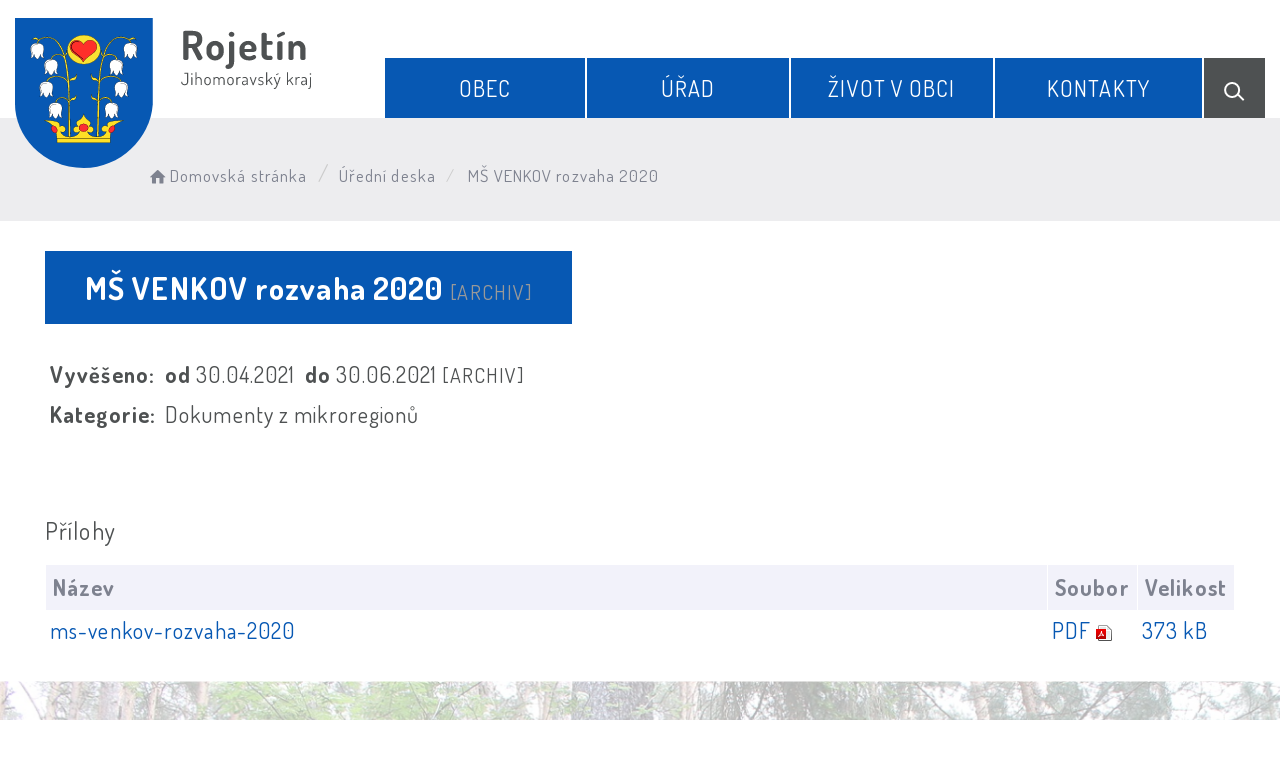

--- FILE ---
content_type: text/html; charset=UTF-8
request_url: https://obecrojetin.cz/dokument/c641179028d35e4612abc83d4428e8b9
body_size: 4923
content:


<!DOCTYPE html>
<html lang="cs">

<head>
		<meta http-equiv="X-UA-Compatible" content="IE=edge">

	<meta charset="utf-8">
	<meta name="viewport" content="width=device-width, initial-scale=0.86, maximum-scale=3.0, minimum-scale=0.86">

	<meta name="description" content="Obec Rojetín se nachází přibližně 35 kilometrů severozápadně od centra Brna a 15 kilometrů západně od města Tišnova. Leží na území okresu Brno venkov a náleží pod Jihomoravský kraj.">
	<meta name="keywords" content="Obec Rojetín, Rojetín, rojetin, Tišnov">
	<meta name="robots" content="INDEX, FOLLOW">
	<meta name="googlebot" content="snippet,archive">
	<meta name="author" content="Obce na webu s.r.o.">
	<link rel="shortcut icon" type="image/png" href="https://obecrojetin.cz/template/rojetin_nove/favicon.png" />

	<title>Obec Rojetín</title>

	<link rel="stylesheet" href="https://obecrojetin.cz/template/rojetin_nove/assets/js/jquery-ui/css/no-theme/jquery-ui-1.10.3.custom.min.css">
	<link rel="stylesheet" href="https://obecrojetin.cz/template/rojetin_nove/assets/css/font-icons/entypo/css/entypo.css">
	<link rel="preconnect" href="https://fonts.googleapis.com">
	<link rel="preconnect" href="https://fonts.gstatic.com" crossorigin>
	<link href="https://fonts.googleapis.com/css2?family=Dosis:wght@200;400;600;700&display=swap" rel="stylesheet">
	<link rel="stylesheet" href="https://obecrojetin.cz/template/rojetin_nove/assets/css/bootstrap.css">

	<link rel="stylesheet" href="https://obecrojetin.cz/template/rojetin_nove/assets/css/custom.css">

	<script src="https://obecrojetin.cz/template/rojetin_nove/assets/js/jquery-1.11.3.min.js"></script>

	<!-- HTML5 shim and Respond.js for IE8 support of HTML5 elements and media queries -->
	<!--[if lt IE 9]>
		<script src="https://oss.maxcdn.com/html5shiv/3.7.2/html5shiv.min.js"></script>
		<script src="https://oss.maxcdn.com/respond/1.4.2/respond.min.js"></script>
	<![endif]-->


	<!-- Select2 -->
	<link rel="stylesheet" href="https://obecrojetin.cz/template/rojetin_nove/assets/css/select2.css">
	<script src="https://obecrojetin.cz/template/rojetin_nove/assets/js/select2.js"></script>

	<!-- Imported styles on this page -->
	<link rel="stylesheet" href="https://obecrojetin.cz/template/rojetin_nove/assets/js/datatables/datatables.css">
	<link rel="stylesheet" href="https://obecrojetin.cz/template/rojetin_nove/assets/js/select2/select2-bootstrap.css">
	<link rel="stylesheet" href="https://obecrojetin.cz/template/rojetin_nove/assets/js/select2/select2.css">
	<link rel="stylesheet" href="https://obecrojetin.cz/template/rojetin_nove/assets/css/responsive-calendar.css">

	<link rel="stylesheet" href="https://obecrojetin.cz/template/rojetin_nove/assets/css/bootstrap-datepicker.min.css" />
	<link rel="stylesheet" href="https://obecrojetin.cz/template/rojetin_nove/assets/css/bootstrap-datepicker3.min.css" />

	<script type="text/javascript" src="https://obecrojetin.cz/template/rojetin_nove/components/fresco/js/fresco.min.js"></script>
	<link rel="stylesheet" type="text/css" href="https://obecrojetin.cz/template/rojetin_nove/components/fresco/css/fresco.css" />

	<script type="text/javascript" src="https://obecrojetin.cz/template/rojetin_nove/assets/js/flck.js"></script>
	<link rel="stylesheet" type="text/css" href="https://obecrojetin.cz/template/rojetin_nove/assets/css/flck.css" />


	<link rel="stylesheet" href="https://obecrojetin.cz/template/rojetin_nove/assets/css/newadmin_client.css?v=41098">
	<link rel="stylesheet" href="https://obecrojetin.cz/template/portlet_manager.css?v=24781">

</head>

<body class="page-body skin-white">
		<button onclick="topFunction()" id="myBtn" title="Posunout se nahoru">Nahoru</button>
	<script>
		//Get the button
		var mybutton = document.getElementById("myBtn");

		// When the user scrolls down 20px from the top of the document, show the button
		window.onscroll = function() {
			scrollFunction()
		};

		function scrollFunction() {
			if (document.body.scrollTop > 20 || document.documentElement.scrollTop > 20) {
				mybutton.style.display = "block";
			} else {
				mybutton.style.display = "none";
			}
		}

		// When the user clicks on the button, scroll to the top of the document
		function topFunction() {
			document.body.scrollTop = 0;
			document.documentElement.scrollTop = 0;
		}
	</script>

	<div class="topheader bg-color-outer">


		
		<div class="pagecontainer bg-color-inner">
			<div class="headercontainer ">
				<div class="mainlogo">
					<a href="https://obecrojetin.cz/">
						<div class="hidden-sm hidden-xs">
							<img class="biglogo" src="https://obecrojetin.cz/template/rojetin_nove/assets/images/rojetin-znak-hlavicka.svg" alt="" />
						</div>
						<div class="hidden-md hidden-lg center-sm">
							<img class="mobilelogo" src="https://obecrojetin.cz/template/rojetin_nove/assets/images/rojetin-znak-hlavicka-2.svg" alt="" />
						</div>


					</a>
				</div>

				<div class="main_links">
					<div class="pagecontainer">



						<div class="pagecontainer sameh-container topmenu_float">
							<div class="leftbtn sameh">
								<div class="topbtn"><i class="entypo-menu"></i> Hlavní nabídka</div>
							</div>

						</div>

						<div id="navbar" class="navbar-collapse">
							<ul class="m-nav no-bullets">
																	<li>
										<a href="#" class="top-btn menucolor1" data-toggle="dropdown">
											Obec <span class="ico-menu ico1"></span>
										</a>
										<div class="dropdown-menu col-lg-12 col-md-12 menucolor1">
											<div class="menu2">
												
												<div class="clmn">

																											<div class=" toplink">
															<a href="https://obecrojetin.cz/o-obci/">O obci</a>

														</div>
																												<div class=" toplink">
															<a href="https://obecrojetin.cz/kronika/">Kronika</a>

														</div>
																												<div class=" toplink">
															<a href="https://obecrojetin.cz/znami-rodaci/">Známí rodáci</a>

														</div>
																												<div class=" toplink">
															<a href="https://obecrojetin.cz/znak-a-vlajka/">Znak a vlajka</a>

														</div>
																										</div>
												<div class="clmn">
																										<div class=" toplink">
															<a href="https://obecrojetin.cz/sdh-rojetin/">SDH Rojetín</a>

														</div>
														
																											<div class=" toplink sublink"><a href="https://obecrojetin.cz/historie-sboru/">Historie sboru</a></div>
																											<div class=" toplink sublink"><a href="https://obecrojetin.cz/hasicske-desatero/">Hasičské desatero</a></div>
																																						<div class=" toplink">
															<a href="https://obecrojetin.cz/prirodni-pamatka/">Přírodní památka</a>

														</div>
																												<div class=" toplink">
															<a href="https://obecrojetin.cz/svoz-odpadu/">Svoz odpadu</a>

														</div>
														
												</div>
												

											</div>
										</div>
									</li>

																	<li>
										<a href="#" class="top-btn menucolor2" data-toggle="dropdown">
											Úřad <span class="ico-menu ico1"></span>
										</a>
										<div class="dropdown-menu col-lg-12 col-md-12 menucolor2">
											<div class="menu2">
												
												<div class="clmn">

																											<div class=" toplink">
															<a href="https://obecrojetin.cz/zastupitelstvo/">Zastupitelstvo</a>

														</div>
																												<div class=" toplink">
															<a href="https://obecrojetin.cz/uredni-deska/">Úřední deska</a>

														</div>
														
																											<div class=" toplink sublink"><a href="https://obecrojetin.cz/archiv-uredni-desky/">Archiv úřední desky</a></div>
																											<div class=" toplink sublink"><a href="https://obecrojetin.cz/ostatni-dokumenty/">Ostatní dokumenty</a></div>
																																						<div class=" toplink">
															<a href="https://obecrojetin.cz/povinne-informace/">Povinné informace</a>

														</div>
																												<div class=" toplink">
															<a href="https://obecrojetin.cz/podatelna/">Podatelna</a>

														</div>
																										</div>
												<div class="clmn">
																										<div class=" toplink">
															<a href="https://obecrojetin.cz/registr-oznameni/">Registr oznámení</a>

														</div>
																												<div class=" toplink">
															<a href="https://obecrojetin.cz/czech-point/">Czech Point</a>

														</div>
																												<div class=" toplink">
															<a href="https://obecrojetin.cz/portal-krizoveho-rizeni/">Portál krizového řízení</a>

														</div>
														
												</div>
												

											</div>
										</div>
									</li>

																	<li>
										<a href="#" class="top-btn menucolor3" data-toggle="dropdown">
											Život v obci <span class="ico-menu ico1"></span>
										</a>
										<div class="dropdown-menu col-lg-12 col-md-12 menucolor3">
											<div class="menu2">
												
												<div class="clmn">

																											<div class=" toplink">
															<a href="https://obecrojetin.cz/aktuality/">Aktuality</a>

														</div>
																												<div class=" toplink">
															<a href="https://obecrojetin.cz/udalosti/">Události</a>

														</div>
																												<div class=" toplink">
															<a href="https://obecrojetin.cz/novinky-na-e-mail/">Novinky na e-mail</a>

														</div>
																												<div class=" toplink">
															<a href="https://obecrojetin.cz/fotoalba/">Fotoalba</a>

														</div>
																										</div>
												<div class="clmn">
																										<div class=" toplink">
															<a href="https://obecrojetin.cz/pronajem-obecnich-prostor/">Pronájem obecních prostor</a>

														</div>
														
												</div>
												

											</div>
										</div>
									</li>

																	<li>
										<a href="#" class="top-btn menucolor4" data-toggle="dropdown">
											Kontakty <span class="ico-menu ico1"></span>
										</a>
										<div class="dropdown-menu col-lg-12 col-md-12 menucolor4">
											<div class="menu2">
												
												<div class="clmn">

																											<div class=" toplink">
															<a href="https://obecrojetin.cz/kontakty-na-ou/">Kontakty na OÚ</a>

														</div>
																												<div class=" toplink">
															<a href="https://obecrojetin.cz/firmy-v-obci/">Firmy v obci</a>

														</div>
																												<div class=" toplink">
															<a href="https://obecrojetin.cz/dulezite-kontakty/">Důležité kontakty</a>

														</div>
														
												</div>
												

											</div>
										</div>
									</li>

								
								<li class="searchlist">
									<a href="" class="top-btn menucolor5 searchicon" data-toggle="dropdown">
										<img width="" height="" src="https://obecrojetin.cz/template/rojetin_nove/assets/images/search_icon.svg" alt="Hledat na stránkách" />
									</a>
									<div class="dropdown-menu col-lg-12 col-md-12 menucolor_search">
										<div class="menu2">

											<div class="clmn cat_name">
												<div class="cat_name_text">Vyhledávání</div>
											</div>

											<div class="clmn">
												<div class="search-container">

													<form action="https://obecrojetin.cz/" method="GET">
														<div class="search-field">
															<input class="search-input" name="hledany-text" placeholder="Hledat na stránkách ..." type="text">
															<button class="search-btn" type="submit" name="hledat"><img width="" height="" src="https://obecrojetin.cz/template/rojetin_nove/assets/images/search_icon.svg" alt="Hledat na stránkách" /></button>
														</div>
													</form>
												</div>
											</div>

										</div>
									</div>
								</li>
							</ul>
						</div>
					</div>
				</div>

				<div class="mainmeta">


					
				</div>


							</div>

		</div>

	</div>
			<div class="header-spacer-subpage"></div>
	
	
		
			<div class="breadcrumbsmenu">
				<div class="pagecontainer">
					<div class="row">
						<ol class="breadcrumb bc-3">
                <li>
                <a href="https://obecrojetin.cz/"><i class="entypo-home"></i>Domovská stránka</a>
                </li>
                <li><a href="https://obecrojetin.cz/uredni-deska/">Úřední deska</a></li>
            <li class="active">
					MŠ VENKOV rozvaha 2020
				</li>
        
        </ol>
        					</div>
				</div>
			</div>

		

		<div class="pagecontainer mainpagecontainer bg_cat_archiv">

			

					<div class="sameh-container">
						<div class="center sameh">

							<div class="content-divider"></div>

							<div class="contentcontainer ">

								<h2 id="obsah_stranky" class="skryj" style="border-bottom: #777 solid 1px; margin-top: 40px;">Obsah stránky</h2><h1>MŠ VENKOV rozvaha 2020 <small>[ARCHIV]</small> </h1>
            <table class="vypis">
            <tr>
                <td><strong>Vyvěšeno: </strong></td>
                <td> <strong>od </strong>30.04.2021</td>
                <td> <strong>do </strong>30.06.2021  <small>[ARCHIV]</small> </td>
            </tr>
            <tr>
                <td><strong>Kategorie: </strong></td>
                <td colspan="2">Dokumenty z mikroregionů</td>
            </tr>
            </table>
            <br>
            
                <br>
                <h3>Přílohy</h3>
            <table class="vypis">
            <tr>
                <th width="100%">Název</th>
                <th>Soubor</th>
                <th>Velikost</th>
            </tr><tr>
                <td><a href="https://obecrojetin.cz/prilohy/29/ms-venkov-rozvaha-2020_6684285f7dd63_6685057155169.pdf" target="_blank">ms-venkov-rozvaha-2020</a></td>
                <td style="white-space: nowrap;"><a href="https://obecrojetin.cz/prilohy/29/ms-venkov-rozvaha-2020_6684285f7dd63_6685057155169.pdf" style="font-weight: normal;" target="_blank"><span style="text-transform: uppercase;">pdf</span> <img src="https://obecrojetin.cz/admin/images/file_icons/pdf.png" alt="pdf"></a></td>
                <td style="white-space: nowrap;"><a href="https://obecrojetin.cz/prilohy/29/ms-venkov-rozvaha-2020_6684285f7dd63_6685057155169.pdf" style="font-weight: normal;" target="_blank">373 kB</a></td>
            </tr>
            </table>
            <h2 id="paticka_stranky" class="skryj" style="border-bottom: #777 solid 1px; margin-top: 40px;">Patička stránky</h2>							</div>

						</div>

					</div>

					
		</div>
	


	<div class="content_bottom_btns">
		<div class="bottom_btns">
			<div class="pagecontainer">
				<div class="row">


					<div class="col-md-3 col-sm-6">
						<a href="https://obecrojetin.cz/svoz-odpadu/" class="top_menu_btn top_color_2">
							<span class="top_menu_img">
								<img class="scaled" src="https://obecrojetin.cz/template/rojetin_nove/assets/images/r_i_6.svg" />
							</span>
							<span class="top_menu_text">Svoz odpadu</span>
						</a>
					</div>

					<div class="col-md-3 col-sm-6">
						<a href="https://firma.shocart.cz/mapa/obec-rojetin/" target="_blank" class="top_menu_btn top_color_4">
							<span class="top_menu_img">
								<img class="scaled" src="https://obecrojetin.cz/template/rojetin_nove/assets/images/r_i_8.svg" />
							</span>
							<span class="top_menu_text">Turistická mapa Rojetín</span>
						</a>
					</div>

					<div class="col-md-3 col-sm-6">
						<a href="https://obecrojetin.cz/sdh-rojetin/" class="top_menu_btn top_color_1">
							<span class="top_menu_img">
								<img class="scaled" src="https://obecrojetin.cz/template/rojetin_nove/assets/images/sdh_rojetin_ico.svg" />
							</span>
							<span class="top_menu_text">SDH Rojetín</span>
						</a>
					</div>

					<div class="col-md-3 col-sm-6">
						<a href="https://obecrojetin.cz/novinky-na-e-mail/" class="top_menu_btn top_color_3">
							<span class="top_menu_img">
								<img class="scaled" src="https://obecrojetin.cz/template/rojetin_nove/assets/images/r_i_7.svg" />
							</span>
							<span class="top_menu_text">Odběr aktualit</span>
						</a>
					</div>

				</div>
			</div>
		</div>
	</div>

	<div class=" withsidemenu clearf">
		<div class="pagecontainer fbg">

			<img src="https://obecrojetin.cz/template/rojetin_nove/assets/images/footer-logo-bg.svg" alt="" class="footerbg">

			<div class="footer-container ">
				<div class="row">

					<div class="col-md-3 col-sm-6 col-xs-12 fmt textcntr">
						<a href="https://obecrojetin.cz/">
							<img class="logopaticka" src="https://obecrojetin.cz/template/rojetin_nove/assets/images/rojetin-znak-paticka.svg" />
						</a>
					</div>
					<div class="col-md-3 col-sm-6 col-xs-12 fmt">


						<a href="tel:+420731166676" class="contact_container">
							<span class="contact_icon">
								<img class="scaled" src="https://obecrojetin.cz/template/rojetin_nove/assets/images/contact_ico_phone.svg" />
							</span>
							<span class="contact_text">
								(+420) <strong>731 166 676</strong>
							</span>
						</a>

						<a href="mailto:info@obecrojetin.cz" class="contact_container">
							<span class="contact_icon">
								<img class="scaled" src="https://obecrojetin.cz/template/rojetin_nove/assets/images/contact_ico_mail.svg" />
							</span>
							<span class="contact_text">
								<strong>info@obecrojetin.cz</strong>
							</span>
						</a>

						<div class="contact_container contact_meta">
							<span class="contact_icon">
								<img class="scaled" src="https://obecrojetin.cz/template/rojetin_nove/assets/images/contact_ico_address.svg" />
							</span>
							<span class="contact_text">
								<strong>Obec Rojetín</strong>
							</span>
						</div>

						<div class="contact_container">
							<span class="contact_icon"></span>
							<span class="contact_text">
								Rojetín 50<br>
								594 51, Rojetín
							</span>
						</div>

					</div>
					<div class="col-md-3 col-sm-6 col-xs-12 fmt">

						<div class="contact_container contact_meta">
							<span class="contact_icon">
								<img class="scaled" src="https://obecrojetin.cz/template/rojetin_nove/assets/images/contact_ico_hours.svg" />
							</span>
							<span class="contact_text">
								<strong>Úřední hodiny:</strong>
							</span>
						</div>

						<div class="contact_container">
							<span class="contact_icon"></span>
							<span class="contact_text">
								Po: 18:00 - 19:00
							</span>
						</div>

						<a href="https://obecrojetin.cz/kontakty-na-ou/" class="main_cat_link cat_link_1">Kontakty</a>

						

					</div>

					<div class="col-md-3 col-sm-6 col-xs-12 fmt">
						<a href="https://mapy.cz/s/bezugapaho" target="_blank">
							<img class="mapbtm" src="https://obecrojetin.cz/template/rojetin_nove/assets/images/rojetin-mapa.svg" />
						</a>
					</div>

				</div>


			</div>


		</div>
	</div>
	<div class="linksfooter">
		<div class="pagecontainer">
			<a href="https://obecrojetin.cz/pristupnost/prohlaseni_o_pristupnosti/">Prohlášení o přístupnosti</a> &nbsp; | &nbsp;
			<a href="#" data-cc="c-settings">Nastavení cookies</a> &nbsp; | &nbsp;
						<a href="https://obecrojetin.cz/kontakty-na-ou/">Kontakty</a>
		</div>

	</div>

	<div class="subfooter">
		<div class="pagecontainer">
			<div class="row">
				<div class="col-md-4">

					<a href="https://obcenawebu.cz/" title="Webové stránky pro obce"><img class="scaled" src="https://obecrojetin.cz/template/rojetin_nove/assets/images/obce-na-webu.svg" alt="Obce na webu s.r.o." class="img-responsive float-right"></a>

				</div>
				<div class="col-md-8 cp">
					<p class="pt10">Webové stránky pro obce a občany provozuje <strong><a href="https://obcenawebu.cz/" title="Webové stránky pro obce">Obce na webu s.r.o.</a></strong></p>
					<small>Používáme soubory cookies. Svůj souhlas můžete změnit v <a href="#" data-cc="c-settings">nastavení souhlasu s využitím cookies</a>.</small>
				</div>

			</div>
		</div>
	</div>

	<script src="https://obecrojetin.cz/template/rojetin_nove/assets/js/newadmin.js?v=89292"></script>

	<!-- Bottom scripts (common) -->
	<script src="https://obecrojetin.cz/template/rojetin_nove/assets/js/jquery-ui/js/jquery-ui-1.10.3.minimal.min.js"></script>
	<script src="https://obecrojetin.cz/template/rojetin_nove/assets/js/bootstrap.js"></script>

	<script>
		$(document).ready(function() {
			scrollCheck();
			$(window).scroll(function() {
				scrollCheck();
			});

			function scrollCheck() {
				var scroll = $(window).scrollTop();
				if (scroll >= 100) {
					$(".topheader").addClass("moving");
				} else {
					$(".topheader").removeClass("moving");
				}
			}

			$('[data-mode]').on('click', function() {

				$('[data-mode]').each(function() {
					$(this).removeClass('is_active');
				});

				$(this).addClass('is_active');

				loadContent();
			});

			$('[data-check-id]').on('click', function() {

				if ($(this).data('checkId') == '0') {
					$('[data-check-id]').each(function() {
						$(this).removeClass('is_checked');
					});

					$(this).addClass('is_checked');


				} else {
					$('[data-check-id="0"]').removeClass('is_checked');
					if ($(this).hasClass('is_checked')) {
						$(this).removeClass('is_checked');
					} else {
						$(this).addClass('is_checked');
					}
				}




				loadContent();
			});

			function loadContent() {

				var mode = '';
				$('[data-mode]').each(function() {
					if ($(this).hasClass('is_active')) {
						mode = $(this).data('mode');
					}
				});

				var catId = [];
				var $i = 0;
				$('[data-check-id]').each(function() {
					if ($(this).hasClass('is_checked')) {
						catId[$i] = $(this).data('checkId');
						$i = $i + 1;
					}
				});

				$.ajax({

					method: "POST",
					url: "template/rojetin_nove/get_udalosti.php",
					data: {
						mode: mode,
						catId: catId,
					}


				}).done(function(data) {
					$('#udalosti_list').html(data);
				});
			}

			$('.topmenu_float').on('click', function() {
				$('#navbar').toggle();
			});
		});
	</script>

	<!-- Imported scripts on this page -->
	<script src="https://obecrojetin.cz/template/rojetin_nove/assets/js/datatables/datatables.js"></script>
	<script src="https://obecrojetin.cz/template/rojetin_nove/assets/js/select2/select2.min.js"></script>
	<script src="https://obecrojetin.cz/template/rojetin_nove/assets/js/responsive-calendar.js"></script>
	<script src="https://obecrojetin.cz/template/rojetin_nove/assets/js/bootstrap-datepicker.js"></script>


	
	
	<link rel="stylesheet" href="https://obecrojetin.cz/template/cookies/cookieconsent.css" media="print" onload="this.media='all'">
	<link rel="stylesheet" href="https://obecrojetin.cz/template/cookies/iframemanager.css">

	<script src="https://obecrojetin.cz/template/cookies/cookieconsent.js"></script>
	<script src="https://obecrojetin.cz/template/cookies/iframemanager.js" defer></script>

	<script src="https://obecrojetin.cz/template/cookies/cookieconsent-init.js"></script>

	
	<div class="udalost_wrapper" style="display: none;"></div>
</body>

</html>

--- FILE ---
content_type: text/css
request_url: https://obecrojetin.cz/template/rojetin_nove/assets/css/newadmin_client.css?v=41098
body_size: 13530
content:
/* == CORE == */
/*
* {
    transition: all .4s;
}
*/
body {
  font-family: 'Dosis', sans-serif;
  letter-spacing: 0.05em;
  background-color: #ffffff;
  color: #4E5152;
  overflow-x: hidden;
  font-size: 22px;
  max-width: 100vW;
}
p {
  font-size: 22px;
  font-weight: 400;
  margin-bottom: 0.5em;
}
a,
p,
h1,
h2,
h3,
h4,
h5 {
  color: #4E5152;
}
a:focus {
  color: #fff;
}
a:hover {
  color: #0758B3;
}
.contentcontainer a {
  color: #0758B3;
}
.contentcontainer a:hover {
  color: #0758B3;
}
.povinf a {
  color: #0758B3;
}
.povinf a:hover {
  color: #0758B3;
}
h1,
h2,
h3,
h4,
h5 {
  font-weight: 500;
  margin-top: 0px;
  margin-bottom: 0.7em;
  line-height: 1.4em;
}
h1 {
  font-size: 31px;
  margin-top: 0;
  margin-bottom: 30px;
  display: block;
  position: relative;
}
h2 {
  margin-top: 0.7em;
  font-size: 28px;
}
h3 {
  margin-top: 0.7em;
  font-size: 24px;
}
h4,
h5,
h6 {
  margin-top: 0.7em;
  font-size: 28px;
}
@media (max-width: 767px) {
  h1,
  h2,
  h3,
  h4,
  h5 {
    margin-top: 0.7em;
    margin-bottom: 0.7em;
  }
  .action-alert {
    margin-right: 0px !important;
  }
  .m-nav .dropdown-menu {
    margin-top: 0px;
    margin-bottom: -2px;
  }
  #navbar {
    margin-top: -1px;
  }
  .m-nav > li {
    border: none !important;
  }
  .topheader {
    position: fixed !important;
  }
}
/* == LAYOUT == */
body.page-left-in,
body.page-right-in,
body.page-fade-only,
body.page-fade {
  background-color: #4E5152 !important;
}
.page-container {
  max-width: 1600px;
  margin: 0 auto;
  border-radius: 0px;
}
/* == BLOCKS == */
.block-outer {
  border-radius: 0px;
  padding: 21px 21px 7px 21px;
  border: 2px solid #F2F2FA !important;
  background-color: #ffffff;
  height: 186px;
}
.block-inner {
  border-radius: 0px;
  padding: 21px 0px;
  margin-bottom: 14px;
  text-align: center;
}
.block-title {
  display: inline-block;
  white-space: nowrap;
  overflow: hidden;
  text-overflow: ellipsis;
}
.box-float-container {
  min-width: 100%;
  display: block;
  text-align: right;
  margin-bottom: 7px;
}
.box-float {
  display: inline-block;
  font-size: 0.7em;
  border-radius: 0px;
  background-color: #0758B3;
  color: #ffffff;
  padding: 7px 21px;
}
.box-float img {
  max-height: 0.7em;
}
.box-float.light {
  background-color: #F2F2FA;
  color: #4E5152;
  cursor: grab;
}
.box-float.red {
  background-color: #0758B3;
}
.block-icon {
  font-size: 2em;
}
.text-bold {
  font-weight: 600 !important;
}
.text-regular {
  font-weight: 400 !important;
}
.color-gr {
  color: #7e828f !important;
}
.text-center {
  text-align: center !important;
}
.text-right {
  text-align: right !important;
}
.over-hidden {
  overflow: hidden;
}
.side-2 {
  left: -84px;
  margin-right: -56px;
  padding-left: 56px;
  z-index: 1 !important;
  overflow: hidden;
}
.side-2 .box-icon {
  background-color: #0758B3 !important;
}
@media (max-width: 767px) {
  .sidebar-menu {
    left: 0px !important;
  }
  .main-content {
    top: -54px;
    left: 0px !important;
  }
  .sidebar-menu-inner {
    width: 100%;
    padding-bottom: 70px;
  }
  .page-container .sidebar-menu .logo-container {
    padding-bottom: 14px !important;
  }
}
/* == BOXES == */
.top-btn {
  cursor: pointer;
}
.top-btn img {
  padding-left: 14px;
}
.action-alert {
  margin-right: 60px;
}
.action-alert-frame {
  width: 22px;
  height: 22px;
  border: 2px solid #F2F2FA;
  border-radius: 0px;
  display: inline-block;
  margin-bottom: -6px;
  position: relative;
  transition: width 0.2s, background-color 0.2s, border-color 0.2s, transform 0.2s, margin 0.2s, height 0.2s;
}
.action-alert-icon-placeholder {
  width: 10px;
  height: 10px;
  background-color: #ffffff;
  border: 2px solid #ffffff;
  border-radius: 0px;
  top: -5px;
  right: -5px;
  position: absolute;
}
.action-alert-icon {
  width: 10px;
  height: 10px;
  background-color: #0758B3;
  border: 2px solid #ffffff;
  border-radius: 0px;
  top: -5px;
  right: -5px;
  position: absolute;
  /*animation: flickerAnimation 2s infinite;*/
}
@keyframes flickerAnimation {
  0% {
    opacity: 1;
  }
  50% {
    opacity: 0;
  }
  100% {
    opacity: 1;
  }
}
.action-alert.openned .action-alert-frame {
  border-color: #4E5152;
}
.action-alert.openned .action-alert-icon-placeholder {
  background-color: #4E5152;
}
.action-alert.openned .action-alert-icon {
  background-color: #4E5152;
}
.alerts-container {
  height: 0px;
  width: 100%;
  overflow: hidden;
  transition: width 0.2s, background-color 0.2s, border-color 0.2s, transform 0.2s, margin 0.2s, height 0.2s;
}
.alerts-container.openned {
  margin-top: 60px;
  height: 380px;
}
.content-container p {
  font-size: 22px;
  line-height: 2em;
}
.search-container {
  width: 800px;
  max-width: calc(100vw - 480px);
  height: 40px;
  border-radius: 0px;
  display: inline-block;
}
.search-input,
.search-btn {
  display: inline-block;
}
.search-field {
  display: flex;
  padding: 0px 0px 0px 21px;
  background: none !important;
  border: 3px solid #fff !important;
  color: #fff !important;
}
.search-input {
  flex: 1;
  height: 40px;
  border: none !important;
  background: none !important;
  color: #fff;
  font-size: 22px;
  outline: none !important;
  box-shadow: none !important;
}
.search-input:focus {
  outline: none !important;
  box-shadow: none !important;
}
.search-btn {
  flex: 0 0 42px;
  /* do not grow, do not shrink, start at 250px */
  height: 40px;
  border: none !important;
  background: #ffffff !important;
  outline: none !important;
  box-shadow: none !important;
}
.search-btn img {
  /*filter: invert(100%) sepia(91%) saturate(38%) hue-rotate(321deg) brightness(110%) contrast(110%);*/
}
.search-btn2 img {
  filter: invert(100%) sepia(91%) saturate(38%) hue-rotate(321deg) brightness(110%) contrast(110%);
}
.search-btn:focus {
  outline: none !important;
  box-shadow: none !important;
}
.search-input::placeholder {
  color: #ffffff;
  font-size: 22px;
}
.top-container {
  margin-bottom: 47px;
  position: relative;
}
.breadcrumb {
  text-align: left;
  background: none !important;
  padding: 0;
  margin: 0;
  border: none !important;
  color: #4E5152;
  margin-top: 40px;
  margin-left: 146px;
}
.breadcrumb > li a,
.breadcrumb > .active {
  color: #7e828f !important;
  font-size: 17px;
  display: inline-block;
  max-width: 400px;
  white-space: nowrap;
  text-overflow: ellipsis;
}
.top-spacer {
  display: none;
}
@media (max-width: 991px) {
  .top-spacer {
    display: block;
  }
}
@media (min-width: 1534px) {
  .top-spacer-left {
    width: 40% !important;
  }
  .top-spacer-right {
    width: 60% !important;
  }
  .content-container {
    margin-top: -56px;
    display: inline-block;
  }
  .content-container h1 {
    width: 40% !important;
    margin-bottom: 15px;
    min-height: 86px;
  }
  .top-container {
    margin-bottom: 0px;
  }
}
@media (max-width: 991px) {
  .footer-container .fmt {
    text-align: center;
  }
}
.box-header {
  font-weight: 500;
  font-size: 22px;
  color: #4E5152;
  padding-bottom: 28px;
  line-height: 1.7em;
}
.logo-text {
  display: none;
  text-align: left;
  margin-left: 14px;
}
.logo-heading {
  font-size: 21px;
  font-weight: 600;
}
.logo-desc {
  color: #7e828f;
}
@media (max-width: 767px) {
  .logo {
    text-align: left;
    display: inline-block;
    width: auto;
    margin-bottom: 7px;
  }
  .logo img {
    max-width: 47px;
    vertical-align: top;
  }
  .logo-text {
    display: inline-block;
  }
}
.boxarea-mobile {
  width: 100%;
  border-radius: 0px;
  background-color: rgba(255, 255, 255, 0.14) !important;
  transition: width 0.2s, background-color 0.2s, transform 0.2s, margin 0.2s, height 0.2s;
  padding: 100px 0px 35px 0px;
  display: block;
  margin-top: -109px;
}
.boxarea-mobile .box {
  width: calc(50% - 30px);
  margin: 14px !important;
  display: inline-block;
  vertical-align: top;
  min-height: 250px;
  height: 100%;
}
@media (max-width: 500px) {
  .boxarea-mobile .box {
    width: calc(100% - 30px);
  }
}
.boxarea-mobile .box-content {
  overflow: hidden;
  height: 100%;
  transition: width 0.2s, background-color 0.2s, transform 0.2s, margin 0.2s, height 0.2s;
}
.boxcut {
  height: 250px !important;
  transition: width 0.2s, background-color 0.2s, transform 0.2s, margin 0.2s, height 0.2s;
}
.boxcut .box-content {
  height: 190px;
  transition: width 0.2s, background-color 0.2s, transform 0.2s, margin 0.2s, height 0.2s;
}
.boxcutter {
  display: none;
  position: absolute;
  bottom: 0px;
  left: 0px;
  width: 100%;
  background-image: linear-gradient(to bottom, rgba(255, 255, 255, 0), #ffffff);
  padding: 14px;
  border-radius: 0px;
  height: 114px;
}
.cutter-btn {
  background-color: #0758B3;
  padding: 14px;
  color: #ffffff;
  border-radius: 0px;
  margin-top: 27px;
  cursor: pointer;
}
.page-container {
  height: auto;
}
.footer-container {
  display: block;
  position: relative;
}
footer {
  display: block;
  max-width: 1588px;
  margin: 0 auto;
  right: 28px;
  position: relative;
  padding: 0px 28px;
}
footer a {
  color: #4E5152;
}
.footer {
  padding: 14px 34px 34px 34px;
  border-radius: 0px;
  background-color: #ffffff;
  margin: 0px 34px 34px 34px;
}
.footer .obce-logo {
  max-width: 118px;
  display: block;
  float: right;
  margin-top: 17px;
}
.v-center {
  height: 100%;
  vertical-align: middle;
}
.obcenawebu p {
  font-weight: 600;
  color: #ffffff;
  margin-top: 21px;
  margin-bottom: 0px;
}
.obcenawebu a {
  font-weight: 600;
  color: #ffffff;
}
.obcenawebu small {
  color: #7e828f;
}
.footer-links {
  border-radius: 0px;
  padding: 0px 34px 70px 34px;
  margin: 34px 34px -56px 34px;
  background-color: rgba(255, 255, 255, 0.14) !important;
}
.footer-links a {
  background-color: #ffffff;
  padding: 7px 14px;
  margin-top: 14px;
  font-weight: 600;
  border-radius: 0px;
  display: inline-block;
  margin-right: 14px;
}
.footer-links .cc {
  margin-top: 14px;
  padding: 7px 14px;
  color: #7e828f !important;
  display: inline-block;
}
@media (max-width: 767px) {
  footer {
    right: 0;
    left: 0;
    top: 0;
    display: block;
    width: 100%;
    margin-left: 0px;
    margin-right: 0px;
    padding-left: 0px;
    padding-right: 0px;
  }
  .footer,
  .footer-links {
    margin-left: 0px;
    margin-right: 0px;
  }
  .obcenawebu img {
    float: none !important;
    display: inline !important;
  }
  .obcenawebu .text-right {
    text-align: center !important;
  }
}
/* == DATA TABLES */
.dataTables_wrapper {
  min-width: 100%;
  max-width: 100%;
  overflow-x: scroll !important;
}
.nowrap {
  white-space: nowrap;
}
.ref_input a {
  background-color: #F2F2FA;
  padding: 7px 14px;
  font-weight: 600;
  border-radius: 0px;
  display: inline-block;
  margin-right: 14px;
  cursor: pointer;
  margin-bottom: 14px;
  color: #4E5152 !important;
}
.ref_input a.active {
  background-color: #0758B3;
  cursor: pointer;
  color: #ffffff !important;
}
.ref_input a:hover {
  background-color: #0758B3;
  cursor: pointer;
  color: #ffffff !important;
}
.ref_search {
  margin-bottom: 21px;
}
.table-bordered > thead > tr > th,
.table-bordered > tbody > tr > th,
.table-bordered > tfoot > tr > th,
.table-bordered > thead > tr > td,
.table-bordered > tbody > tr > td,
.table-bordered > tfoot > tr > td {
  border: 1px solid #F2F2FA;
}
.table-bordered > thead > tr > th,
.table-bordered > thead > tr > td {
  background-color: #F2F2FA;
  color: #7e828f;
}
.table-bordered > tfoot > tr > th,
.table-bordered > tfoot > tr > td {
  background-color: #F2F2FA;
  color: #7e828f;
  font-weight: 600;
}
.table-bordered {
  border: 1px solid #F2F2FA;
}
.dataTables_wrapper .dataTables_paginate .paginate_button.disabled,
.dataTables_wrapper .dataTables_paginate .paginate_button.disabled:hover,
.dataTables_wrapper .dataTables_paginate .paginate_button.disabled:active {
  color: #7e828f !important;
}
.dataTables_wrapper .dataTables_paginate .paginate_button {
  color: #7e828f !important;
}
.dataTables_wrapper .dataTables_paginate span .paginate_button.current {
  background: #4E5152 !important;
  color: #ffffff !important;
}
.form-control {
  font-weight: 600 !important;
  color: #4E5152 !important;
}
input::placeholder {
  font-weight: 400 !important;
  color: #4E5152;
}
.table-entry-title {
  font-weight: 600 !important;
}
.dataTables_wrapper > div input[type="text"],
.dataTables_wrapper > div input[type="search"],
.dataTables_wrapper > div input[type="numbeer"] {
  color: #4E5152 !important;
  font-weight: 600 !important;
}
table.table thead th.sorting_desc,
table.table thead th.sorting_desc:after,
table.table thead th.sorting_asc,
table.table thead th.sorting_asc:after {
  color: #4E5152 !important;
}
/* == OLD ADMIN */
.skryj {
  display: none;
}
.content-container {
  font-size: 22px;
}
.content-container a {
  color: #0758B3;
}
.content-container .vypis {
  font-size: 22px;
}
.vypis td,
.vypis th {
  padding: 7px;
  border: 1px solid #ffffff;
}
.vypis th {
  background-color: #F2F2FA;
  color: #7e828f;
}
.povinf td,
.povinf th {
  padding: 7px;
  border: 1px solid #ffffff;
}
.povinf th {
  background-color: #F2F2FA;
  color: #7e828f;
}
.article {
  margin-top: 7px;
  margin-bottom: 45px;
}
.article-image {
  width: 100%;
  margin: 0;
  padding: 0;
}
.article-image img {
  width: 100%;
  height: 100%;
  object-fit: cover;
  border-radius: 0;
  position: absolute;
}
.article-title {
  font-size: 22px;
  font-weight: 600;
  margin-bottom: 10px;
  text-transform: uppercase;
}
.article-title a {
  color: #4E5152 !important;
}
.article-meta {
  font-size: 17px;
  color: #7e828f;
}
.meta-cat {
  text-transform: uppercase;
  display: inline-block;
  padding: 1px 20px;
  background-color: #4E5152;
  font-size: 15px;
  font-weight: 500;
  color: #ffffff;
  vertical-align: top;
  margin-right: 15px;
}
.meta-cat {
  display: inline-block;
  vertical-align: top;
}
.calendar-row .meta-cat {
  background-color: #4E5152;
  color: #ffffff;
}
.article-perex {
  margin-top: 10px;
  overflow: hidden;
  text-overflow: ellipsis;
  display: -webkit-box;
  -webkit-line-clamp: 2;
  -webkit-box-orient: vertical;
}
.article-perex a {
  color: #4E5152 !important;
}
.article-inside-meta {
  color: #7e828f;
  font-size: 17px;
  margin-top: -19px;
}
.article-inside-meta .cat {
  /*display: inline-block;
    padding: 4px 14px;
    color: @color-pagebg;
    background-color: @color-right;
    border-radius: 0px;*/
}
.povinf_tisk {
  display: none;
  /*
    display: inline-block;
    padding: 4px 14px;
    color: @color-pagebg !important;
    background-color: @color-right;
    border-radius: 0px;
    margin-bottom: 14px;*/
}
.povinf_tisk img {
  display: none;
}
.info-box {
  margin-bottom: 21px;
}
.info-title {
  font-size: 28px;
  font-weight: 600;
  margin-bottom: 14px;
}
.info-box a {
  white-space: -moz-pre-wrap !important;
  /* Mozilla, since 1999 */
  white-space: -webkit-pre-wrap;
  /* Chrome & Safari */
  white-space: -pre-wrap;
  /* Opera 4-6 */
  white-space: -o-pre-wrap;
  /* Opera 7 */
  white-space: pre-wrap;
  /* CSS3 */
  word-wrap: break-word;
  /* Internet Explorer 5.5+ */
  word-break: break-all;
  white-space: normal;
}
.zastupitele {
  margin-bottom: 21px;
}
.zastupitele td {
  vertical-align: top;
}
.zastupitele img {
  margin-right: 21px;
}
.zastupitele h3 {
  margin-top: 7px;
  margin-bottom: 7px;
}
.zastupitele h4 {
  margin-top: 0px;
  margin-bottom: 14px;
}
table.clanek {
  width: 100%;
}
.clanek h3 {
  font-weight: bold;
}
table.clanek label {
  font-weight: 400 !important;
  margin-top: 14px;
}
table.clanek input,
table.clanek textarea {
  border: 1px solid #7e828f !important;
  width: 100%;
  padding: 7px;
  font-weight: 400 !important;
}
.podatelna_input_check {
  width: 40px !important;
  display: inline-block;
}
.sendbutton {
  background-color: #4E5152;
  font-weight: 600;
  color: #ffffff !important;
  border: none;
  border-radius: 0px;
}
.img-container {
  display: block;
  width: 100%;
  height: 140px;
  background: #7e828f;
  margin: 0;
  padding: 0;
}
.img-container img {
  float: left;
  width: 100%;
  height: 100%;
  object-fit: cover;
}
.portfolio-item {
  margin-top: 14px;
  margin-bottom: 7px;
}
.portfolio-item h3 {
  margin-top: 14px;
  margin-bottom: 7px;
  font-size: 22px;
  font-weight: 600;
}
.portfolio-item p {
  margin: 0px;
  font-size: 17px;
  line-height: 1em;
}
.responsive-calendar .day a {
  background-color: #FFFFFF !important;
  color: #4E5152 !important;
  border-radius: 0 !important;
  border: 1px solid #EDEDEF;
  margin: 4px;
  padding: 6px;
  margin-right: 1px;
  margin-bottom: 1px;
}
.responsive-calendar .day.active a {
  border-color: #0758B3 !important;
}
.responsive-calendar .day.today a {
  background-color: #0758B3 !important;
  color: #4E5152 !important;
}
.responsive-calendar .day.active a {
  background-color: #FFFFFF !important;
  border-color: #FFFFFF;
}
.calendar-curmonth {
  font-size: 22px;
  font-weight: 400;
  color: #4E5152 !important;
  line-height: 26px;
}
.calendar-curmonth img {
  margin-top: -4px;
}
.days {
  margin-top: 17px;
  margin-bottom: 17px;
}
.article-image {
  width: 100%;
  padding-bottom: 140px;
  position: relative;
  background-color: #ededed;
}
@media (min-width: 976px) {
  .rs-gr {
    max-width: 220px;
  }
}
.article .row .col-lg-3.col-md-4.col-sm-4.col-xs-3 {
  max-width: 200px;
}
.main-box-content .article-title a {
  font-size: 22px;
  font-weight: 600;
  line-height: normal;
  display: inline-block;
  overflow: hidden;
  text-overflow: ellipsis;
  display: -webkit-box;
  -webkit-line-clamp: 2;
  -webkit-box-orient: vertical;
}
.main-box-content .article-meta {
  color: #4E5152;
}
.main-box-content .article-perex a {
  font-size: 22px;
  color: #4E5152 !important;
  overflow: hidden;
  text-overflow: ellipsis;
  display: -webkit-box;
  -webkit-line-clamp: 1;
  -webkit-box-orient: vertical;
}
.main-box-link {
  text-align: center;
}
.main-box-link a {
  display: inline-block;
  padding: 14px 40px;
  color: #4E5152;
  background-color: #FFFFFF;
  border-radius: 0px;
  margin-bottom: 14px;
  width: 100%;
  text-transform: uppercase;
}
.main-box-link.link-red a {
  background-color: #7e828f;
}
.main-box-link a:hover {
  background-color: #0758B3;
}
.nobg-btn-link {
  display: inline-block;
  padding: 7px 14px;
  color: #4E5152;
  background-color: #F2F2FA;
  border-radius: 0px;
  font-size: 17px;
  border: none !important;
}
.search-btn2 {
  display: inline-block;
  padding: 7px 14px;
  color: #ffffff;
  background-color: #4E5152;
  border-radius: 0px;
  border: none !important;
}
.cat1 {
  display: none;
}
.add-on {
  padding: 0px 14px;
}
.event-search .row,
.akce-h {
  margin-bottom: 14px;
}
.clear-top-fix {
  width: 100%;
  min-width: 100%;
  display: inline-block;
}
.alert-box {
  width: 100%;
  border-radius: 0px;
  background-color: #0758B3;
  color: #ffffff;
  padding: 30px;
  margin-bottom: 30px;
}
.alert-content {
  margin-top: 30px;
}
.alert-icon {
  width: 66px;
  height: 66px;
  border-radius: 0px;
  background-color: #ffffff;
  color: #0758B3;
  text-align: center;
  padding-top: 14px;
  vertical-align: top;
  display: inline-block;
  margin-right: 30px;
  margin-bottom: 30px;
}
.alert-icon img {
  text-align: center;
  vertical-align: middle;
}
.alert-meta {
  vertical-align: top;
  display: inline-block;
}
.alert-date {
  font-size: 17px;
  font-weight: 400;
}
.alert-type {
  font-size: 22px;
  font-weight: 600;
  text-transform: uppercase;
}
@media (min-width: 992px) {
  .divide-more-left {
    padding-right: 45px;
  }
  .divide-more-right {
    padding-left: 45px;
  }
}
.middle_row {
  padding: 0 30px;
}
.col-md-4.middle-calendar-bg .main-box-content .article {
  margin-top: 30px;
}
.main-box-table td {
  font-size: 17px;
  color: #7e828f;
  padding: 11px 14px 10px 0px;
  text-align: left;
  vertical-align: top;
}
.main-box-table td a {
  font-size: 22px;
  color: #4E5152;
  font-weight: 600;
  vertical-align: middle;
  display: inline-block;
  overflow: hidden;
  text-overflow: ellipsis;
  display: -webkit-box;
  -webkit-line-clamp: 2;
  -webkit-box-orient: vertical;
}
.main-box-table td {
  font-size: 17px;
  vertical-align: middle;
}
.doctype {
  width: 57px;
  height: 57px;
  border-radius: 0px;
  background-color: #4E5152 !important;
  color: #fff !important;
  display: inline-block;
  margin-top: 7px;
  font-size: 17px;
  padding: 18px 0px;
  text-align: center;
  text-transform: uppercase;
}
.red-alert {
  background-color: #4E5152 !important;
  color: #fff !important;
}
.blue-alert {
  background-color: #0758B3 !important;
  min-height: 435px;
}
.box-content img {
  max-width: 100%;
}
/*
.carousel-container {
    position: relative;
}

.carousel {
    border-radius: 0px;
    overflow: hidden;
    height: 250px;
    margin-bottom: 39px;
}

.carousel-caption {
    position: absolute;
    top: 138px;
    left: -30px;
    background-color: @color-pagebg;
    padding: 10px;
    border-radius: 0px;
    height: 42px;
    text-shadow: none !important;
    font-size: @font-size-meduim;
    font-weight: @font-weight-bold;
    color: @color-text;
}

.carousel-cover-dot {
    width: 42px;
    height: 42px;
    border-radius: 0px;
    background-color: @color-right;
    text-align: center;
    z-index: 999;
    position: absolute;
    top: 138px;
    left: -21px;
    padding-top: 10px;
}
*/
.content-container table td {
  padding: 5px;
}
/* ======================================================================================== */
/* New styles */
/* ======================================================================================== */
.pagecontainer {
  width: 100%;
  max-width: 1500px;
  padding-left: 0;
  padding-right: 0;
  margin: 0 auto;
  position: relative;
}
.mobilecontainer {
  max-height: 324px;
  overflow: hidden;
  overflow-y: scroll;
}
.mainpagecontainer {
  background-color: #ffffff;
  position: relative;
}
.contentcontainer {
  padding: 30px;
}
.sameh-container {
  display: flex;
  width: 100%;
}
.sameh {
  flex: 1;
}
.leftside {
  background-color: #ffffff;
  border-top-left-radius: 0;
  border-bottom-left-radius: 0;
  z-index: 0;
  overflow: hidden;
  transition: all ease 0.4s;
}
.rightside {
  background-color: #0758B3;
  margin-left: -36px;
  padding-left: 36px;
  border-top-right-radius: 0;
  border-bottom-right-radius: 0;
  z-index: 0;
  overflow: hidden;
  transition: all ease 0.4s;
}
.leftside.sideopen,
.rightside.sideopen {
  width: 320px;
  max-width: 320px;
  transition: all ease 0.4s;
}
.leftside.sideclosed,
.rightside.sideclosed {
  width: 6px;
  max-width: 6px;
  transition: all ease 0.4s;
}
.rightbtn {
  background-color: #0758B3;
  height: 55px;
  /*/margin-right: (@radius-big - @width-sidebar-closed);*/
}
.center {
  background-color: #ffffff;
  border-radius: 0;
  margin: 0;
  position: relative;
  z-index: 1;
}
.bottom-spacer {
  position: absolute;
  bottom: -6px;
  left: 0;
  width: 100%;
  height: 6px;
}
.logo-spacer {
  position: absolute;
  top: -117.5px;
  left: calc(50% - (164px/2));
  width: 164px;
  height: 180px;
  z-index: 2;
}
.leftspacer {
  background-color: #0758B3;
  height: 6px;
  /*margin-left: (@radius-big - @width-sidebar-closed);*/
}
.rightspacer {
  background-color: #0758B3;
  height: 6px;
  /*margin-right: (@radius-big - @width-sidebar-closed);*/
}
.header-spacer {
  display: block;
  width: 100%;
  height: 472px;
  /*background-color: #ffffff;*/
}
.header-spacer-subpage {
  display: block;
  width: 100%;
  height: 118px;
  background-color: #ffffff;
}
.mobilecontainer {
  display: none;
}
.bottomblock-container {
  display: none;
}
.logo-spacer {
  text-align: center;
  padding: 23px;
  background-color: #ffffff;
  border-radius: 0;
}
.footer-container {
  color: #4E5152;
}
.footer-container a {
  color: #4E5152;
  font-weight: 400;
  line-height: 1.6em;
}
.footer-container a:hover {
  text-decoration: underline;
}
.bolder {
  font-weight: 500;
}
.fmt {
  margin-top: 7px;
  text-align: center;
}
.footer-container .map {
  text-align: right;
}
/* Mobile view */
@media (max-width: 991px) {
  .footer-container .map {
    text-align: center;
  }
  .pagecontainer {
    padding-left: 0;
    padding-right: 0;
  }
  .leftside,
  .rightside {
    width: 0 !important;
    min-width: 0 !important;
    max-width: 0 !important;
  }
  .mobilecontainer {
    display: block;
  }
  .center {
    margin-right: 0;
    margin-left: 0;
    margin-bottom: 0;
  }
  .bottom-spacer {
    display: none;
  }
  .bottomblock-container {
    display: block;
  }
  .content-divider {
    display: block;
    width: 100%;
  }
  .center-sm {
    text-align: center;
  }
  .middle_menu {
    margin-top: 30px;
    color: #fff !important;
  }
  .middle_menu a {
    color: #fff !important;
  }
  .rightbtn {
    margin-right: 30px;
  }
  .leftside-content,
  .rightside-content {
    display: none !important;
  }
  .leftbtn .topbtn {
    justify-content: center;
  }
  .rightbtn .topbtn {
    justify-content: flex-end;
  }
  .logo-spacer {
    padding: 0;
    background: none;
    padding-top: 6px;
  }
  .logo-spacer img {
    padding-top: 6px;
  }
  .contentcontainer {
    padding: 15px 0px;
    padding-bottom: 36px;
  }
  h1 {
    max-width: 100%;
  }
  .bc {
    margin-top: 5px;
    margin-bottom: 20px;
  }
  .sidebox-title {
    font-weight: 600;
  }
}
.leftmenu {
  border-top-right-radius: 0;
  background-color: #0758B3;
}
.rightmenu {
  border-top-left-radius: 0;
  background-color: #0758B3;
}
.mobilemenu {
  display: none;
}
.mobilemenu.visiblemenu {
  display: block;
  margin-bottom: -36px;
}
.menu-divider {
  display: none;
}
.ellipsis {
  white-space: nowrap;
  overflow: hidden;
  text-overflow: ellipsis;
}
.bottomblock {
  background: rgba(255, 255, 255, 0.14) !important;
  margin-top: -36px;
  padding-top: 36px;
  border-bottom-left-radius: 36px;
  border-bottom-right-radius: 36px;
}
.contentcontainer {
  width: 100%;
  min-width: 100%;
  display: block;
}
.bg-container {
  background: #ffffff;
}
.bg-container,
.bg-container .carousel,
.bg-container .carousel-inner,
.bg-container .item {
  position: absolute;
  top: 0px;
  left: 0;
  z-index: 0;
  min-width: 100%;
  opacity: 1;
  height: 587px;
  max-height: 587px;
  padding-top: 0px;
  overflow: hidden;
}
.bg-container img {
  float: left;
  width: 100%;
  height: 100%;
  object-fit: cover;
}
.bg-container .carousel-inner > .item > img,
.bg-container .carousel-inner > .item > a > img {
  float: left;
  width: 100%;
  height: 100%;
  object-fit: cover;
}
.bgcover-container {
  position: absolute;
  top: 465px;
  left: 0;
  z-index: -1;
  min-width: 100%;
  opacity: 1;
  height: 122px;
}
.bgcover {
  fill: #0758B3;
  width: calc(100% + 2px);
  min-width: 100%;
  height: auto;
  position: absolute;
  bottom: -2px;
  left: auto;
}
.side-divider {
  display: block;
  width: 100%;
  margin-top: 109px;
}
.topbtn {
  display: flex;
  justify-content: center;
  align-items: center;
  height: 100%;
  width: 100%;
  cursor: pointer;
  color: #ffffff;
  font-weight: 500;
  font-size: 22px;
}
/*
.leftbtn .topbtn:hover {
    background: @color-left-dark;
}

.rightbtn .topbtn:hover {
    background: @color-right-dark;
}
*/
.leftside-content {
  margin-right: -6px;
}
.rightside-content {
  margin-left: -6px;
}
.side ul {
  list-style: none;
  padding: 0;
  margin: 0;
}
.side ul li a {
  background-color: #0758B3;
  display: block;
  width: 100%;
  padding-top: 11px;
  padding-bottom: 11px;
  font-size: 22px;
  margin-bottom: 1px;
  color: #ffffff;
  padding-left: 36px;
  font-weight: 500;
}
.side ul li ul li a {
  border-bottom: 1px solid #ffffff;
}
.side.leftside ul li ul {
  background-color: #F2F2FA;
}
.side.rightside ul li ul {
  background-color: #F2F2FA;
}
.side.leftside ul li ul li ul {
  background-color: #fffffc;
}
.side.rightside ul li ul li ul {
  background-color: #fffffc;
}
.side ul li ul li a {
  background-color: inherit;
  color: #4E5152;
  margin: 0;
  padding-top: 11px;
  padding-bottom: 11px;
}
.side ul li ul li a {
  padding-left: 44px;
}
.side ul li ul li ul li a {
  padding-left: 52px;
}
.side.leftside ul li.active > a,
.side.leftside ul li a:hover {
  background-color: #0758B3;
  color: #4E5152;
}
.side.rightside ul li.active > a,
.side.rightside ul li a:hover {
  background-color: #0758B3;
  color: #4E5152;
}
.side.leftside ul li ul li.active > a,
.side.leftside ul li ul li a:hover {
  background-color: #0758B3;
  color: #4E5152;
}
.side.rightside ul li ul li.active > a,
.side.rightside ul li ul li a:hover {
  background-color: #0758B3;
  color: #4E5152;
}
.side ul li ul {
  display: none;
}
.side ul li.opened ul {
  display: block;
}
.side ul li ul li ul {
  display: none !important;
}
.side ul li ul li.opened ul {
  display: block !important;
}
.side li > a:after {
  content: '\1433';
  font-size: 22px;
  transform: scale(0.5, 1);
}
.side ul > li.opened > a:after {
  content: '\1433';
  font-size: 22px;
  transform: scale(1, 0.5) rotate(90deg);
}
.side li.opened > a:only-child:after {
  content: '';
}
.side li > a:only-child:after {
  content: '';
}
.side li a {
  position: relative;
}
.side li a:after {
  display: block;
  position: absolute;
  top: 11px;
  right: 18px;
}
.sidebox {
  background-color: #F2F2FA;
  padding: 18px 36px 36px 36px;
  margin-top: 36px;
}
.sidebox-title {
  color: #4E5152;
  margin-bottom: 30px;
  font-size: 22px;
  text-align: left;
}
.sidebox-content * {
  color: #4E5152 !important;
}
.sidebox-content img {
  max-width: 100%;
  margin-bottom: 7px;
}
.mobilecontainer .side {
  padding-bottom: 0;
}
.side.leftmenu ul li.active > a,
.side.leftmenu ul li a:hover {
  background-color: #0758B3;
  border-color: #0758B3 !important;
  color: #ffffff;
  cursor: pointer;
}
.side.rightmenu ul li.active > a,
.side.rightmenu ul li a:hover {
  background-color: #0758B3;
  color: #ffffff;
  cursor: pointer;
}
.side.leftmenu ul li ul {
  background-color: #F2F2FA;
}
.side.leftmenu ul li ul li ul {
  background-color: #fffffc;
}
.side.rightmenu ul li ul {
  background-color: #F2F2FA;
}
.btn-red {
  background-color: #0758B3;
}
.btn-red:hover {
  background-color: #0758B3;
}
.dataTables_wrapper > div label {
  color: #7e828f;
}
.dataTables_wrapper > div.dataTables_length,
.dataTables_wrapper > div.dataTables_filter,
.dataTables_wrapper > div.dataTables_info,
.dataTables_wrapper > div.dataTables_processing,
.dataTables_wrapper > div.dataTables_paginate {
  color: #7e828f;
}
.bottomblock .sidebox {
  vertical-align: top;
  background: none !important;
  display: inline-block;
  width: 49%;
}
.table-entry-title a {
  color: #0758B3;
}
.table-entry-title a:hover {
  color: #0758B3;
}
.contentcontainer .vypis a {
  color: #0758B3;
}
.contentcontainer .vypis a:hover {
  color: #0758B3;
}
.subfooter {
  background-color: #1a1a1a;
  padding: 36px 0px;
}
.subfooter .pt10 {
  color: #D3D4D7 !important;
  margin-bottom: 0px !important;
}
.subfooter a {
  color: #ffffff;
}
.subfooter small {
  color: #4E5152;
}
.subfooter .col-md-4 {
  text-align: right;
}
.subfooter .col-md-4 a {
  display: block;
  width: 100%;
  text-align: right;
}
.subfooter .col-md-4 a img {
  display: inline-block;
}
.mainpage-bfix {
  padding-bottom: 0px;
}
@media (max-width: 991px) {
  .sidebox {
    padding-left: 5px;
    padding-right: 5px;
    text-align: center;
  }
  .subfooter .col-md-4 a {
    text-align: center;
    margin-bottom: 14px;
  }
  .bt-map {
    margin-top: 14px;
  }
}
@media (max-width: 370px) {
  .bottomblock .sidebox {
    max-width: 100%;
    width: 100%;
  }
}
/* fade */
.carousel-fade .carousel-inner .item {
  opacity: 0;
  transition-property: opacity;
}
.carousel-fade .carousel-inner .active {
  opacity: 1;
}
.carousel-fade .carousel-inner .active.left,
.carousel-fade .carousel-inner .active.right {
  left: 0;
  opacity: 0;
  z-index: 1;
}
.carousel-fade .carousel-inner .next.left,
.carousel-fade .carousel-inner .prev.right {
  opacity: 1;
}
.carousel-fade .carousel-control {
  z-index: 2;
}
/*
  WHAT IS NEW IN 3.3: "Added transforms to improve carousel performance in modern browsers."
  now override the 3.3 new styles for modern browsers & apply opacity
  */
@media all and (transform-3d), (-webkit-transform-3d) {
  .carousel-fade .carousel-inner > .item.next,
  .carousel-fade .carousel-inner > .item.active.right {
    opacity: 0;
    -webkit-transform: translate3d(0, 0, 0);
    transform: translate3d(0, 0, 0);
  }
  .carousel-fade .carousel-inner > .item.prev,
  .carousel-fade .carousel-inner > .item.active.left {
    opacity: 0;
    -webkit-transform: translate3d(0, 0, 0);
    transform: translate3d(0, 0, 0);
  }
  .carousel-fade .carousel-inner > .item.next.left,
  .carousel-fade .carousel-inner > .item.prev.right,
  .carousel-fade .carousel-inner > .item.active {
    opacity: 1;
    -webkit-transform: translate3d(0, 0, 0);
    transform: translate3d(0, 0, 0);
  }
}
.contentcontainer table,
.contentcontainer table tr,
.contentcontainer table tr td {
  padding: 4px !important;
}
.main-box-table td a:hover {
  color: #363939;
}
.contentcontainer img {
  border-radius: 0;
}
.contentcontainer img {
  max-width: calc(100%) !important;
  height: auto !important;
  min-width: 100px;
}
.contentcontainer button img {
  min-width: auto !important;
}
.contentcontainer .alert-icon img {
  min-width: auto !important;
}
.contentcontainer .obce-logo {
  min-width: auto !important;
}
.contentcontainer .vypis img {
  min-width: auto !important;
  border-radius: 0 !important;
}
.contentcontainer .datatable img {
  min-width: auto !important;
  border-radius: 0 !important;
}
.contentcontainer .article-image img {
  object-fit: cover;
  max-width: inherit !important;
  min-width: inherit !important;
  height: 100% !important;
}
.contentcontainer .input-group img {
  object-fit: cover;
  max-width: inherit !important;
  min-width: inherit !important;
  height: 100% !important;
}
.img-container img {
  width: 200px !important;
  height: 200px !important;
  object-fit: cover !important;
}
.portfolio-item a {
  display: block;
}
.portfolio-item .img-container {
  width: 200px !important;
  display: block;
  height: 200px !important;
}
.img-container-full img {
  width: 200px !important;
  height: 200px !important;
  object-fit: cover !important;
}
.portfolio-item .img-container-full {
  width: 200px !important;
  display: block;
  height: 200px !important;
}
#myBtn {
  display: none;
  position: fixed;
  bottom: 20px;
  right: 30px;
  z-index: 9999999;
  font-size: 22px;
  border: none;
  outline: none;
  background-color: #0758B3;
  color: white;
  cursor: pointer;
  padding: 15px 30px;
  border-radius: 0;
  text-transform: uppercase;
}
.footer-container {
  padding: 80px 0px;
}
.fmt {
  text-align: left;
}
.topheader {
  position: absolute;
  /*background-color: @color-pagebg;*/
  background: linear-gradient(90deg, #ffffff 30%, rgba(255, 255, 255, 0.9) 40%);
  top: 0;
  left: 0;
  width: 100%;
  z-index: 9999;
  height: 118px;
}
.topheaderline {
  position: absolute;
  bottom: 0;
  left: 0;
  width: 100%;
  height: 40px;
  background-color: #fff;
  z-index: -1;
}
.mainlogo {
  display: inline-block;
  margin-left: 0px;
  position: absolute;
  left: 0px;
  top: 17px;
}
.topheader .pagecontainer {
  z-index: 9;
  position: relative;
}
.maintitle {
  display: inline-block;
  vertical-align: top;
  margin-top: 19px;
  margin-left: 21px;
}
.maintitle .title {
  font-weight: 600;
  font-size: 38px;
  display: block;
}
.maintitle .desc {
  display: block;
  margin-top: -10px;
  margin-left: 3px;
}
.mainmeta {
  position: absolute;
  top: 24px;
  right: 0;
  width: 100%;
  max-width: 340px;
}
.quickbtn {
  display: inline-block;
  width: 42px;
  height: 42px;
  background-color: #0758B3;
  color: #ffffff;
  text-align: center;
  vertical-align: middle;
  float: left;
  margin-right: 7px;
}
.quickbtn i {
  font-size: 22px;
  line-height: 42px;
}
.quickbtn:hover {
  color: #ffffff !important;
}
.mainlinks {
  position: absolute;
  top: 106px;
  left: 0px;
  width: 100%;
}
.mainlinks a {
  display: inline-block;
  height: 40px;
  color: #ffffff;
  padding: 0px 15px;
  line-height: 40px;
  font-weight: 500;
  white-space: nowrap;
  overflow: hidden;
  text-overflow: ellipsis;
}
.mainlinks a:hover {
  background-color: #0758B3;
  color: #ffffff;
}
.headercontainer {
  position: relative;
}
.dnes_je {
  font-size: 18px;
}
.svatek_ma {
  font-size: 17px;
}
.bolder {
  font-weight: 600;
}
@media (max-width: 991px) {
  .top-spacer {
    position: absolute;
    left: 0;
    width: 100%;
    height: 40px;
  }
  .leftbtn {
    background-color: #0758B3;
    height: 60px;
    margin-left: 212px;
    margin-top: 0px;
  }
  .mainlinks {
    display: none;
  }
}
.footer-bg-img-after {
  display: none;
}
@media (max-width: 991px) {
  .mainmeta {
    display: none;
  }
  .mobilecontainer {
    max-width: calc(100% + 60px);
    min-width: calc(100% + 60px);
    width: calc(100% + 60px);
    margin: -1px -30px;
  }
  .leftbtn {
    margin-left: 128px;
  }
  .header-bg-img {
    display: none;
  }
  .footer-bg-img-after {
    display: block;
    position: absolute;
    top: 17px;
    left: -164px;
    width: 487px;
    height: 178px;
    background: linear-gradient(0deg, #0758B3 38%, rgba(34, 52, 107, 0) 100%);
  }
}
@media (max-width: 991px) {
  .maintitle .title {
    font-size: 31px !important;
  }
}
@media (max-width: 605px) {
  .fmt {
    width: 100% !important;
    text-align: center;
  }
}
@media (max-width: 617px) {
  .mainmeta {
    display: none;
  }
}
.leftside .main-menu {
  margin: 30px !important;
}
.footer-bg {
  background-color: #ffffff;
  margin: 30px 0px 15px 0px;
}
.fbg {
  background-color: #ffffff;
}
.clearf {
  background: #ffffff;
}
.footerbg {
  position: absolute;
  top: 60px;
  left: 7px;
}
.footer-bg.withsidemenu {
  padding-top: 96px;
  margin-top: -80px;
}
.footer-bg-img {
  position: absolute;
  top: -66px;
  left: -160px;
  z-index: 0;
}
.footer-container .row {
  z-index: 1;
}
.header-bg-img {
  position: absolute;
  top: -1px;
  left: -176px;
  z-index: -1;
}
.mainlogo,
.maintitle,
.mainmeta {
  z-index: 1;
}
.bg-color-inner {
  height: 118px;
}
.breadcrumb > li a:hover {
  color: #0758B3 !important;
}
.quickbtn:hover {
  background-color: #0758B3;
  color: #4E5152;
}
.horizontal-divider {
  width: 100%;
  height: 0px;
  margin-top: 115px;
  background-color: #fff;
}
.floating-calendar .responsive-calendar .day a {
  margin: 0 1px 1px 0;
  font-size: 22px;
  padding-top: 10px;
  padding-bottom: 10px;
}
.floating-calendar .responsive-calendar .day.today a {
  background-color: #FCFCFC !important;
  color: #4E5152 !important;
  font-weight: bold;
}
.responsive-calendar {
  position: relative;
}
.responsive-controls {
  margin-top: 40px;
  margin-bottom: 30px;
  width: 100%;
}
.calendarcontainer {
  padding-right: 30px;
}
.calendar-arrow {
  background-color: #0758B3;
  color: #fff !important;
  color: #4E5152;
  width: 26px;
  height: 26px;
  display: inline-block;
  font-size: 15px;
  line-height: 26px;
  font-weight: 600;
}
.cal-over:hover .calendar-arrow {
  background-color: #fff;
  color: #0758B3 !important;
}
.cal-over:hover .calendar-text {
  color: #4E5152 !important;
}
.calendar-curmonth {
  font-weight: 500;
}
.cal_month,
.cal_year {
  font-weight: bolder;
}
.calendar-arrow-text {
  font-weight: normal;
  color: #4E5152 !important;
}
.cal-top {
  position: absolute;
  top: 0;
  left: 0;
}
.nop {
  padding: 0px;
}
.nom {
  margin: 0px;
}
.greenmenu {
  width: 100%;
  z-index: 99 !important;
  height: 40px;
  background-color: #0758B3;
  color: #fff;
  font-weight: bolder;
}
.greenmenu ul {
  list-style: none;
  text-align: center;
  padding: 0;
  margin: 0;
}
.greenmenu li {
  line-height: 40px;
  height: 40px;
}
.greenmenu a {
  text-decoration: none;
  color: #fff;
  display: block;
  transition: 0.3s background-color;
}
.greenmenu a:hover {
  background-color: #0758B3;
}
.greenmenu a.active {
  background-color: #0758B3;
  color: #fff;
}
.greenmenu li {
  width: 14%;
  border-bottom: none;
  height: 40px;
  line-height: 40px;
}
.greenmenu li {
  display: inline-block;
  margin-right: -4px;
}
.greenmenu2 {
  max-height: 40px;
  background-color: #0758B3;
  color: #fff;
}
.greenmenu2 ul {
  list-style: none;
  text-align: center;
  padding: 0;
  margin: 0;
}
.greenmenu2 li {
  line-height: 40px;
  height: 40px;
}
.greenmenu2 a {
  text-decoration: none;
  color: #fff;
  display: block;
  transition: 0.3s background-color;
}
.greenmenu2 a:hover {
  background-color: #487B52;
}
.greenmenu2 a.active {
  background-color: #487B52;
  color: #fff;
}
.greenmenu2 li {
  width: 14%;
  border-bottom: none;
  height: 40px;
  line-height: 40px;
}
.greenmenu2 li {
  display: inline-block;
  margin-right: -4px;
}
.greenmenu3 {
  max-height: 40px;
  background-color: #487B52;
  color: #fff;
}
.greenmenu3 ul {
  list-style: none;
  text-align: center;
  padding: 0;
  margin: 0;
}
.greenmenu3 li {
  line-height: 40px;
  height: 40px;
}
.greenmenu3 a {
  text-decoration: none;
  color: #fff;
  display: block;
  transition: 0.3s background-color;
}
.greenmenu3 a:hover {
  background-color: #ff9800;
}
.greenmenu3 a.active {
  background-color: #ff9800;
  color: #fff;
}
.greenmenu3 li {
  width: 14%;
  border-bottom: none;
  height: 40px;
  line-height: 40px;
}
.greenmenu3 li {
  display: inline-block;
  margin-right: -4px;
}
.middle-calendar-bg {
  background-color: #FFFFFF;
  padding-left: 30px;
  padding-right: 30px;
  min-height: 535px;
  padding-bottom: 15px;
}
.padding-fix {
  padding-left: 30px;
  padding-bottom: 15px;
}
.middle-calendar-bg .carousel .item {
  max-height: 210px;
  overflow: hidden;
}
@media (max-width: 991px) {
  .middle-calendar-bg .carousel .item {
    max-height: 390px;
  }
}
.middle-calendar-bg-inverted {
  padding-left: 30px;
  min-height: 360px;
  padding-right: 45px;
}
.calendar-row {
  background-color: #EDEDEF;
}
.bottombox-container {
  position: relative;
  padding-top: 30px;
  margin-top: 30px;
}
.bottombox-container:not(.firstbox)::before {
  content: "";
  position: absolute;
  width: 1px;
  height: 155px;
  background-color: #EDEDEF;
  left: -15px;
  top: 15px;
}
.main-box-title {
  display: block;
  position: relative;
  font-size: 28px;
  font-weight: 600;
  margin-bottom: 40px;
  margin-top: 30px;
}
.rs-gr {
  position: relative;
}
.rs-wh {
  position: relative;
}
.leftside-title {
  width: 49%;
  display: inline-block;
  text-align: left;
}
.rightside-title {
  width: 49%;
  display: inline-block;
  text-align: right;
  font-size: 22px;
  font-weight: normal;
  white-space: nowrap;
  overflow: hidden;
  text-overflow: ellipsis;
}
.linkbox-right {
  margin-top: 30px;
}
.col-md-4 .main-box-content .article {
  margin-top: 15px;
  margin-bottom: 15px;
}
.alert-icon {
  margin-bottom: 0px;
}
.alert-box {
  margin-bottom: 7px;
}
.contentmenu-icon {
  width: 48px;
  height: 48px;
  background-color: #F2F2FA;
  padding: 11px;
  display: inline-block;
}
.contentmenu-icon img {
  width: 26px !important;
  min-width: 26px !important;
  height: 26px !important;
}
.contentmenu-title {
  display: inline-block;
  font-size: 28px;
  font-weight: 600;
  margin-left: 15px;
}
.btm-rd {
  position: relative;
}
ul.no-bullets {
  list-style-type: none;
  padding: 0;
  margin: 0;
}
.contentmenu-links {
  margin: 40px 0px 33px 0px;
}
.contentmenu-links a {
  color: #4E5152;
  margin-bottom: 7px;
  display: inline-block;
  font-weight: 400;
}
.contentmenu-contact {
  margin-bottom: 15px;
}
.contentmenu-contact-icon {
  width: 26px;
  height: 26px;
  background-color: #0758B3;
  padding: 2px 5px;
  display: inline-block;
  vertical-align: top;
}
.contentmenu-contact-icon img {
  width: 15px !important;
  min-width: 15px !important;
  height: 15px !important;
}
.contentmenu-contact-title {
  display: inline-block;
  vertical-align: top;
  margin-left: 14px;
  padding-top: 4px;
}
@media (min-width: 992px) and (max-width: 1400px) {
  .m-nav .dropdown-menu {
    right: initial;
    left: -234px;
    min-width: 100vw;
  }
}
@media (max-width: 991px) {
  .contentmenu-container {
    display: none;
  }
  .main_links {
    /*display: none !important;*/
    width: 100% !important;
    top: 118px !important;
  }
  .m-nav .dropdown-menu {
    left: 0px !important;
  }
  .headercontainer {
    text-align: center;
  }
  .maintitle .desc {
    text-align: left;
  }
  .floatingtitle {
    display: none;
  }
  .mainlogo {
    width: 100%;
    text-align: left;
  }
  .mainlogo img {
    max-width: calc(100vw - 40px);
    max-height: 60px;
    margin-left: 15px;
  }
  .headerdivider {
    display: none !important;
  }
  .topheader {
    height: 95px;
  }
  .bg-color-inner {
    height: 95px;
  }
  .main_links {
    max-width: 100vw !important;
    top: 95px !important;
  }
}
.topmenu_float {
  display: none;
}
@media (max-width: 767px) {
  .m-nav .dropdown-menu {
    position: relative !important;
    top: -2px !important;
    width: 100vw;
  }
  .m-nav > li,
  .s-nav > li {
    width: 100% !important;
  }
  .clmn {
    padding: 0px !important;
    padding-left: 15px !important;
    margin: 0px !important;
    width: 100% !important;
  }
  .close_menu2 {
    display: none !important;
  }
  .main_links .clmn a {
    padding: 0px !important;
    display: inline-block;
    padding: 10px 0px 10px 0px !important;
  }
  .toplink.sublink a {
    padding-left: 20px !important;
  }
  .toplink {
    height: initial !important;
  }
  #navbar {
    max-height: 500px;
    overflow-y: scroll;
    display: none;
  }
  .topmenu_float {
    display: block;
    top: 0px !important;
  }
}
.main_links {
  display: inline-block;
  position: absolute;
  right: 0px;
  top: 58px;
  width: calc(100% - 340px);
  max-width: 1080px;
}
.main_links a {
  display: inline-block;
  margin-right: 60px;
  font-size: 22px;
  font-weight: 500;
  position: relative;
  color: #fff;
  text-transform: uppercase;
}
.textr {
  text-align: right;
}
@media (max-width: 977px) {
  .mainmeta {
    display: none;
  }
}
.dateb {
  margin-bottom: 15px;
}
.topallignanchor {
  display: block;
  position: absolute;
  bottom: 42px;
  width: 100%;
}
.leftbtn.sameh {
  margin-left: -30px !important;
  margin-right: -30px !important;
  padding-left: 30px;
  padding-right: 30px;
}
.floatingtitle {
  position: absolute;
  right: -45px;
  top: 87px;
  background: rgba(237, 237, 239, 0.79);
  padding: 30px;
  z-index: 9;
  width: 302px;
  height: 100px;
  font-size: 24px;
}
.floatingtitle span {
  font-size: 32px;
  font-weight: 600;
}
.relative {
  position: relative;
}
.respcont {
  position: relative;
  overflow: hidden !important;
  width: 100%;
  padding-top: 58.25%;
  margin-top: 45px;
  min-height: 487px;
}
.respframe {
  position: absolute;
  top: 0;
  left: 0;
  bottom: 0;
  right: 0;
  width: 100%;
  height: 100%;
  overflow: hidden !important;
}
.responsive {
  display: inline-block;
  max-width: 100%;
}
iframe {
  overflow: hidden !important;
}
.tb30 {
  margin-top: 30px;
}
.centerlinks_header {
  border-bottom: 4px solid #0758B3;
}
.centerlinks_header_link {
  display: inline-block;
  position: relative;
  width: 33%;
  text-align: center;
  background-color: #F2F2FA;
  cursor: pointer;
  padding: 14px 40px;
}
.centerlinks_header_link.active,
.centerlinks_header_link:hover {
  background-color: #0758B3;
  color: #ffffff;
}
.article-image.doctype {
  width: 100%;
  font-size: 12px;
  font-weight: 300;
}
.centerlinks_content {
  display: none;
}
.centerlinks_content.active {
  display: block;
}
@media (max-width: 790px) {
  .centerlinks_header_link {
    width: 100%;
    margin-top: 1px;
  }
}
.main_links > #navbar > ul {
  list-style-type: none;
  padding: 0;
  margin: 0;
  position: relative;
}
.main_links > #navbar > ul > li {
  display: inline-block;
}
/*
  Main menu
*/
nav {
  color: #fff;
}
.m-nav,
.s-nav {
  width: 100%;
  padding-bottom: 3px;
  display: table;
  padding-left: 0;
  list-style: none;
}
.m-nav > li,
.s-nav > li {
  text-align: center;
  margin: 0;
  padding: 0;
  display: table-cell;
  width: 25%;
  border-right: 2px solid #ffffff;
}
.m-nav > li:last-of-type {
  border: 0;
}
@media (max-width: 768px) {
  .m-nav > li {
    display: block;
  }
}
.clmn {
  text-align: left;
  padding: 10px;
  margin-right: 15px;
  margin-left: 15px;
  float: left;
}
.clmn:first-of-type {
  margin-left: 30px;
}
.clmn > ul {
  padding: 10px 0 0 5px;
  list-style: none;
}
.clmn a {
  padding: 5px;
}
.m-nav .dropdown-menu {
  top: 80%;
  /*left: -266px;*/
  z-index: 1000;
  float: left;
  padding: 0;
  background-color: #fff;
  border: 0;
  box-shadow: none;
}
.close_menu2 {
  background-color: #266532;
  color: #ffffff;
  text-align: center;
  clear: both;
  padding: 10px;
}
#navbar {
  overflow-x: hidden;
}
.nomt {
  margin-top: 0px !important;
}
.main_links .clmn a {
  /*font-weight: 400;*/
  /*font-size: 13px;*/
}
.main_links .clmn a::after {
  content: none;
}
.m-nav .dropdown-menu {
  /*max-width: 100vw;*/
  /*width: calc(@page-max-width - 134px);*/
  position: absolute;
  right: 0px;
  top: 56px;
  border-radius: 0;
}
a.close_menu2::after,
a.close_menu2:hover::after {
  content: none;
}
a.close_menu2 {
  display: block;
}
a.close_menu2:hover {
  background-color: #0758B3;
  color: #ffffff;
}
.main_links a {
  margin: 0;
  padding: 14.5px 0px;
  width: 100%;
}
.main_links .clmn a {
  padding: 5px 0px;
}
.main_links .clmn > ul > li {
  padding: 2px 10px;
}
#navbar > ul > li a:hover,
#navbar > ul > li a:focus {
  color: #ffffff;
}
.main_links {
  right: 0px;
  top: 58px;
  width: calc(100% - 340px);
}
.main_links a::after {
  bottom: 20px;
  left: 20px;
}
.m-nav .dropdown-menu {
  color: #ffffff !important;
}
#navbar a:hover::after,
#navbar a:focus::after {
  content: none !important;
}
.close_menu2 {
  margin-right: 0 !important;
}
.clmn {
  margin-top: 20px;
  margin-bottom: 25px;
}
.close_menu2 {
  padding: 10px !important;
  margin-top: 20px;
  background-color: #0758B3 !important;
}
.bgcaptiontext {
  font-weight: 900;
  font-size: 28px;
  line-height: 44px;
  text-align: center;
  color: rgba(255, 255, 255, 0.94);
  text-shadow: 0px 4px 4px rgba(0, 0, 0, 0.25);
  z-index: 9999999999;
  position: absolute;
  bottom: 42px;
  width: 100%;
}
.bottombox-container img {
  max-height: 52px;
}
.floatingcontainer {
  position: absolute;
  top: 160px;
  left: 0;
  width: 100%;
}
.floatingcontainer .alert-icon img {
  width: auto;
  height: auto;
  margin-left: 15px;
  margin-top: 5px;
}
.dateb {
  background: rgba(237, 237, 239, 0.41);
  padding: 30px;
  z-index: 9;
  width: 302px;
  height: 100px;
  font-size: 24px;
  text-shadow: 2px 2px 4px #ffffff;
}
.dateb span {
  font-weight: 600;
}
/* carousel */
.col-centered {
  float: none;
  margin: 0 auto;
}
.carousel-control {
  width: 8%;
  width: 0px;
}
.carousel-control.left,
.carousel-control.right {
  margin-right: 0px;
  margin-left: 0px;
  background-image: none;
  opacity: 1;
}
.carousel-control > a > span {
  color: white;
  font-size: 29px !important;
}
.carousel-col {
  position: relative;
  min-height: 1px;
  padding: 5px;
  float: left;
}
.active > div {
  display: none;
}
.active > div:first-child {
  display: block;
}
/*xs*/
@media (max-width: 767px) {
  .carousel-inner .active.left {
    left: -50%;
  }
  .carousel-inner .active.right {
    left: 50%;
  }
  .carousel-inner .next {
    right: 0;
  }
  .carousel-inner .prev {
    left: 0;
  }
  .carousel-col {
    width: 50%;
  }
  .active > div:first-child + div {
    display: block;
  }
}
/*sm*/
@media (min-width: 768px) and (max-width: 991px) {
  .carousel-inner .active.left {
    left: -50%;
  }
  .carousel-inner .active.right {
    left: 50%;
  }
  .carousel-inner .next {
    right: 0;
  }
  .carousel-inner .prev {
    left: 0;
  }
  .carousel-col {
    width: 50%;
  }
  .active > div:first-child + div {
    display: block;
  }
}
/*md*/
@media (min-width: 992px) and (max-width: 1199px) {
  .carousel-inner .active.left {
    left: -33%;
  }
  .carousel-inner .active.right {
    left: 33%;
  }
  .carousel-inner .next {
    right: 0;
  }
  .carousel-inner .prev {
    left: 0;
  }
  .carousel-col {
    width: 33%;
  }
  .active > div:first-child + div {
    display: block;
  }
  .active > div:first-child + div + div {
    display: block;
  }
}
/*lg*/
@media (min-width: 1200px) {
  .carousel-inner .active.left {
    left: 0;
  }
  .carousel-inner .active.right {
    left: 0;
  }
  .carousel-inner .next {
    right: 0;
  }
  .carousel-inner .prev {
    left: 0;
  }
  .carousel-col {
    width: 25%;
  }
  .active > div:first-child + div {
    display: block;
  }
  .active > div:first-child + div + div {
    display: block;
  }
  .active > div:first-child + div + div + div {
    display: block;
  }
}
.block {
  width: 306px;
  height: 180px;
}
/* ==== */
.toplink.sublink a {
  font-weight: 300 !important;
  display: inline-block;
  padding-left: 20px;
  border-left: 1px solid #fff;
}
.clmn a {
  color: #ffffff !important;
}
.close_menu2 {
  background-color: #ffffff !important;
  color: #ffffff !important;
}
.close_menu2:hover {
  background-color: #ffffff !important;
  color: #ffffff !important;
}
.menudivider {
  display: block;
  width: 100%;
  height: 4px;
  background-color: #EDEDEF;
}
.badge {
  background-color: #0758B3;
}
.fmt img {
  max-width: 100%;
}
.fmt {
  padding-top: 40px;
}
.pt30 {
  padding-top: 30px;
}
.nobm {
  margin-bottom: 0px;
}
.headerdivider {
  /*background: #ffffff;*/
  /*background: linear-gradient(90deg, rgba(226, 46, 34, 1) 50%, rgba(246, 172, 21, 1) 50%);*/
  background: none;
  width: 100%;
  height: 60px;
  position: absolute;
  left: 0;
  bottom: -60px;
}
.carousel-inner .next {
  right: 0 !important;
  margin-right: 15px !important;
}
.carousel-inner .prev {
  left: 0 !important;
  margin-left: 15px !important;
}
@media (min-width: 1270px) {
  /*
    .gallery-cell:not(.is-selected)::after {
        content: "";
        width: 100%;
        height: 600px;
        background: #ffffff;
        position: absolute;
        top: 0;
        left: 0;
        opacity: .9;
    }
    */
}
.flickity-prev-next-button {
  border-radius: 0 !important;
  top: 300px;
}
.vizitka-inner .mensi {
  font-size: 22px;
}
.vizitka-inner .vetsi {
  font-size: 32px;
  font-weight: 500;
}
.vizitka-outer {
  position: absolute;
  bottom: 0px;
  right: 0px;
  width: 100%;
}
.vizitka-outer .pagecontainer {
  position: relative;
}
.vizitka-inner {
  position: absolute;
  bottom: 160px;
  right: 36px;
  background-color: #0758B3;
  color: #ffffff;
  padding: 20px 60px;
  text-align: right;
}
.vizitka-btn {
  width: 50px;
  height: 50px;
  background-color: #FFFFFF;
}
.vizitka-btn img {
  height: auto;
  max-width: 30px;
  margin: 9px;
}
.vbtn1 {
  position: absolute;
  bottom: -57px;
  right: 0px;
  padding-top: 2px;
}
.vbtn2 {
  position: absolute;
  bottom: -57px;
  right: 58px;
}
.footerheadline {
  font-weight: 700;
  font-size: 28px;
  line-height: 35.39px;
}
.footersubheadline {
  font-weight: 300;
  font-size: 22px;
  line-height: 21.49px;
}
.footer-container p {
  color: #fff !important;
}
.footer-container img {
  max-width: 100%;
}
.textcenter {
  text-align: center;
}
.oznameni-outer {
  position: absolute;
  bottom: 0;
  left: 0;
  width: 100%;
  background-color: #E15022;
  padding-top: 30px;
  padding-bottom: 30px;
}
.oznameni-title {
  color: #fff !important;
  font-size: 22px;
  font-weight: 500;
  text-transform: uppercase;
  text-align: center;
  width: 100%;
  padding-top: 10px;
}
.oznameni-text {
  color: #fff !important;
  font-size: 22px;
}
.topheader {
  position: absolute;
  top: 0;
  left: 0;
  width: 100%;
  /*background: #ffffff;*/
}
.topheader.moving {
  background: rgba(255, 255, 255, 0.9);
  backdrop-filter: blur(10px);
}
.navbar-collapse {
  padding: 0px;
}
.open a {
  position: relative;
  z-index: 9999;
}
.open a::after {
  content: "";
  width: 100%;
  height: 2px;
  position: absolute;
  bottom: 0px;
  left: 0px;
}
.menucolor1 {
  background-color: #0758B3 !important;
}
.main_links a.menucolor1:hover {
  background-color: #054996 !important;
}
.open a.menucolor1 {
  background-color: #0758B3 !important;
}
.open a.menucolor1::after {
  background-color: #0758B3;
}
.menucolor2 {
  background-color: #0758B3 !important;
}
.main_links a.menucolor2:hover {
  background-color: #054996 !important;
}
.open a.menucolor2 {
  background-color: #0758B3 !important;
}
.open a.menucolor2::after {
  background-color: #0758B3;
}
.menucolor3 {
  background-color: #0758B3 !important;
}
.main_links a.menucolor3:hover {
  background-color: #054996 !important;
}
.open a.menucolor3 {
  background-color: #0758B3 !important;
}
.open a.menucolor3::after {
  background-color: #0758B3;
}
.menucolor4 {
  background-color: #0758B3 !important;
}
.main_links a.menucolor4:hover {
  background-color: #054996 !important;
}
.open a.menucolor4 {
  background-color: #0758B3 !important;
}
.open a.menucolor4::after {
  background-color: #0758B3;
}
.menucolor5 {
  background-color: #4E5152 !important;
}
.main_links a.menucolor5:hover {
  background-color: #363939 !important;
}
.open a.menucolor5 {
  background-color: #4E5152 !important;
}
.open a.menucolor5::after {
  background-color: #4E5152;
}
.cat_name {
  width: 182px;
  max-width: 182px;
}
.cat_name_text {
  font-size: 28px;
  font-weight: bolder;
  text-align: center;
}
.cat_img {
  text-align: center;
  margin-bottom: 15px;
  margin-top: 10px;
}
.cat_img img {
  max-width: 90px;
}
.dropdown-menu {
  border-top: 2px solid #ffffff !important;
}
.searchlist .dropdown-menu {
  background-color: #4E5152 !important;
}
.open a.menucolor5 {
  background-color: #4E5152 !important;
  position: relative;
  z-index: 9999;
}
.open a.menucolor5::after {
  content: "";
  width: 100%;
  height: 2px;
  position: absolute;
  bottom: 0px;
  left: 0px;
  background-color: #4E5152;
}
.hlaseni-prehravac {
  background-color: #4E5152 !important;
  padding: 49px;
  color: #fff !important;
  margin-left: 4px;
  width: calc(100% - 4px);
}
.player_btn {
  width: 62px;
  height: 62px;
  text-align: center;
  background-color: #4E5152 !important;
  border: none !important;
  outline: none !important;
}
.player_btn:disabled {
  opacity: 0.4 !important;
}
.hlaseni-player {
  width: 100%;
  text-align: center;
}
.content_top_btns .mainpagecontainer {
  background: none !important;
}
.top_menu_btn_1,
.top_menu_btn_2,
.top_menu_btn_3 {
  height: 62px;
  text-align: center;
  font-size: 22px;
  color: #FFFFFF;
  padding-top: 14px;
  display: block;
}
.top_menu_btn_1 {
  background-color: #0758B3;
}
.top_menu_btn_1:hover {
  background-color: #D11407;
  color: #fff;
}
.top_menu_btn_2 {
  background-color: #0758B3;
  border-left: 2px solid #fff;
}
.top_menu_btn_2:hover {
  background-color: #4E5367;
  color: #fff;
}
.top_menu_btn_3 {
  background-color: #0758B3;
  border-left: 2px solid #fff;
}
.top_menu_btn_3:hover {
  background-color: #D11407;
  color: #fff;
}
.top_menu_btn_4 {
  background-color: #0758B3;
  border-left: 2px solid #fff;
}
.top_menu_btn_4:hover {
  background-color: #0758B3;
  color: #fff;
}
.hlaseni-title {
  display: block;
  width: 100%;
  text-align: center;
  font-size: 22px;
  font-weight: bolder;
  text-transform: uppercase;
}
.hlaseni-subtitle {
  display: block;
  width: 100%;
  text-align: center;
  margin-bottom: 15px;
}
.link_btn_green {
  width: 100%;
  height: 62px;
  display: block;
  font-size: 22px;
  text-transform: uppercase;
  background-color: #0758B3;
  color: #fff !important;
  position: relative;
  padding-top: 16px;
  padding-left: 105px;
  margin-top: 9px;
  margin-bottom: 14px;
}
.link_btn_green:hover {
  background-color: #D11407;
}
.link_btn_blue {
  width: 100%;
  height: 62px;
  display: block;
  font-size: 22px;
  text-transform: uppercase;
  background-color: #4E5152;
  color: #fff !important;
  position: relative;
  padding-top: 16px;
  padding-left: 105px;
  margin-top: 15px;
  margin-bottom: 14px;
}
.link_btn_blue:hover {
  background-color: #4E5367;
}
.link_btn_orange {
  width: 100%;
  display: block;
  font-size: 22px;
  text-transform: uppercase;
  background-color: #FFFFFF;
  color: #4E5152 !important;
  position: relative;
  padding-top: 16px;
  padding-left: 105px;
  margin-top: 15px;
  margin-bottom: 14px;
  padding: 15px 30px !important;
  font-size: 17px !important;
  text-align: center;
  font-weight: bolder !important;
}
.link_btn_orange:hover {
  background-color: #0758B3;
  color: #fff !important;
}
@media (max-width: 1130px) {
  .link_btn_green,
  .link_btn_blue,
  .link_btn_orange {
    font-size: 17px;
    font-weight: bolder;
  }
  .link_btn_green {
    padding-top: 22px;
  }
  .link_btn_blue {
    padding-top: 22px;
  }
  .link_btn_orange {
    padding-top: 22px;
  }
}
.calendar_switch_btn {
  display: block;
  width: 100%;
  padding: 15px 0px;
  text-align: center;
  color: #4E5152;
  background: #fff;
  text-transform: uppercase;
  cursor: pointer;
}
.calendar_switch_btn.is_active {
  background: #4E5152 !important;
  color: #fff !important;
}
.calendar_switch_btn:hover {
  background: #363939 !important;
  color: #fff !important;
}
.calendar_checkbox {
  display: inline-block;
  width: 100%;
  height: 27px;
  max-width: 30px;
  background: #fff !important;
  position: relative;
}
.calendar_check_btn {
  cursor: pointer;
  margin-bottom: 14px;
}
.calendar_check_btn:hover .calendar_checkbox {
  background: #054996 !important;
}
.is_checked .calendar_checkbox::after {
  content: "✔";
  font-size: 27px;
  color: #4E5152 !important;
  position: absolute;
  bottom: -7px;
  font-weight: bold;
  left: 5px;
  font-family: Arial, Helvetica, sans-serif;
}
.calendar_check_btn:hover .calendar_checkbox::after {
  color: #ffffff !important;
}
.calendar_switches {
  margin-bottom: 40px;
}
.mainmeta_btn {
  display: inline-block;
  width: 46px;
  height: 46px;
  text-align: center;
  padding-top: 8px;
  background-color: #fff;
  vertical-align: top;
  margin-left: 9px;
}
.flickity-button {
  background: rgba(55, 55, 55, 0.7);
  color: #fff;
}
.topmenu_float {
  position: absolute;
  top: 118px;
  z-index: -1 !important;
  text-transform: uppercase;
}
.floating_menu {
  top: 119px;
}
a[title="modré tlačítko"] {
  font-size: 18px;
  border: none;
  outline: none;
  background-color: #0758B3;
  color: #fff !important;
  cursor: pointer;
  padding: 15px;
  border-radius: 0;
  text-transform: uppercase;
}
a[title="modré tlačítko"]:hover {
  background-color: #D11407 !important;
  color: white !important;
}
a[title="zelené tlačítko"] {
  font-size: 18px;
  border: none;
  outline: none;
  background-color: #0758B3;
  color: #fff !important;
  cursor: pointer;
  padding: 15px;
  border-radius: 0;
  text-transform: uppercase;
}
a[title="zelené tlačítko"]:hover {
  background-color: #D11407 !important;
  color: white !important;
}
a[title="žluté tlačítko"] {
  font-size: 18px;
  border: none;
  outline: none;
  background-color: #0758B3;
  color: #fff !important;
  cursor: pointer;
  padding: 15px;
  border-radius: 0;
  text-transform: uppercase;
}
a[title="žluté tlačítko"]:hover {
  background-color: #D11407 !important;
  color: white !important;
}
a[title="hnědé tlačítko"] {
  font-size: 18px;
  border: none;
  outline: none;
  background-color: #0758B3;
  color: #fff !important;
  cursor: pointer;
  padding: 15px;
  border-radius: 0;
  text-transform: uppercase;
}
a[title="hnědé tlačítko"]:hover {
  background-color: #D11407 !important;
  color: white !important;
}
.bg_cat_1 h1,
.bg_cat_clanek h1 {
  display: inline-block;
  padding: 15px 40px;
  color: #fff !important;
  background-color: #0758B3 !important;
  font-weight: bold;
}
.sidemenu.bg_cat_1 {
  background-color: #0758B3 !important;
  color: #fff !important;
}
.bg_cat_1 a,
.bg_cat_clanek a {
  color: #0758B3;
}
.bg_cat_1 a:hover,
.bg_cat_clanek a:hover {
  color: #D11407;
}
.bg_cat_11 h1,
.bg_cat_clanek h1 {
  display: inline-block;
  padding: 15px 40px;
  color: #fff !important;
  background-color: #0758B3 !important;
  font-weight: bold;
}
.sidemenu.bg_cat_11 {
  background-color: #0758B3 !important;
  color: #fff !important;
}
.bg_cat_11 a,
.bg_cat_clanek a {
  color: #0758B3;
}
.bg_cat_11 a:hover,
.bg_cat_clanek a:hover {
  color: #054996;
}
.bg_cat_12 h1,
.bg_cat_clanek h1 {
  display: inline-block;
  padding: 15px 40px;
  color: #fff !important;
  background-color: #0758B3 !important;
  font-weight: bold;
}
.sidemenu.bg_cat_12 {
  background-color: #0758B3 !important;
  color: #fff !important;
}
.bg_cat_12 a,
.bg_cat_clanek a {
  color: #0758B3;
}
.bg_cat_12 a:hover,
.bg_cat_clanek a:hover {
  color: #054996;
}
.bg_cat_13 h1,
.bg_cat_clanek h1 {
  display: inline-block;
  padding: 15px 40px;
  color: #fff !important;
  background-color: #0758B3 !important;
  font-weight: bold;
}
.sidemenu.bg_cat_13 {
  background-color: #0758B3 !important;
  color: #fff !important;
}
.bg_cat_13 a,
.bg_cat_clanek a {
  color: #0758B3;
}
.bg_cat_13 a:hover,
.bg_cat_clanek a:hover {
  color: #054996;
}
.bg_cat_14 h1,
.bg_cat_clanek h1 {
  display: inline-block;
  padding: 15px 40px;
  color: #fff !important;
  background-color: #0758B3 !important;
  font-weight: bold;
}
.sidemenu.bg_cat_14 {
  background-color: #0758B3 !important;
  color: #fff !important;
}
.bg_cat_14 a,
.bg_cat_clanek a {
  color: #0758B3;
}
.bg_cat_14 a:hover,
.bg_cat_clanek a:hover {
  color: #D11407;
}
.bg_cat_3 h1,
.bg_cat_doc h1,
.bg_cat_archiv h1 {
  display: inline-block;
  padding: 15px 40px;
  color: #fff !important;
  background-color: #0758B3 !important;
  font-weight: bold;
}
.sidemenu.bg_cat_3 {
  background-color: #0758B3 !important;
  color: #fff !important;
}
.bg_cat_3 a,
.bg_cat_doc a,
.bg_cat_archiv a {
  color: #0758B3;
}
.bg_cat_3 a:hover,
.bg_cat_doc a:hover,
.bg_cat_archiv a:hover {
  color: #D11407;
}
.bg_cat_4 h1,
.bg_cat_udalosti h1,
.bg_cat_album h1,
.bg_cat_galerie h1 {
  display: inline-block;
  padding: 15px 40px;
  color: #fff !important;
  background-color: #0758B3 !important;
  font-weight: bold;
}
.sidemenu.bg_cat_4 {
  background-color: #0758B3 !important;
  color: #fff !important;
}
.bg_cat_4 a,
.bg_cat_udalosti a,
.bg_cat_album a,
.bg_cat_galerie a {
  color: #0758B3;
}
.bg_cat_4 a:hover,
.bg_cat_udalosti a:hover,
.bg_cat_album a:hover,
.bg_cat_galerie a:hover {
  color: #D11407;
}
.bg_cat_5 h1 {
  display: inline-block;
  padding: 15px 40px;
  color: #fff !important;
  background-color: #0758B3 !important;
  font-weight: bold;
}
.sidemenu.bg_cat_5 {
  background-color: #0758B3 !important;
  color: #fff !important;
}
.bg_cat_5 a {
  color: #0758B3;
}
.bg_cat_5 a:hover {
  color: #D11407;
}
.no-break-btns {
  width: 120px !important;
}
.responsive-calendar .day a {
  background-color: #fff !important;
}
.nobg-btn-link.active {
  background-color: #0758B3 !important;
  color: #fff !important;
}
.responsive-calendar .day.today a {
  color: #4E5152 !important;
  background-color: #EDEDEF !important;
}
.floating-calendar .responsive-calendar .day.today a {
  background-color: #EDEDEF !important;
}
.responsive-calendar .day.active a {
  background-color: #0758B3 !important;
  color: #fff !important;
  font-weight: bold;
}
.chck_container {
  display: inline-block;
  position: relative;
  padding-left: 29px;
  margin-bottom: 12px;
  cursor: pointer;
  -webkit-user-select: none;
  -moz-user-select: none;
  -ms-user-select: none;
  user-select: none;
  font-weight: normal;
  text-decoration: inherit;
  text-transform: inherit;
  margin-right: 12px;
}
.chck_container input {
  position: absolute;
  opacity: 0;
  cursor: pointer;
  height: 0;
  width: 0;
}
.checkmark {
  position: absolute;
  top: 0;
  left: 0;
  height: 22px;
  width: 22px;
  background-color: #eee;
}
.chck_container:hover input ~ .checkmark {
  background-color: #ccc;
}
.chck_container input:checked ~ .checkmark {
  background-color: #0758B3;
}
.checkmark:after {
  content: "";
  position: absolute;
  display: none;
}
.chck_container input:checked ~ .checkmark:after {
  display: block;
}
.chck_container .checkmark:after {
  left: 9px;
  top: 5px;
  width: 5px;
  height: 10px;
  border: solid white;
  border-width: 0 3px 3px 0;
  -webkit-transform: rotate(45deg);
  -ms-transform: rotate(45deg);
  transform: rotate(45deg);
}
.meta_time {
  font-size: 0.7em;
}
.str_c {
  display: none;
}
.str_b {
  display: inline-block;
  width: 25px;
  height: 25px;
  text-align: center;
  background-color: #f5f5f5;
  margin-right: 7px;
  margin-left: 7px;
}
.str_a {
  display: inline-block;
  width: 25px;
  height: 25px;
  text-align: center;
  background-color: #0758B3;
  color: #fff !important;
  margin-right: 7px;
  margin-left: 7px;
  cursor: pointer;
}
.str_e {
  display: inline-block;
  width: 25px;
  height: 25px;
  text-align: center;
  background-color: #0758B3;
  color: #fff !important;
  margin-right: 2px;
  margin-left: 2px;
}
.str_d {
  display: inline-block;
  width: 25px;
  height: 25px;
  text-align: center;
  background-color: #0758B3;
  color: #fff !important;
  margin-right: 2px;
  margin-left: 2px;
  cursor: pointer;
}
.akce-h2 {
  padding-top: 4px;
}
.accordion .card .btn {
  font-weight: 500;
  color: #4E5152;
  font-size: 28px;
  line-height: 1.4em;
  display: block;
  width: 100%;
  text-align: left;
  position: relative;
}
.accordion .card .btn::after {
  position: absolute;
  top: 20px;
  right: 35px;
  content: "";
  border: solid #4E5152;
  border-width: 0 4px 4px 0;
  display: inline-block;
  padding: 7px;
  transform: rotate(-135deg);
  -webkit-transform: rotate(-135deg);
}
.accordion .card .btn.collapsed::after {
  top: 14px;
  transform: rotate(45deg);
  -webkit-transform: rotate(45deg);
}
.accordion .card .btn:focus {
  border-color: none !important;
  box-shadow: none !important;
  outline: none !important;
}
.accordion .card {
  border: 2px solid #f5f5f5;
  margin-top: -2px;
}
.accordion .card-body {
  padding: 6px 12px;
  border-top: 2px solid #f5f5f5;
}
.sidemenu {
  color: #fff;
  font-size: 22px;
  background-color: #f5f5f5;
  height: 100%;
  padding-bottom: 30px;
}
.sidemenu a:not(.menuheading) {
  display: block;
  color: #fff !important;
  font-size: 22px;
  text-transform: uppercase;
  padding: 10px 0px;
  font-weight: 500;
  padding-left: 30px;
}
.sidemenu a:not(.menuheading):hover {
  background-color: rgba(255, 255, 255, 0.14) !important;
}
.sidemenu a.sublink {
  display: block;
  color: #e7e7e7 !important;
  font-size: 22px;
  text-transform: uppercase;
  padding: 10px 0px;
  font-weight: 300 !important;
  padding-left: 50px;
  background: url('../images/submenu_1_bg.png') top left no-repeat;
}
.sidemenu a.sublink2 {
  display: block;
  color: #4E5152 !important;
  font-size: 22px;
  text-transform: uppercase;
  padding: 10px 0px;
  font-weight: 300 !important;
  padding-left: 70px;
  background: url('../images/submenu_2_bg.png') top left no-repeat;
}
.sidemenu a.sublink3 {
  display: block;
  color: #4E5152 !important;
  font-size: 22px;
  text-transform: uppercase;
  padding: 10px 0px;
  font-weight: 300 !important;
  padding-left: 90px;
  background: url('../images/submenu_3_bg.png') top left no-repeat;
}
.menuheading {
  font-size: 28px !important;
  font-weight: bolder !important;
  color: #fff !important;
  padding: 30px !important;
  display: block !important;
}
.sidemenu .activelink {
  background-color: rgba(255, 255, 255, 0.14) !important;
}
.vyber_kategorii {
  min-width: 30% !important;
  margin-top: 30px;
}
.perex_inside {
  margin-top: 30px;
  margin-bottom: 30px;
}
.perex_inside {
  font-weight: 500;
  margin-top: 0px;
  margin-bottom: 0.7em;
  line-height: 1.4em;
  margin-top: 0.7em;
  font-size: 28px;
}
#udalosti_list .article {
  display: block;
}
.kategorie_oznameni {
  display: none !important;
}
.searchicon {
  background-color: #4E5152 !important;
}
.searchlist:hover {
  background-color: #4E5152 !important;
}
.searchicon img {
  filter: invert(100%) sepia(91%) saturate(38%) hue-rotate(321deg) brightness(110%) contrast(110%);
  padding: 0 20px;
}
.toplink a:hover {
  text-decoration: underline;
}
.breadcrumbsmenu {
  min-height: 183px;
  background-color: #EDEDEF;
  margin-bottom: -80px;
  padding-bottom: 90px;
}
.portlet-fixed-width-container {
  vertical-align: top;
}
.dropdown-menu .sublink {
  display: none;
}
.contact_container {
  display: block;
  margin-bottom: 15px;
}
.contact_container.contact_meta {
  margin-bottom: 5px;
}
.contact_icon {
  display: inline-block;
  vertical-align: top;
  width: 40px;
}
.contact_text {
  display: inline-block;
  vertical-align: top;
}
.top_menu_btn {
  display: block;
  height: 180px;
  padding: 30px;
  text-align: center;
  color: #ffffff;
  position: relative;
  z-index: 999;
  margin-bottom: 30px;
}
.top_menu_btn:hover {
  color: #ffffff !important;
}
.top_menu_img,
.top_menu_text {
  display: block;
  text-align: center;
}
.top_menu_img {
  margin-top: 25px;
}
.top_menu_text {
  text-transform: uppercase;
  margin-top: 15px;
}
.top_color_1 {
  background-color: #0758B3;
}
.top_color_1:hover {
  background-color: #054996;
}
.top_color_2 {
  background-color: #0758B3;
}
.top_color_2:hover {
  background-color: #054996;
}
.top_color_3 {
  background-color: #0758B3;
}
.top_color_3:hover {
  background-color: #054996;
}
.top_color_4 {
  background-color: #0758B3;
}
.top_color_4:hover {
  background-color: #054996;
}
.bottom_color_1 {
  background-color: #0758B3;
}
.bottom_color_1:hover {
  background-color: #054996;
}
.form-control {
  font-size: 22px;
}
.main_cat_link {
  display: block;
  text-align: center;
  padding: 15px 30px;
  color: #ffffff !important;
  text-transform: uppercase;
  margin-top: 30px;
  max-width: 323px;
  margin-bottom: 15px;
}
.cat_link_1 {
  background-color: #4E5152;
}
.cat_link_1:hover {
  background-color: #363939;
}
.cat_link_2,
.cat_link_3 {
  background-color: #0758B3;
}
.cat_link_2:hover,
.cat_link_3:hover {
  background-color: #054996;
}
.cat_link_4 {
  background-color: #0758B3;
}
.cat_link_4:hover {
  background-color: #054996;
}
.linksfooter {
  background-color: #26272D;
  flood-color: #ffffff;
  text-align: center;
  padding: 30px 15px;
}
.linksfooter a {
  color: #ffffff !important;
  text-decoration: underline;
}
.content_bottom_btns .top_menu_btn {
  margin-bottom: 30px;
}
.portlet-dokument-prop.portlet-wider-prop {
  width: 115px !important;
}
.portlet-dokument-prop {
  width: 120px !important;
}
.search_by_cat {
  height: 36px !important;
}
@media (max-width: 830px) {
  #udalosti_list .article {
    width: 100%;
    display: block;
    margin-right: 0px;
  }
}
@media (max-width: 1120px) {
  .sidemenu.bigscreen {
    display: none;
  }
  .sidemenu.smallscreen {
    display: block;
  }
  .fullfix {
    width: 100% !important;
  }
}
@media (max-width: 991px) {
  .pagecontainer {
    padding: 0px 15px;
  }
  .main_links {
    left: -30px;
    max-width: calc(100% + 60px) !important;
    width: calc(100% + 60px) !important;
  }
  .main-box-title {
    margin-bottom: 15px;
  }
  .main_cat_link {
    max-width: initial;
    margin-top: 5px;
  }
  .middle_row {
    padding: 0px 15px;
  }
  .alert-box {
    min-height: initial;
  }
  .responsive-controls {
    margin-top: 30px;
  }
  .middle-calendar-bg {
    display: table;
    min-width: 100%;
    min-height: initial;
    padding-bottom: 30px;
  }
  #udalosti_list {
    margin-top: 0px !important;
  }
  .sidemenu.smallscreen {
    margin-top: 130px;
  }
  .cat_name {
    display: none !important;
  }
  .search-container {
    max-width: calc(100vw - 90px);
    margin-bottom: 20px;
  }
  .breadcrumb {
    margin-top: 60px;
    margin-left: 30px;
  }
  .linkbox-right {
    padding-right: 30px;
  }
  .calendarcontainer {
    padding-right: 15px;
  }
  .article-title {
    min-height: initial;
  }
  .dropdown-menu .sublink {
    display: block;
  }
  .clmn {
    float: initial !important;
    display: block;
    margin-bottom: 0 !important;
    padding-bottom: 0 !important;
    margin-top: 0 !important;
    padding-top: 0 !important;
  }
  .menu2 {
    padding-bottom: 15px;
    padding-top: 15px;
  }
  .content_top_btns {
    display: none;
  }
  .bottom_btns {
    position: relative !important;
    bottom: 30px !important;
    top: 30px !important;
    padding-bottom: 30px;
  }
}
@media (min-width: 1121px) {
  .sidemenu.bigscreen {
    display: block;
  }
  .sidemenu.smallscreen {
    display: none;
  }
}
.cat_name {
  display: none;
}
.biglogo {
  max-width: 442px;
}
.mobilelogo {
  max-width: 262px;
}
.logopaticka {
  /*max-width: 172px !important;*/
}
.mapbtm {
  max-width: 352px;
}
.container_top_btns {
  position: relative;
}
.top_btns {
  margin-top: -130px;
}
.bottom_btns {
  position: absolute;
  bottom: -70px;
  left: 0;
  width: 100%;
}
.content_bottom_btns {
  min-height: 294px;
  background-image: url('../images/rojetin-b-bg.png');
  background-size: cover;
  position: relative;
}
.textcntr {
  text-align: center;
}
.content_bottom_btns::after {
  content: "";
  display: block;
  width: 100%;
  height: 100%;
  min-height: 294px;
  background-color: #ffffff;
  opacity: 0.2;
  position: absolute;
  top: 0px;
  left: 0px;
}
.bottom_btns .top_menu_btn {
  padding: 0;
  position: relative;
}
.bottom_btns .top_menu_text {
  position: absolute;
  bottom: 30px;
  left: 0px;
  width: 100%;
  text-align: center;
}
.bottom_btns .top_menu_img {
  position: absolute;
  bottom: 80px;
  left: 0px;
  width: 100%;
  text-align: center;
}
.portlet-content-subtitle,
.portlet-content-desc {
  overflow: initial !important;
  height: initial !important;
}
.portlet-content-subtitle,
.portlet-content-desc {
  white-space: initial !important;
}
.bg_cat_album h1 {
  display: block !important;
}
.alert-box.islong .alert-desc {
  display: -webkit-box;
  -webkit-line-clamp: 3;
  -webkit-box-orient: vertical;
  overflow: hidden;
}
.cat_link_more {
  background-color: #fff !important;
  color: #0758B3 !important;
  cursor: pointer;
  max-width: initial;
  margin-bottom: 0px !important;
}
.portlet .info-title {
  font-size: 22px !important;
}
@media (min-width: 992px) AND (max-width: 1540px) {
  .pagecontainer {
    padding-left: 15px;
    padding-right: 15px;
  }
}
@media (min-width: 992px) {
  .main_links {
    right: -15px;
  }
}
.info-box .row {
  border-bottom: 1px solid #adadad;
  padding-bottom: 10px;
  margin-bottom: 10px;
}
.fullfix .contentcontainer a {
  font-weight: bold;
}
.info-box {
  max-width: calc(100vw - 30px) !important;
}
.rks_input:not(.rks_chck),
.rks_textarea:not(.rks_chck),
.rks_send_btn:not(.rks_chck) {
  display: none !important;
}
.rks_checkbox {
  display: block;
  position: relative;
  padding-left: 35px;
  margin-bottom: 12px;
  cursor: pointer;
  font-size: 22px;
  -webkit-user-select: none;
  -moz-user-select: none;
  -ms-user-select: none;
  user-select: none;
}
.rks_checkbox input {
  position: absolute;
  opacity: 0;
  cursor: pointer;
  height: 0;
  width: 0;
}
.checkmark {
  position: absolute;
  top: 0;
  left: 0;
  height: 25px;
  width: 25px;
  background-color: #eee;
}
.rks_checkbox:hover input ~ .checkmark {
  background-color: #ccc;
}
.rks_checkbox input:checked ~ .checkmark {
  background-color: #2196F3;
}
.checkmark:after {
  content: "";
  position: absolute;
  display: none;
}
.rks_checkbox input:checked ~ .checkmark:after {
  display: block;
}
.rks_checkbox .checkmark:after {
  left: 9px;
  top: 5px;
  width: 7px;
  height: 12px;
  border: solid white;
  border-width: 0 3px 3px 0;
  -webkit-transform: rotate(45deg);
  -ms-transform: rotate(45deg);
  transform: rotate(45deg);
}
.rks_textarea {
  width: 100%;
  height: 200px;
}
.rks_input {
  width: 100%;
  color: #4E5152;
}
.rks_input_title {
  font-weight: 600;
  margin: 0px 0px 15px;
}
.rks_subheader {
  display: block;
  font-weight: normal !important;
  margin-left: 5px;
}
.rks_chck::placeholder {
  color: #8a8a8a;
}
.rks_snd_btn {
  display: block;
  text-align: center;
  padding: 15px 30px;
  color: #4E5152 !important;
  text-transform: uppercase;
  margin-top: 0px;
  max-width: 323px;
  margin-bottom: 0px;
  font-weight: 600;
}
.rks_snd_btn {
  background-color: #ffffff;
  cursor: pointer;
}
.rks_snd_btn:hover {
  color: #ffffff !important;
  background-color: #4E5152;
}
.rks_snd_btn,
.do_respond {
  display: none;
}
.rks_err {
  display: block;
  padding: 15px 30px;
  text-align: center;
  font-weight: 600;
  color: #fff !important;
  background-color: red;
}
.rks_ok {
  display: block;
  padding: 15px 30px;
  text-align: center;
  font-weight: 600;
  color: #fff !important;
  background-color: green;
}
.udalost_wrapper {
  position: absolute;
  padding: 15px;
  background-color: #ffffff;
  width: 240px;
  box-shadow: rgba(0, 0, 0, 0.3) 0 1px 3px;
}


--- FILE ---
content_type: image/svg+xml
request_url: https://obecrojetin.cz/template/rojetin_nove/assets/images/contact_ico_address.svg
body_size: 1280
content:
<svg width="28" height="25" viewBox="0 0 28 25" fill="none" xmlns="http://www.w3.org/2000/svg">
<path d="M26.8195 5.95295L23.6132 3.48245C23.3953 3.34258 23.1585 3.23482 22.9099 3.1625C22.6623 3.08237 22.4045 3.03782 22.1444 3.0302H12.9158L13.9972 9.7802H22.1444C22.3658 9.7802 22.6426 9.73025 22.9085 9.6479C23.1745 9.56555 23.431 9.45215 23.6119 9.3293L26.8181 6.8561C27.0004 6.73325 27.0908 6.5699 27.0908 6.4052C27.0908 6.2405 27.0004 6.07715 26.8195 5.95295V5.95295ZM11.5658 0.3302H10.2158C10.0368 0.3302 9.86511 0.401316 9.73852 0.527903C9.61194 0.65449 9.54082 0.826179 9.54082 1.0052V5.7302H5.03722C4.81312 5.7302 4.53772 5.78015 4.27177 5.86385C4.00447 5.94485 3.74932 6.0569 3.56842 6.18245L0.36217 8.65295C0.17992 8.7758 0.0908203 8.9405 0.0908203 9.1052C0.0908203 9.26855 0.17992 9.4319 0.36217 9.55745L3.56842 12.0306C3.74932 12.1535 4.00447 12.2669 4.27177 12.3479C4.53772 12.4302 4.81312 12.4802 5.03722 12.4802H9.54082V23.9552C9.54082 24.1342 9.61194 24.3059 9.73852 24.4325C9.86511 24.5591 10.0368 24.6302 10.2158 24.6302H11.5658C11.7448 24.6302 11.9165 24.5591 12.0431 24.4325C12.1697 24.3059 12.2408 24.1342 12.2408 23.9552V1.0052C12.2408 0.826179 12.1697 0.65449 12.0431 0.527903C11.9165 0.401316 11.7448 0.3302 11.5658 0.3302V0.3302Z" fill="#4E5152"/>
</svg>


--- FILE ---
content_type: image/svg+xml
request_url: https://obecrojetin.cz/template/rojetin_nove/assets/images/rojetin-znak-hlavicka-2.svg
body_size: 82277
content:
<svg width="216" height="65" viewBox="0 0 216 65" fill="none" xmlns="http://www.w3.org/2000/svg">
<path d="M95.3863 35.66C95.0396 35.66 94.693 35.5533 94.3463 35.34C94.0263 35.1266 93.773 34.82 93.5863 34.42L87.9063 23.38H84.5463V33.78C84.5463 34.34 84.2796 34.7666 83.7463 35.06C83.213 35.3266 82.613 35.46 81.9463 35.46C81.3063 35.46 80.7063 35.3266 80.1463 35.06C79.613 34.7666 79.3463 34.34 79.3463 33.78V7.85996C79.3463 7.40663 79.493 7.01996 79.7863 6.69996C80.1063 6.37996 80.5196 6.21996 81.0263 6.21996H88.9463C90.7063 6.21996 92.293 6.47329 93.7063 6.97996C95.1463 7.48663 96.293 8.35329 97.1463 9.57996C97.9996 10.78 98.4263 12.4466 98.4263 14.58C98.4263 16.1266 98.1996 17.4466 97.7463 18.54C97.293 19.6066 96.6663 20.4733 95.8663 21.14C95.093 21.78 94.1996 22.26 93.1863 22.58L98.4663 32.3C98.5196 32.4066 98.5596 32.5266 98.5863 32.66C98.613 32.7666 98.6263 32.86 98.6263 32.94C98.6263 33.3666 98.4663 33.7933 98.1463 34.22C97.8263 34.6466 97.413 34.9933 96.9063 35.26C96.4263 35.5266 95.9196 35.66 95.3863 35.66ZM84.5463 19.3H88.9463C90.253 19.3 91.293 18.98 92.0663 18.34C92.8396 17.7 93.2263 16.6066 93.2263 15.06C93.2263 13.46 92.8396 12.3533 92.0663 11.74C91.293 11.1 90.253 10.78 88.9463 10.78H84.5463V19.3ZM111.21 35.82C109.663 35.82 108.237 35.4466 106.93 34.7C105.623 33.9266 104.57 32.9133 103.77 31.66C102.97 30.4066 102.57 29.06 102.57 27.62V24.34C102.57 22.9 102.957 21.5666 103.73 20.34C104.503 19.0866 105.543 18.0866 106.85 17.34C108.183 16.5933 109.637 16.22 111.21 16.22C112.783 16.22 114.223 16.5933 115.53 17.34C116.863 18.06 117.917 19.0333 118.69 20.26C119.49 21.4866 119.89 22.8466 119.89 24.34V27.62C119.89 29.0333 119.49 30.3666 118.69 31.62C117.89 32.8733 116.823 33.8866 115.49 34.66C114.183 35.4333 112.757 35.82 111.21 35.82ZM111.21 31.3C111.85 31.3 112.437 31.1266 112.97 30.78C113.503 30.4333 113.93 29.98 114.25 29.42C114.57 28.8333 114.73 28.2333 114.73 27.62V24.34C114.73 23.7266 114.57 23.1533 114.25 22.62C113.93 22.0866 113.503 21.6466 112.97 21.3C112.463 20.9266 111.877 20.74 111.21 20.74C110.57 20.74 109.983 20.9133 109.45 21.26C108.917 21.6066 108.49 22.06 108.17 22.62C107.877 23.1533 107.73 23.7266 107.73 24.34V27.62C107.73 28.2333 107.877 28.8333 108.17 29.42C108.49 29.98 108.917 30.4333 109.45 30.78C109.983 31.1266 110.57 31.3 111.21 31.3ZM124.293 44.3C123.226 44.3 122.52 44.0733 122.173 43.62C121.8 43.1933 121.613 42.7133 121.613 42.18C121.613 41.4866 121.813 40.94 122.213 40.54C122.586 40.14 123.04 39.94 123.573 39.94C124.053 39.94 124.4 39.7933 124.613 39.5C124.853 39.2333 125 38.86 125.053 38.38C125.133 37.9 125.173 37.3533 125.173 36.74V18.06C125.173 17.58 125.413 17.1933 125.893 16.9C126.373 16.6066 126.973 16.46 127.693 16.46C128.44 16.46 129.066 16.6066 129.573 16.9C130.08 17.1933 130.333 17.58 130.333 18.06V36.74C130.333 38.2066 130.106 39.5133 129.653 40.66C129.2 41.8066 128.52 42.7 127.613 43.34C126.733 43.98 125.626 44.3 124.293 44.3ZM127.733 12.22C126.96 12.22 126.293 11.9666 125.733 11.46C125.173 10.9266 124.893 10.34 124.893 9.69996C124.893 9.00663 125.173 8.41996 125.733 7.93996C126.293 7.43329 126.96 7.17996 127.733 7.17996C128.533 7.17996 129.2 7.43329 129.733 7.93996C130.266 8.41996 130.533 9.00663 130.533 9.69996C130.533 10.34 130.266 10.9266 129.733 11.46C129.2 11.9666 128.533 12.22 127.733 12.22ZM145.273 35.82C143.38 35.82 141.7 35.4866 140.233 34.82C138.793 34.1266 137.66 33.1666 136.833 31.94C136.007 30.6866 135.593 29.2466 135.593 27.62V24.22C135.593 22.78 135.98 21.46 136.753 20.26C137.553 19.0333 138.607 18.06 139.913 17.34C141.247 16.5933 142.727 16.22 144.353 16.22C145.847 16.22 147.207 16.54 148.433 17.18C149.687 17.82 150.7 18.7 151.473 19.82C152.247 20.94 152.633 22.2466 152.633 23.74C152.633 24.8866 152.447 25.7133 152.073 26.22C151.7 26.7 151.22 27.0066 150.633 27.14C150.073 27.2466 149.487 27.3 148.873 27.3H140.753V27.9C140.753 29.0466 141.18 29.98 142.033 30.7C142.913 31.3933 144.047 31.74 145.433 31.74C146.313 31.74 147.047 31.6066 147.633 31.34C148.22 31.0733 148.727 30.82 149.153 30.58C149.58 30.34 149.98 30.22 150.353 30.22C150.753 30.22 151.1 30.3533 151.393 30.62C151.687 30.8866 151.913 31.2066 152.073 31.58C152.233 31.9266 152.313 32.2333 152.313 32.5C152.313 32.9533 152.02 33.4466 151.433 33.98C150.873 34.4866 150.06 34.9266 148.993 35.3C147.953 35.6466 146.713 35.82 145.273 35.82ZM140.753 24.26H146.593C147.047 24.26 147.353 24.1933 147.513 24.06C147.7 23.9 147.793 23.6066 147.793 23.18C147.793 22.5666 147.62 22.02 147.273 21.54C146.953 21.06 146.527 20.6866 145.993 20.42C145.487 20.1533 144.913 20.02 144.273 20.02C143.66 20.02 143.087 20.1533 142.553 20.42C142.02 20.66 141.58 21.02 141.233 21.5C140.913 21.9533 140.753 22.5 140.753 23.14V24.26ZM165.048 35.46C162.648 35.46 160.808 34.94 159.528 33.9C158.274 32.86 157.648 31.2066 157.648 28.94V9.57996C157.648 9.09996 157.928 8.71329 158.488 8.41996C159.048 8.12663 159.621 7.97996 160.208 7.97996C160.848 7.97996 161.434 8.12663 161.968 8.41996C162.528 8.71329 162.808 9.09996 162.808 9.57996V16.46H167.528C167.954 16.46 168.274 16.66 168.488 17.06C168.728 17.4333 168.848 17.86 168.848 18.34C168.848 18.82 168.728 19.26 168.488 19.66C168.274 20.0333 167.954 20.22 167.528 20.22H162.808V28.94C162.808 29.74 162.968 30.3 163.288 30.62C163.634 30.94 164.221 31.1 165.048 31.1H166.608C167.354 31.1 167.901 31.3266 168.248 31.78C168.621 32.2333 168.808 32.7266 168.808 33.26C168.808 33.82 168.621 34.3266 168.248 34.78C167.901 35.2333 167.354 35.46 166.608 35.46H165.048ZM176.038 35.46C175.291 35.46 174.678 35.2866 174.198 34.94C173.718 34.5933 173.478 34.2066 173.478 33.78V18.06C173.478 17.58 173.718 17.1933 174.198 16.9C174.678 16.6066 175.291 16.46 176.038 16.46C176.758 16.46 177.371 16.6066 177.878 16.9C178.384 17.1933 178.638 17.58 178.638 18.06V33.78C178.638 34.2066 178.384 34.5933 177.878 34.94C177.371 35.2866 176.758 35.46 176.038 35.46ZM174.678 12.82C174.251 12.82 173.878 12.6066 173.558 12.18C173.238 11.7266 173.078 11.2866 173.078 10.86C173.078 10.2733 173.304 9.85996 173.758 9.61996L179.038 7.05996C179.224 7.00663 179.398 6.97996 179.558 6.97996C180.011 6.97996 180.384 7.19329 180.678 7.61996C180.998 8.04663 181.158 8.48663 181.158 8.93996C181.158 9.49996 180.918 9.91329 180.438 10.18L175.238 12.66C175.131 12.6866 175.038 12.7266 174.958 12.78C174.878 12.8066 174.784 12.82 174.678 12.82ZM187.139 35.46C186.392 35.46 185.779 35.2866 185.299 34.94C184.819 34.5933 184.579 34.2066 184.579 33.78V18.06C184.579 17.58 184.819 17.1933 185.299 16.9C185.779 16.6066 186.392 16.46 187.139 16.46C187.779 16.46 188.312 16.6066 188.739 16.9C189.192 17.1933 189.419 17.58 189.419 18.06V19.26C189.819 18.4866 190.472 17.7933 191.379 17.18C192.312 16.54 193.446 16.22 194.779 16.22C196.032 16.22 197.179 16.5933 198.219 17.34C199.259 18.06 200.086 19.0333 200.699 20.26C201.339 21.4866 201.659 22.8466 201.659 24.34V33.78C201.659 34.34 201.392 34.7666 200.859 35.06C200.326 35.3266 199.726 35.46 199.059 35.46C198.472 35.46 197.899 35.3266 197.339 35.06C196.779 34.7666 196.499 34.34 196.499 33.78V24.34C196.499 23.7266 196.339 23.1533 196.019 22.62C195.726 22.0866 195.312 21.6466 194.779 21.3C194.246 20.9266 193.659 20.74 193.019 20.74C192.486 20.74 191.966 20.8866 191.459 21.18C190.952 21.4733 190.539 21.8866 190.219 22.42C189.899 22.9533 189.739 23.5933 189.739 24.34V33.78C189.739 34.2066 189.486 34.5933 188.979 34.94C188.472 35.2866 187.859 35.46 187.139 35.46ZM80.8733 60.562C80.148 60.562 79.519 60.4373 78.9863 60.188C78.4536 59.9273 78.04 59.5703 77.7453 59.117C77.4506 58.6636 77.3033 58.148 77.3033 57.57C77.3033 57.3433 77.3486 57.1903 77.4393 57.111C77.5413 57.0316 77.683 56.992 77.8643 56.992C78.0003 56.992 78.125 57.026 78.2383 57.094C78.363 57.162 78.4253 57.2753 78.4253 57.434C78.4366 57.8533 78.5386 58.2216 78.7313 58.539C78.924 58.8563 79.2016 59.1 79.5643 59.27C79.927 59.44 80.352 59.525 80.8393 59.525C81.5986 59.525 82.188 59.3153 82.6073 58.896C83.038 58.4653 83.2533 57.808 83.2533 56.924V49.07H80.8563C80.7316 49.07 80.6296 49.019 80.5503 48.917C80.4823 48.8036 80.4483 48.679 80.4483 48.543C80.4483 48.4183 80.4766 48.305 80.5333 48.203C80.6013 48.0896 80.709 48.033 80.8563 48.033H83.8653C83.99 48.033 84.1033 48.0726 84.2053 48.152C84.3186 48.22 84.3753 48.3276 84.3753 48.475V56.924C84.3753 57.808 84.2166 58.5163 83.8993 59.049C83.5933 59.5816 83.174 59.967 82.6413 60.205C82.12 60.443 81.5306 60.562 80.8733 60.562ZM87.9943 50.039C87.7903 50.039 87.609 49.971 87.4503 49.835C87.303 49.6876 87.2293 49.5176 87.2293 49.325C87.2293 49.1323 87.303 48.968 87.4503 48.832C87.609 48.696 87.7903 48.628 87.9943 48.628C88.1983 48.628 88.374 48.696 88.5213 48.832C88.6686 48.968 88.7423 49.1323 88.7423 49.325C88.7423 49.5176 88.6686 49.6876 88.5213 49.835C88.374 49.971 88.1983 50.039 87.9943 50.039ZM87.9773 60.46C87.83 60.46 87.6996 60.4146 87.5863 60.324C87.4843 60.2333 87.4333 60.1313 87.4333 60.018V52.844C87.4333 52.708 87.4843 52.606 87.5863 52.538C87.6996 52.4586 87.83 52.419 87.9773 52.419C88.136 52.419 88.2663 52.4586 88.3683 52.538C88.4816 52.606 88.5383 52.708 88.5383 52.844V60.018C88.5383 60.1313 88.4816 60.2333 88.3683 60.324C88.2663 60.4146 88.136 60.46 87.9773 60.46ZM92.065 60.46C91.9177 60.46 91.7873 60.4146 91.674 60.324C91.572 60.2333 91.521 60.1313 91.521 60.018V47.914C91.521 47.778 91.572 47.676 91.674 47.608C91.7873 47.5286 91.9177 47.489 92.065 47.489C92.2237 47.489 92.354 47.5286 92.456 47.608C92.5693 47.676 92.626 47.778 92.626 47.914V53.609C92.8187 53.2803 93.102 52.9856 93.476 52.725C93.85 52.453 94.3147 52.317 94.87 52.317C95.414 52.317 95.9127 52.4643 96.366 52.759C96.8307 53.0423 97.199 53.4276 97.471 53.915C97.743 54.391 97.879 54.9236 97.879 55.513V60.018C97.879 60.1653 97.8223 60.2786 97.709 60.358C97.5957 60.426 97.4653 60.46 97.318 60.46C97.1933 60.46 97.0687 60.426 96.944 60.358C96.8307 60.2786 96.774 60.1653 96.774 60.018V55.513C96.774 55.139 96.6777 54.7876 96.485 54.459C96.2923 54.1303 96.0373 53.864 95.72 53.66C95.4027 53.4446 95.0513 53.337 94.666 53.337C94.326 53.337 93.9973 53.4276 93.68 53.609C93.374 53.779 93.119 54.0226 92.915 54.34C92.7223 54.6573 92.626 55.0483 92.626 55.513V60.018C92.626 60.1313 92.5693 60.2333 92.456 60.324C92.354 60.4146 92.2237 60.46 92.065 60.46ZM103.695 60.579C103.117 60.579 102.584 60.4316 102.097 60.137C101.61 59.831 101.213 59.4343 100.907 58.947C100.612 58.4483 100.465 57.9156 100.465 57.349V55.513C100.465 54.935 100.607 54.408 100.89 53.932C101.185 53.4446 101.576 53.0536 102.063 52.759C102.562 52.4643 103.106 52.317 103.695 52.317C104.273 52.317 104.806 52.4643 105.293 52.759C105.792 53.0423 106.188 53.422 106.483 53.898C106.778 54.374 106.925 54.9123 106.925 55.513V57.349C106.925 57.9043 106.778 58.4313 106.483 58.93C106.188 59.4286 105.792 59.831 105.293 60.137C104.806 60.4316 104.273 60.579 103.695 60.579ZM103.695 59.559C104.092 59.559 104.449 59.457 104.766 59.253C105.083 59.0376 105.338 58.76 105.531 58.42C105.724 58.08 105.82 57.723 105.82 57.349V55.513C105.82 55.139 105.724 54.7876 105.531 54.459C105.35 54.1303 105.095 53.864 104.766 53.66C104.449 53.4446 104.092 53.337 103.695 53.337C103.298 53.337 102.941 53.4446 102.624 53.66C102.307 53.864 102.052 54.1303 101.859 54.459C101.666 54.7876 101.57 55.139 101.57 55.513V57.349C101.57 57.723 101.666 58.08 101.859 58.42C102.052 58.76 102.307 59.0376 102.624 59.253C102.953 59.457 103.31 59.559 103.695 59.559ZM110.134 60.46C109.986 60.46 109.856 60.4146 109.743 60.324C109.641 60.2333 109.59 60.1313 109.59 60.018V52.844C109.59 52.708 109.641 52.606 109.743 52.538C109.856 52.4586 109.986 52.419 110.134 52.419C110.281 52.419 110.406 52.4586 110.508 52.538C110.61 52.606 110.661 52.708 110.661 52.844V53.609C110.853 53.2803 111.137 52.9856 111.511 52.725C111.896 52.453 112.366 52.317 112.922 52.317C113.488 52.317 113.981 52.4756 114.401 52.793C114.82 53.1103 115.132 53.5183 115.336 54.017C115.63 53.439 116.01 53.014 116.475 52.742C116.951 52.4586 117.432 52.317 117.92 52.317C118.407 52.317 118.866 52.4416 119.297 52.691C119.739 52.9403 120.096 53.303 120.368 53.779C120.64 54.2436 120.776 54.8216 120.776 55.513V60.018C120.776 60.1313 120.719 60.2333 120.606 60.324C120.504 60.4146 120.373 60.46 120.215 60.46C120.067 60.46 119.937 60.4146 119.824 60.324C119.722 60.2333 119.671 60.1313 119.671 60.018V55.513C119.671 55.0256 119.574 54.6233 119.382 54.306C119.189 53.9886 118.94 53.7506 118.634 53.592C118.339 53.422 118.039 53.337 117.733 53.337C117.404 53.337 117.087 53.422 116.781 53.592C116.486 53.762 116.237 54.0056 116.033 54.323C115.84 54.629 115.744 54.9973 115.744 55.428V60.035C115.744 60.1823 115.681 60.29 115.557 60.358C115.443 60.426 115.319 60.46 115.183 60.46C115.058 60.46 114.933 60.426 114.809 60.358C114.695 60.29 114.639 60.1823 114.639 60.035V55.445C114.639 55.037 114.548 54.6743 114.367 54.357C114.185 54.0396 113.947 53.7903 113.653 53.609C113.369 53.4276 113.052 53.337 112.701 53.337C112.372 53.337 112.055 53.422 111.749 53.592C111.443 53.762 111.188 54.0113 110.984 54.34C110.791 54.6573 110.695 55.0483 110.695 55.513V60.018C110.695 60.1313 110.638 60.2333 110.525 60.324C110.423 60.4146 110.292 60.46 110.134 60.46ZM126.612 60.579C126.034 60.579 125.501 60.4316 125.014 60.137C124.526 59.831 124.13 59.4343 123.824 58.947C123.529 58.4483 123.382 57.9156 123.382 57.349V55.513C123.382 54.935 123.523 54.408 123.807 53.932C124.101 53.4446 124.492 53.0536 124.98 52.759C125.478 52.4643 126.022 52.317 126.612 52.317C127.19 52.317 127.722 52.4643 128.21 52.759C128.708 53.0423 129.105 53.422 129.4 53.898C129.694 54.374 129.842 54.9123 129.842 55.513V57.349C129.842 57.9043 129.694 58.4313 129.4 58.93C129.105 59.4286 128.708 59.831 128.21 60.137C127.722 60.4316 127.19 60.579 126.612 60.579ZM126.612 59.559C127.008 59.559 127.365 59.457 127.683 59.253C128 59.0376 128.255 58.76 128.448 58.42C128.64 58.08 128.737 57.723 128.737 57.349V55.513C128.737 55.139 128.64 54.7876 128.448 54.459C128.266 54.1303 128.011 53.864 127.683 53.66C127.365 53.4446 127.008 53.337 126.612 53.337C126.215 53.337 125.858 53.4446 125.541 53.66C125.223 53.864 124.968 54.1303 124.776 54.459C124.583 54.7876 124.487 55.139 124.487 55.513V57.349C124.487 57.723 124.583 58.08 124.776 58.42C124.968 58.76 125.223 59.0376 125.541 59.253C125.869 59.457 126.226 59.559 126.612 59.559ZM133.051 60.46C132.903 60.46 132.773 60.4146 132.66 60.324C132.558 60.2333 132.507 60.1313 132.507 60.018V52.844C132.507 52.708 132.558 52.606 132.66 52.538C132.773 52.4586 132.903 52.419 133.051 52.419C133.198 52.419 133.323 52.4586 133.425 52.538C133.527 52.606 133.578 52.708 133.578 52.844V53.677C133.702 53.439 133.872 53.218 134.088 53.014C134.303 52.81 134.558 52.6456 134.853 52.521C135.147 52.385 135.482 52.317 135.856 52.317H136.451C136.575 52.317 136.677 52.368 136.757 52.47C136.847 52.572 136.893 52.691 136.893 52.827C136.893 52.9743 136.847 53.099 136.757 53.201C136.677 53.2916 136.575 53.337 136.451 53.337H135.856C135.482 53.337 135.119 53.439 134.768 53.643C134.428 53.847 134.15 54.1303 133.935 54.493C133.719 54.8556 133.612 55.2976 133.612 55.819V60.018C133.612 60.1313 133.555 60.2333 133.442 60.324C133.34 60.4146 133.209 60.46 133.051 60.46ZM140.371 60.579C139.725 60.579 139.175 60.3976 138.722 60.035C138.28 59.661 138.059 59.0943 138.059 58.335C138.059 57.7116 138.223 57.2356 138.552 56.907C138.892 56.567 139.357 56.3346 139.946 56.21C140.547 56.074 141.238 56.006 142.02 56.006H142.887V55.615C142.887 55.241 142.819 54.8783 142.683 54.527C142.558 54.1643 142.349 53.8696 142.054 53.643C141.771 53.405 141.38 53.286 140.881 53.286C140.507 53.286 140.201 53.3256 139.963 53.405C139.725 53.4843 139.538 53.5693 139.402 53.66C139.266 53.7393 139.153 53.779 139.062 53.779C138.926 53.779 138.813 53.711 138.722 53.575C138.643 53.439 138.603 53.3143 138.603 53.201C138.603 53.0423 138.722 52.9006 138.96 52.776C139.198 52.64 139.493 52.5323 139.844 52.453C140.207 52.3623 140.564 52.317 140.915 52.317C141.674 52.317 142.275 52.4756 142.717 52.793C143.17 53.099 143.493 53.5013 143.686 54C143.89 54.4986 143.992 55.0313 143.992 55.598V60.018C143.992 60.1426 143.941 60.2503 143.839 60.341C143.748 60.4203 143.618 60.46 143.448 60.46C143.312 60.46 143.187 60.4203 143.074 60.341C142.972 60.2503 142.921 60.1426 142.921 60.018V59.27C142.638 59.61 142.286 59.916 141.867 60.188C141.448 60.4486 140.949 60.579 140.371 60.579ZM140.643 59.644C141.017 59.644 141.374 59.5476 141.714 59.355C142.054 59.1623 142.332 58.93 142.547 58.658C142.774 58.3746 142.887 58.1083 142.887 57.859V56.771H142.173C141.663 56.771 141.176 56.805 140.711 56.873C140.258 56.9296 139.884 57.06 139.589 57.264C139.306 57.468 139.164 57.791 139.164 58.233C139.164 58.7203 139.306 59.0773 139.589 59.304C139.884 59.5306 140.235 59.644 140.643 59.644ZM149.307 60.596C149.182 60.596 149.074 60.5733 148.984 60.528C148.893 60.4826 148.831 60.4146 148.797 60.324L146.06 53.15C146.037 53.1273 146.014 53.0876 145.992 53.031C145.98 52.9743 145.975 52.929 145.975 52.895C145.975 52.8043 146.009 52.7193 146.077 52.64C146.156 52.5606 146.247 52.4983 146.349 52.453C146.462 52.4076 146.564 52.385 146.655 52.385C146.745 52.385 146.825 52.4076 146.893 52.453C146.972 52.487 147.029 52.5493 147.063 52.64L149.307 58.76L151.551 52.708C151.573 52.6173 151.613 52.5436 151.67 52.487C151.726 52.419 151.817 52.385 151.942 52.385C152.032 52.385 152.129 52.4076 152.231 52.453C152.333 52.4983 152.423 52.5606 152.503 52.64C152.582 52.708 152.622 52.793 152.622 52.895C152.622 52.9403 152.616 52.9913 152.605 53.048C152.593 53.0933 152.576 53.1273 152.554 53.15L149.817 60.324C149.783 60.4033 149.715 60.4656 149.613 60.511C149.522 60.5676 149.42 60.596 149.307 60.596ZM156.972 60.579C156.44 60.579 155.969 60.511 155.561 60.375C155.165 60.239 154.853 60.0803 154.626 59.899C154.411 59.7063 154.303 59.525 154.303 59.355C154.303 59.2756 154.32 59.202 154.354 59.134C154.388 59.0546 154.434 58.9866 154.49 58.93C154.558 58.8733 154.626 58.845 154.694 58.845C154.819 58.845 154.955 58.913 155.102 59.049C155.261 59.1736 155.476 59.304 155.748 59.44C156.032 59.576 156.428 59.644 156.938 59.644C157.584 59.644 158.038 59.525 158.298 59.287C158.559 59.0376 158.689 58.7543 158.689 58.437C158.689 58.063 158.587 57.774 158.383 57.57C158.191 57.3546 157.93 57.1903 157.601 57.077C157.284 56.9636 156.944 56.856 156.581 56.754C156.23 56.652 155.89 56.5273 155.561 56.38C155.244 56.2326 154.983 56.023 154.779 55.751C154.587 55.4676 154.49 55.0936 154.49 54.629C154.49 54.2663 154.581 53.9093 154.762 53.558C154.944 53.2066 155.227 52.912 155.612 52.674C156.009 52.436 156.53 52.317 157.176 52.317C157.55 52.317 157.913 52.3566 158.264 52.436C158.616 52.5153 158.899 52.623 159.114 52.759C159.341 52.8836 159.454 53.0196 159.454 53.167C159.454 53.2123 159.432 53.286 159.386 53.388C159.352 53.4786 159.301 53.558 159.233 53.626C159.165 53.694 159.086 53.728 158.995 53.728C158.905 53.728 158.78 53.6883 158.621 53.609C158.474 53.5296 158.281 53.4503 158.043 53.371C157.805 53.2916 157.522 53.252 157.193 53.252C156.785 53.252 156.457 53.3256 156.207 53.473C155.958 53.6203 155.777 53.796 155.663 54C155.55 54.204 155.493 54.4023 155.493 54.595C155.493 54.9123 155.595 55.156 155.799 55.326C156.003 55.496 156.264 55.6376 156.581 55.751C156.91 55.853 157.25 55.955 157.601 56.057C157.964 56.1476 158.304 56.278 158.621 56.448C158.95 56.618 159.211 56.856 159.403 57.162C159.607 57.468 159.709 57.876 159.709 58.386C159.709 59.0546 159.471 59.5873 158.995 59.984C158.519 60.3806 157.845 60.579 156.972 60.579ZM162.764 60.46C162.617 60.46 162.487 60.4146 162.373 60.324C162.271 60.2333 162.22 60.1313 162.22 60.018V47.914C162.22 47.778 162.271 47.676 162.373 47.608C162.487 47.5286 162.617 47.489 162.764 47.489C162.923 47.489 163.053 47.5286 163.155 47.608C163.269 47.676 163.325 47.778 163.325 47.914V56.176L167.473 52.487C167.564 52.419 167.649 52.385 167.728 52.385C167.819 52.385 167.904 52.4133 167.983 52.47C168.074 52.5153 168.148 52.5776 168.204 52.657C168.261 52.725 168.289 52.81 168.289 52.912C168.289 52.9686 168.278 53.0253 168.255 53.082C168.244 53.1273 168.216 53.1726 168.17 53.218L165.671 55.428L168.612 59.712C168.658 59.78 168.68 59.8593 168.68 59.95C168.68 60.0293 168.652 60.1143 168.595 60.205C168.539 60.2956 168.459 60.3693 168.357 60.426C168.267 60.4826 168.176 60.511 168.085 60.511C167.949 60.511 167.836 60.443 167.745 60.307L164.889 56.125L163.325 57.485V60.018C163.325 60.1313 163.269 60.2333 163.155 60.324C163.053 60.4146 162.923 60.46 162.764 60.46ZM170.501 64.404C170.353 64.404 170.229 64.3643 170.127 64.285C170.025 64.217 169.974 64.0923 169.974 63.911C169.974 63.775 170.002 63.656 170.059 63.554C170.115 63.452 170.206 63.401 170.331 63.401C170.603 63.401 170.863 63.316 171.113 63.146C171.362 62.976 171.594 62.7323 171.81 62.415C172.025 62.109 172.218 61.7576 172.388 61.361C172.558 60.9756 172.694 60.562 172.796 60.12L170.008 53.014C169.985 52.946 169.974 52.8893 169.974 52.844C169.974 52.742 170.008 52.657 170.076 52.589C170.155 52.5096 170.246 52.4473 170.348 52.402C170.461 52.3453 170.563 52.317 170.654 52.317C170.744 52.317 170.824 52.3396 170.892 52.385C170.971 52.419 171.022 52.4756 171.045 52.555L173.374 58.811L175.567 52.555C175.601 52.4756 175.652 52.419 175.72 52.385C175.788 52.3396 175.861 52.317 175.941 52.317C176.031 52.317 176.128 52.3396 176.23 52.385C176.343 52.4303 176.434 52.4926 176.502 52.572C176.581 52.6513 176.621 52.7476 176.621 52.861C176.621 52.9176 176.609 52.9686 176.587 53.014L173.952 60.137C173.782 60.5903 173.6 61.0663 173.408 61.565C173.215 62.0636 172.988 62.5226 172.728 62.942C172.478 63.3726 172.172 63.724 171.81 63.996C171.447 64.268 171.011 64.404 170.501 64.404ZM172.575 50.498C172.461 50.498 172.359 50.447 172.269 50.345C172.178 50.243 172.133 50.1353 172.133 50.022C172.133 49.8633 172.195 49.7556 172.32 49.699L174.224 48.662C174.28 48.628 174.326 48.611 174.36 48.611C174.484 48.611 174.581 48.662 174.649 48.764C174.728 48.866 174.768 48.9793 174.768 49.104C174.768 49.274 174.7 49.3986 174.564 49.478L172.745 50.43C172.722 50.4413 172.694 50.4583 172.66 50.481C172.626 50.4923 172.597 50.498 172.575 50.498ZM183.593 60.46C183.445 60.46 183.315 60.4146 183.202 60.324C183.1 60.2333 183.049 60.1313 183.049 60.018V47.914C183.049 47.778 183.1 47.676 183.202 47.608C183.315 47.5286 183.445 47.489 183.593 47.489C183.751 47.489 183.882 47.5286 183.984 47.608C184.097 47.676 184.154 47.778 184.154 47.914V56.176L188.302 52.487C188.392 52.419 188.477 52.385 188.557 52.385C188.647 52.385 188.732 52.4133 188.812 52.47C188.902 52.5153 188.976 52.5776 189.033 52.657C189.089 52.725 189.118 52.81 189.118 52.912C189.118 52.9686 189.106 53.0253 189.084 53.082C189.072 53.1273 189.044 53.1726 188.999 53.218L186.5 55.428L189.441 59.712C189.486 59.78 189.509 59.8593 189.509 59.95C189.509 60.0293 189.48 60.1143 189.424 60.205C189.367 60.2956 189.288 60.3693 189.186 60.426C189.095 60.4826 189.004 60.511 188.914 60.511C188.778 60.511 188.664 60.443 188.574 60.307L185.718 56.125L184.154 57.485V60.018C184.154 60.1313 184.097 60.2333 183.984 60.324C183.882 60.4146 183.751 60.46 183.593 60.46ZM192.162 60.46C192.015 60.46 191.884 60.4146 191.771 60.324C191.669 60.2333 191.618 60.1313 191.618 60.018V52.844C191.618 52.708 191.669 52.606 191.771 52.538C191.884 52.4586 192.015 52.419 192.162 52.419C192.309 52.419 192.434 52.4586 192.536 52.538C192.638 52.606 192.689 52.708 192.689 52.844V53.677C192.814 53.439 192.984 53.218 193.199 53.014C193.414 52.81 193.669 52.6456 193.964 52.521C194.259 52.385 194.593 52.317 194.967 52.317H195.562C195.687 52.317 195.789 52.368 195.868 52.47C195.959 52.572 196.004 52.691 196.004 52.827C196.004 52.9743 195.959 53.099 195.868 53.201C195.789 53.2916 195.687 53.337 195.562 53.337H194.967C194.593 53.337 194.23 53.439 193.879 53.643C193.539 53.847 193.261 54.1303 193.046 54.493C192.831 54.8556 192.723 55.2976 192.723 55.819V60.018C192.723 60.1313 192.666 60.2333 192.553 60.324C192.451 60.4146 192.321 60.46 192.162 60.46ZM199.483 60.579C198.837 60.579 198.287 60.3976 197.834 60.035C197.392 59.661 197.171 59.0943 197.171 58.335C197.171 57.7116 197.335 57.2356 197.664 56.907C198.004 56.567 198.468 56.3346 199.058 56.21C199.658 56.074 200.35 56.006 201.132 56.006H201.999V55.615C201.999 55.241 201.931 54.8783 201.795 54.527C201.67 54.1643 201.46 53.8696 201.166 53.643C200.882 53.405 200.491 53.286 199.993 53.286C199.619 53.286 199.313 53.3256 199.075 53.405C198.837 53.4843 198.65 53.5693 198.514 53.66C198.378 53.7393 198.264 53.779 198.174 53.779C198.038 53.779 197.924 53.711 197.834 53.575C197.754 53.439 197.715 53.3143 197.715 53.201C197.715 53.0423 197.834 52.9006 198.072 52.776C198.31 52.64 198.604 52.5323 198.956 52.453C199.318 52.3623 199.675 52.317 200.027 52.317C200.786 52.317 201.387 52.4756 201.829 52.793C202.282 53.099 202.605 53.5013 202.798 54C203.002 54.4986 203.104 55.0313 203.104 55.598V60.018C203.104 60.1426 203.053 60.2503 202.951 60.341C202.86 60.4203 202.73 60.46 202.56 60.46C202.424 60.46 202.299 60.4203 202.186 60.341C202.084 60.2503 202.033 60.1426 202.033 60.018V59.27C201.749 59.61 201.398 59.916 200.979 60.188C200.559 60.4486 200.061 60.579 199.483 60.579ZM199.755 59.644C200.129 59.644 200.486 59.5476 200.826 59.355C201.166 59.1623 201.443 58.93 201.659 58.658C201.885 58.3746 201.999 58.1083 201.999 57.859V56.771H201.285C200.775 56.771 200.287 56.805 199.823 56.873C199.369 56.9296 198.995 57.06 198.701 57.264C198.417 57.468 198.276 57.791 198.276 58.233C198.276 58.7203 198.417 59.0773 198.701 59.304C198.995 59.5306 199.347 59.644 199.755 59.644ZM204.897 64.404C204.693 64.404 204.545 64.353 204.455 64.251C204.364 64.149 204.319 64.0356 204.319 63.911C204.319 63.7523 204.37 63.6276 204.472 63.537C204.562 63.4463 204.67 63.401 204.795 63.401C205.157 63.401 205.424 63.3046 205.594 63.112C205.775 62.9193 205.888 62.653 205.934 62.313C205.99 61.9843 206.019 61.6103 206.019 61.191V52.844C206.019 52.708 206.07 52.606 206.172 52.538C206.274 52.4586 206.404 52.419 206.563 52.419C206.721 52.419 206.852 52.4586 206.954 52.538C207.067 52.606 207.124 52.708 207.124 52.844V61.191C207.124 61.8143 207.05 62.3696 206.903 62.857C206.755 63.3443 206.517 63.724 206.189 63.996C205.86 64.268 205.429 64.404 204.897 64.404ZM206.563 50.039C206.359 50.039 206.177 49.971 206.019 49.835C205.871 49.6876 205.798 49.5176 205.798 49.325C205.798 49.1323 205.871 48.968 206.019 48.832C206.177 48.696 206.359 48.628 206.563 48.628C206.767 48.628 206.942 48.696 207.09 48.832C207.237 48.968 207.311 49.1323 207.311 49.325C207.311 49.5176 207.237 49.6876 207.09 49.835C206.942 49.971 206.767 50.039 206.563 50.039Z" fill="#4E5152"/>
<path d="M58.6884 0.459961H0.0683594V37.2031C0.0683594 50.3678 11.5323 64.3184 29.3784 64.3184C44.6831 64.3184 57.6777 51.8742 58.6884 37.2031V0.459961Z" fill="#0758B3"/>
<path d="M24.4299 34.5257C23.7768 34.7151 23.9587 35.2114 23.4287 35.5279V36.0553C23.8197 35.7875 24.2532 35.3302 24.4299 35.3696C24.7979 35.4518 25.0188 35.4883 25.3722 35.3696C25.8433 35.2114 26.3062 34.1756 26.0789 33.1543C25.7697 34.0567 25.4818 34.4371 24.4299 34.5257Z" fill="#F9E232"/>
<path fill-rule="evenodd" clip-rule="evenodd" d="M24.4423 34.5775C24.291 34.6222 24.1902 34.6836 24.1154 34.7539C24.0388 34.8259 23.987 34.9096 23.9363 35.0022C23.9257 35.0216 23.9152 35.0414 23.9045 35.0614C23.8174 35.2253 23.72 35.4081 23.4879 35.5555V35.9456C23.5928 35.8677 23.6988 35.7803 23.8017 35.6955C23.8593 35.6481 23.9159 35.6015 23.9708 35.5577C24.0607 35.4861 24.1466 35.4219 24.2222 35.378C24.26 35.3561 24.2974 35.338 24.333 35.3268C24.3682 35.3158 24.4069 35.3099 24.4444 35.3183C24.6287 35.3594 24.7704 35.3877 24.9089 35.3921C25.0456 35.3964 25.1814 35.3773 25.3518 35.3201C25.4539 35.2858 25.5627 35.2009 25.6654 35.0699C25.7674 34.9398 25.86 34.7686 25.9317 34.5693C26.0544 34.2282 26.1145 33.8091 26.0594 33.3814C25.9283 33.7268 25.7869 33.9906 25.5751 34.1822C25.3204 34.4125 24.9716 34.5322 24.4423 34.5775ZM25.4914 34.1079C25.7224 33.899 25.8684 33.5897 26.0229 33.1387L26.1369 33.1438C26.2527 33.6641 26.1928 34.1875 26.0438 34.6016C25.9693 34.8087 25.872 34.99 25.7618 35.1305C25.6524 35.2701 25.5266 35.374 25.3932 35.4189C25.2101 35.4803 25.0588 35.5023 24.9048 35.4975C24.7524 35.4927 24.5996 35.4617 24.4159 35.4207C24.4093 35.4192 24.3958 35.4189 24.3719 35.4264C24.3485 35.4338 24.32 35.447 24.2862 35.4666C24.2187 35.5058 24.1385 35.5653 24.0491 35.6365C23.9974 35.6777 23.9427 35.7228 23.8862 35.7693C23.7505 35.8811 23.6044 36.0014 23.4648 36.0971L23.3701 36.1619V35.4995L23.3963 35.4838C23.6193 35.3507 23.7072 35.1861 23.7981 35.016C23.8088 34.996 23.8195 34.9759 23.8306 34.9558C23.8823 34.8611 23.9406 34.7653 24.0301 34.6812C24.1204 34.5962 24.2402 34.5252 24.412 34.4754L24.4182 34.4736L24.4247 34.473C24.9436 34.4293 25.2628 34.3146 25.4914 34.1079Z" fill="black"/>
<path d="M24.3123 26.0331C24.3123 26.0331 23.37 26.3496 23.1934 27.3518V27.7737C23.4878 27.2463 23.9001 26.8771 24.9601 26.9825C26.0791 26.9298 26.4325 25.7166 26.3147 24.187C25.9613 24.9782 25.9613 25.8221 24.3123 26.0331Z" fill="#F9E232"/>
<path fill-rule="evenodd" clip-rule="evenodd" d="M24.3116 26.0327C24.291 25.9833 24.2909 25.9833 24.2909 25.9833L24.2906 25.9834L24.2899 25.9837L24.2874 25.9845C24.2853 25.9853 24.2824 25.9863 24.2786 25.9877C24.271 25.9905 24.2602 25.9946 24.2465 26.0002C24.2191 26.0114 24.1801 26.0283 24.1331 26.0517C24.039 26.0985 23.912 26.1715 23.7794 26.2767C23.5138 26.4874 23.2254 26.8275 23.1345 27.3431L23.1338 27.3472V27.7733L23.2454 27.7969C23.3904 27.5371 23.5607 27.3233 23.8191 27.1857C24.077 27.0483 24.4311 26.9826 24.953 27.0345L24.9578 27.035L24.9626 27.0348C25.5523 27.007 25.9366 26.6709 26.1555 26.157C26.3735 25.6455 26.4319 24.9509 26.3728 24.183L26.2593 24.167C26.2003 24.2992 26.1505 24.4343 26.1019 24.5658C26.0774 24.6323 26.0532 24.6979 26.0283 24.7618C25.9534 24.9542 25.8707 25.1354 25.7497 25.298C25.5107 25.619 25.1152 25.8766 24.3033 25.9805L24.297 25.9813L24.2909 25.9833L24.3116 26.0327ZM25.8477 25.3565C25.5868 25.707 25.1594 25.9763 24.3268 26.084C24.3258 26.0844 24.3247 26.0848 24.3235 26.0853C24.3171 26.0876 24.3075 26.0912 24.2951 26.0963C24.2703 26.1064 24.2343 26.122 24.1903 26.1439C24.1021 26.1878 23.9825 26.2565 23.8575 26.3557C23.6085 26.5532 23.3381 26.8712 23.2516 27.3555V27.5675C23.381 27.3766 23.5396 27.2118 23.7589 27.095C24.0448 26.9428 24.4255 26.8765 24.9611 26.9292C25.4877 26.9027 25.8381 26.6062 26.0455 26.1194C26.2308 25.6844 26.2985 25.1032 26.2706 24.4463C26.2519 24.4957 26.2336 24.5451 26.2154 24.5945C26.1906 24.6618 26.1658 24.7291 26.1396 24.7965C26.0636 24.9915 25.977 25.1827 25.8477 25.3565Z" fill="black"/>
<path d="M21.5442 17.1706L21.3086 16.2739C21.4853 16.0629 21.6409 15.7464 21.7797 15.4827C21.9955 15.0727 21.8386 14.586 21.8386 14.2168C22.1331 14.6915 22.3098 15.7464 22.192 15.9574C22.0448 16.2211 21.6031 15.9574 21.5442 17.1706Z" fill="#F9E232"/>
<path fill-rule="evenodd" clip-rule="evenodd" d="M21.7799 14.0132L21.8903 14.1911C22.0423 14.4363 22.1615 14.8257 22.2281 15.1771C22.2616 15.3535 22.2822 15.5225 22.2869 15.6615C22.2892 15.731 22.2877 15.7939 22.2814 15.847C22.2753 15.8989 22.2643 15.946 22.2448 15.9809C22.1998 16.0616 22.1314 16.101 22.0657 16.1337C22.0554 16.1388 22.0453 16.1437 22.0353 16.1485C21.9801 16.1753 21.9278 16.2007 21.8762 16.2457C21.7569 16.3496 21.6325 16.5692 21.6032 17.1728L21.487 17.1826L21.2451 16.2619L21.2616 16.2422C21.4127 16.0618 21.5486 15.8012 21.6746 15.5597C21.6921 15.526 21.7095 15.4928 21.7266 15.4602C21.8284 15.2668 21.8435 15.053 21.8314 14.837C21.8262 14.7434 21.816 14.6508 21.8059 14.5596C21.8044 14.5457 21.8028 14.5317 21.8013 14.5178C21.79 14.4139 21.7799 14.3119 21.7799 14.2167V14.0132ZM21.9189 14.5111C21.9203 14.5236 21.9217 14.5363 21.9231 14.549C21.9331 14.64 21.9437 14.7354 21.9491 14.8318C21.9615 15.054 21.9472 15.2885 21.8332 15.5051C21.8163 15.5371 21.7991 15.5701 21.7816 15.6037C21.661 15.8353 21.5247 16.0968 21.3723 16.2855L21.5158 16.8317C21.5686 16.4578 21.6728 16.2758 21.794 16.1701C21.8583 16.1141 21.926 16.0814 21.9815 16.0546C21.9909 16.0501 21.9999 16.0457 22.0085 16.0414C22.0688 16.0115 22.1109 15.985 22.1395 15.9338C22.1494 15.916 22.1586 15.8839 22.1643 15.8359C22.1698 15.7891 22.1714 15.7312 22.1692 15.6647C22.1647 15.5318 22.1448 15.3678 22.112 15.1948C22.0679 14.962 22.001 14.7167 21.9189 14.5111Z" fill="black"/>
<path d="M37.6231 16.3794C37.0533 15.8576 36.8889 15.4049 36.9164 14.2695C36.6717 14.8346 36.593 15.1659 36.6219 15.7992C36.7397 16.3794 37.0341 16.0629 37.3875 16.9068L37.6231 16.3794Z" fill="#F9E232"/>
<path fill-rule="evenodd" clip-rule="evenodd" d="M36.6799 15.7929C36.7083 15.9312 36.7463 16.0115 36.7895 16.0681C36.8302 16.1215 36.8773 16.1565 36.938 16.2016C36.943 16.2054 36.9481 16.2092 36.9534 16.2131C37.0211 16.2637 37.0991 16.3247 37.1824 16.428C37.2483 16.5096 37.3166 16.6165 37.3869 16.7642L37.5535 16.3911C37.279 16.135 37.0976 15.8897 36.9887 15.5695C36.8982 15.303 36.8587 14.9871 36.8543 14.5737C36.7043 14.9745 36.657 15.2839 36.6799 15.7929ZM36.5624 15.8009C36.5331 15.1595 36.6136 14.8209 36.8608 14.25L36.9746 14.2702C36.9609 14.8364 36.9953 15.2266 37.1014 15.5387C37.2068 15.8488 37.3842 16.0854 37.6645 16.342L37.6913 16.3666L37.385 17.0524L37.3317 16.9249C37.2447 16.7171 37.1623 16.5831 37.0869 16.4897C37.012 16.3969 36.9427 16.3425 36.878 16.2942C36.8724 16.29 36.8668 16.2858 36.8611 16.2817C36.8022 16.2379 36.7427 16.1938 36.6922 16.1276C36.6364 16.0545 36.5936 15.9577 36.5633 15.8081L36.5625 15.8045L36.5624 15.8009Z" fill="black"/>
<path d="M9.76286 9.31068C9.94842 9.45129 10.0816 9.47801 10.3518 9.46892L9.99843 9.7854C9.82497 9.82707 9.52729 9.89089 9.17393 9.6799C8.92407 9.53071 8.93836 9.41618 8.11386 9.52167L7.23047 9.6799L7.93718 9.0997C8.8446 8.63076 9.23429 8.70592 9.76286 9.31068Z" fill="#F9E232"/>
<path fill-rule="evenodd" clip-rule="evenodd" d="M9.8064 9.27386C9.54163 8.9718 9.30065 8.78901 9.00144 8.75036C8.70332 8.71185 8.36375 8.81886 7.90869 9.05402L7.9031 9.05692L7.03613 9.76868L8.12475 9.57369C8.53593 9.52115 8.72671 9.52538 8.84386 9.55593C8.90074 9.57077 8.94208 9.59234 8.98539 9.62024C8.99982 9.62953 9.01606 9.64069 9.03381 9.65289C9.06565 9.67478 9.10235 9.70001 9.14221 9.7238C9.51719 9.9477 9.83626 9.87921 10.0146 9.83635L10.0299 9.83269L10.5005 9.41117L10.3505 9.41622C10.2172 9.42071 10.1239 9.41601 10.0427 9.39524C9.96424 9.37513 9.89294 9.33884 9.8064 9.27386ZM7.97315 9.14251C8.42248 8.91088 8.72997 8.82188 8.98463 8.85477C9.23784 8.88748 9.45512 9.04308 9.71743 9.3432L9.72115 9.34747L9.72576 9.35096C9.82272 9.42443 9.90969 9.47088 10.0104 9.49666C10.0719 9.51241 10.1368 9.52 10.2097 9.5224L9.96892 9.73809C9.79923 9.77822 9.52949 9.82826 9.20754 9.63603C9.16942 9.61326 9.14063 9.59337 9.11204 9.57362C9.0935 9.5608 9.07503 9.54804 9.05416 9.5346C9.00412 9.50236 8.95064 9.47391 8.8768 9.45465C8.73266 9.41705 8.51868 9.41672 8.10648 9.46946L8.10486 9.46967L7.42669 9.59114L7.97315 9.14251Z" fill="black"/>
<path d="M49.5206 11.0517H49.0494C49.0494 9.15267 44.2787 7.99217 41.9228 9.8384C39.2678 12.4227 38.8002 13.9347 38.1534 16.6431C39.5669 14.6914 43.9842 16.2212 43.5131 18.1729L43.0419 18.0674C43.0419 16.1157 39.5669 15.4299 37.9178 17.2761C36.7259 21.0533 36.5341 23.3139 36.2098 27.3514C37.5644 24.1337 44.7499 24.5557 45.3389 27.4569H44.9266C44.2787 24.8194 37.4466 24.7667 36.2098 27.9844L35.7975 35.7914C37.2111 33.0484 41.275 33.8924 41.275 36.4771H40.8627C40.7449 34.1034 36.681 33.8397 35.9153 36.3189L35.6797 51.0361H34.9141L35.2085 35.5276L35.6797 27.4569C36.009 23.1525 36.2288 20.7376 37.6822 16.3794C38.3301 13.5837 39.2181 11.7255 41.9228 9.4164C44.3376 7.67567 49.0494 8.51967 49.5206 11.0517Z" fill="#FFE026"/>
<path fill-rule="evenodd" clip-rule="evenodd" d="M46.4628 8.58028C48.0131 8.89252 49.3368 9.74684 49.578 11.043L49.5895 11.1044H48.9899V11.0516C48.9899 10.5983 48.7053 10.1834 48.2297 9.8425C47.7543 9.50169 47.0932 9.23911 46.3561 9.09205C44.8811 8.79775 43.1225 8.96953 41.9634 9.87622C40.64 11.1646 39.864 12.1836 39.338 13.2161C38.8426 14.1885 38.5676 15.1752 38.2676 16.416C39.0403 15.5967 40.4125 15.5357 41.5588 15.8944C42.1775 16.088 42.7392 16.4059 43.1173 16.8017C43.4959 17.1981 43.6926 17.676 43.57 18.184L43.5571 18.2373L42.9823 18.1086V18.0674C42.9823 17.1256 42.1446 16.4811 41.0865 16.2993C40.0332 16.1184 38.7799 16.4017 37.9706 17.3008C36.8136 20.9703 36.6023 23.206 36.2924 27.0503C37.102 25.6114 39.1357 24.9945 41.0629 25.0568C42.0901 25.09 43.0955 25.3158 43.883 25.7181C44.6706 26.1205 45.2449 26.7023 45.3962 27.4474L45.4088 27.5096H44.8786L44.8684 27.4682C44.7116 26.8295 44.1794 26.3427 43.4389 26.0216C42.6983 25.7005 41.7548 25.5482 40.7904 25.5776C38.8602 25.6366 36.8776 26.4207 36.2676 27.9944L35.8688 35.5461C36.6157 34.3237 37.9251 33.8999 39.0761 34.0844C40.2929 34.2795 41.3332 35.1558 41.3332 36.4771V36.5299H40.8057L40.8032 36.4795C40.746 35.3263 39.7323 34.6825 38.6282 34.6308C37.5266 34.5792 36.3499 35.1191 35.9735 36.3264L35.7371 51.0889H34.8535L35.149 35.5258L35.6203 27.4541L35.6203 27.4533C35.9497 23.1484 36.1697 20.7289 37.6244 16.3665C37.9488 14.9672 38.3341 13.7992 38.9783 12.691C39.6231 11.5821 40.5257 10.5358 41.8816 9.37821L41.8833 9.37668L41.8853 9.3753C43.11 8.49246 44.9113 8.26778 46.4628 8.58028ZM41.961 9.4561C40.6132 10.607 39.72 11.6439 39.0828 12.7398C38.4453 13.8364 38.0627 14.9946 37.7393 16.3901L37.7387 16.3923L37.738 16.3945C36.2865 20.7469 36.0671 23.1572 35.7379 27.4601C35.7379 27.4602 35.7379 27.4603 35.7378 27.4605L35.2668 35.5285L35.2667 35.5304L34.9733 50.9834H35.621L35.8559 36.3113L35.8579 36.3048C36.2493 35.0375 37.4851 34.4716 38.6344 34.5255C39.7672 34.5785 40.8305 35.2356 40.9178 36.4244H41.2148C41.1877 35.1904 40.2074 34.373 39.0553 34.1883C37.8883 34.0012 36.5456 34.4643 35.8504 35.8135L35.7381 35.7889L36.1507 27.9743L36.1535 27.9672C36.7836 26.328 38.8323 25.5319 40.7864 25.4722C41.7657 25.4423 42.7289 25.5966 43.4902 25.9266C44.236 26.25 44.7933 26.7448 44.9728 27.4041H45.2665C45.1047 26.728 44.5696 26.1903 43.8247 25.8098C43.0569 25.4175 42.0709 25.195 41.0587 25.1622C39.029 25.0966 36.9282 25.793 36.2643 27.37L36.1504 27.3476C36.4748 23.3096 36.6669 21.0444 37.8605 17.2618L37.8637 17.2515L37.8712 17.2432C38.7113 16.3026 40.0156 16.008 41.1087 16.1957C42.1855 16.3807 43.0755 17.0391 43.0996 18.0261L43.4665 18.1082C43.5539 17.66 43.3753 17.2342 43.0278 16.8703C42.6659 16.4914 42.1233 16.1828 41.5199 15.994C40.3084 15.6149 38.887 15.7263 38.2022 16.6718L38.0952 16.6321C38.4186 15.278 38.6982 14.2177 39.2308 13.1723C39.7638 12.1262 40.5485 11.0975 41.8789 9.80267L41.881 9.80057L41.8834 9.79869C43.0802 8.86079 44.8835 8.69014 46.3817 8.98907C47.1318 9.13873 47.8106 9.40694 48.3033 9.76013C48.7784 10.1006 49.0852 10.5241 49.1065 10.9989H49.4495C49.1896 9.79683 47.9387 8.98567 46.437 8.68321C44.912 8.37607 43.1511 8.59935 41.961 9.4561Z" fill="black"/>
<path d="M33.4399 35.3169C32.7332 35.2114 32.304 34.2475 32.4387 32.8906C32.8177 33.9034 33.0332 34.3553 33.4399 34.3675C34.1466 34.262 34.6767 35.0005 35.2067 35.4224L35.0889 36.0026C34.7425 35.5001 34.4636 35.2849 33.4399 35.3169Z" fill="#FFE026"/>
<path fill-rule="evenodd" clip-rule="evenodd" d="M32.3804 32.8851L32.4949 32.873C32.6847 33.3805 32.8317 33.7416 32.9805 33.9775C33.1274 34.2104 33.2667 34.3067 33.4366 34.3138C33.8145 34.2597 34.1396 34.431 34.4286 34.6566C34.5745 34.7705 34.7143 34.9008 34.8493 35.0275C34.8553 35.0331 34.8612 35.0387 34.8671 35.0442C34.9966 35.1657 35.1215 35.283 35.2461 35.3822L35.2709 35.4019L35.1197 36.1465L35.0391 36.0295C34.8671 35.78 34.7177 35.611 34.4914 35.5053C34.2641 35.399 33.9508 35.3529 33.4423 35.3688L33.4364 35.369L33.4305 35.3682C33.0475 35.311 32.7513 35.023 32.569 34.5909C32.3861 34.1575 32.3125 33.5689 32.3804 32.8851ZM32.4784 33.1576C32.4522 33.717 32.5276 34.1945 32.6792 34.5536C32.8534 34.9666 33.123 35.2129 33.4442 35.2632C33.9559 35.2477 34.2923 35.2932 34.5459 35.4117C34.7617 35.5126 34.9117 35.6635 35.0581 35.8603L35.1432 35.4412C35.0231 35.3434 34.9033 35.231 34.7832 35.1183C34.7768 35.1123 34.7705 35.1063 34.7641 35.1003C34.6286 34.9732 34.4924 34.8464 34.3512 34.7361C34.0675 34.5146 33.7762 34.37 33.4499 34.4187L33.4441 34.4196L33.4382 34.4194C33.2039 34.4124 33.0336 34.2763 32.8779 34.0294C32.7495 33.8259 32.6246 33.537 32.4784 33.1576Z" fill="black"/>
<path d="M33.5591 26.9826C32.7935 26.8771 32.3669 25.9857 32.3812 24.1343C32.9701 25.2419 33.0879 25.9276 33.4413 25.8749C35.2081 25.8749 35.1492 26.9826 35.6792 27.2463L35.5614 27.932C35.0314 27.2463 35.1492 27.0353 33.5591 26.9826Z" fill="#FFE026"/>
<path fill-rule="evenodd" clip-rule="evenodd" d="M32.3216 24.1336L32.4337 24.1113C32.6307 24.4817 32.7765 24.8081 32.8947 25.0728C32.9532 25.2039 33.005 25.3198 33.0529 25.4184C33.1265 25.57 33.1899 25.679 33.2537 25.7466C33.3154 25.812 33.3699 25.8317 33.4309 25.8226L33.4357 25.8219H33.4406C33.8892 25.8219 34.2259 25.8922 34.4866 26.0043C34.7476 26.1164 34.9292 26.269 35.0696 26.4288C35.176 26.5498 35.26 26.6767 35.3359 26.7913C35.3592 26.8265 35.3817 26.8606 35.4039 26.8929C35.5005 27.0338 35.5894 27.1413 35.7071 27.1999L35.743 27.2177L35.5965 28.0706L35.5123 27.9617C35.4454 27.8751 35.3887 27.7961 35.338 27.7245C35.3292 27.712 35.3205 27.6997 35.312 27.6877C35.2716 27.6305 35.2351 27.5787 35.1991 27.531C35.1124 27.4162 35.0326 27.3302 34.9237 27.2631C34.7042 27.1279 34.3531 27.0614 33.5562 27.035L33.5528 27.0349L33.5494 27.0344C33.1384 26.9778 32.827 26.7096 32.622 26.2318C32.4176 25.7552 32.3145 25.0618 32.3216 24.1336ZM32.4401 24.3746C32.4513 25.1763 32.5528 25.7763 32.732 26.1939C32.9275 26.6496 33.211 26.8799 33.564 26.9297C34.3549 26.9561 34.7393 27.0215 34.9905 27.1762C35.1171 27.2542 35.2067 27.3528 35.2967 27.472C35.3338 27.5211 35.3715 27.5746 35.4119 27.6318C35.4203 27.6437 35.4288 27.6558 35.4375 27.668C35.465 27.7069 35.4941 27.7476 35.5254 27.7904L35.6143 27.2728C35.4858 27.1973 35.3922 27.0774 35.3035 26.9481C35.2796 26.9131 35.2559 26.8774 35.2319 26.8411C35.1567 26.7277 35.0782 26.609 34.9771 26.494C34.8452 26.344 34.677 26.2031 34.4356 26.0994C34.1948 25.9959 33.8776 25.9279 33.4452 25.9274C33.3319 25.9425 33.2408 25.8964 33.1637 25.8147C33.0877 25.734 33.0185 25.6122 32.9449 25.4605C32.8946 25.357 32.8417 25.2385 32.7825 25.1059C32.689 24.8964 32.5797 24.6517 32.4401 24.3746Z" fill="black"/>
<path d="M48.9324 9.891L48.4023 9.36354C49.3697 9.25946 49.4624 8.94157 50.1102 8.78333C50.7581 8.62509 51.4606 9.13529 51.6414 9.83825C51.1884 9.43298 50.9347 9.25805 50.5225 9.36354C50.1102 9.46903 49.5758 9.80769 48.9324 9.891Z" fill="#F9E232"/>
<path fill-rule="evenodd" clip-rule="evenodd" d="M51.0868 8.94683C51.377 9.15013 51.605 9.46403 51.6984 9.82694L51.7444 10.0058L51.5994 9.8761C51.3721 9.6728 51.2013 9.53348 51.0387 9.45652C50.8809 9.38185 50.7301 9.36567 50.5382 9.41479C50.3882 9.45318 50.2221 9.52318 50.0346 9.60222C49.9716 9.62878 49.9062 9.65637 49.8381 9.68412C49.5712 9.79294 49.2706 9.90098 48.9404 9.94373L48.9092 9.94777L48.2822 9.32382L48.3949 9.3117C48.87 9.26058 49.1277 9.15756 49.347 9.04819C49.3899 9.02682 49.4317 9.00491 49.4738 8.98288C49.6481 8.89168 49.8262 8.79847 50.0943 8.73298C50.4403 8.64847 50.7967 8.74354 51.0868 8.94683ZM51.0142 9.02992C50.7459 8.84193 50.4271 8.76102 50.1253 8.83475C49.8734 8.89628 49.7103 8.98153 49.5375 9.07185C49.4942 9.09447 49.4504 9.1174 49.4043 9.14036C49.1915 9.24652 48.9434 9.34657 48.5203 9.40305L48.9545 9.8351C49.2558 9.79196 49.5338 9.69227 49.7893 9.58811C49.8529 9.56219 49.9155 9.53578 49.9769 9.50989C50.1671 9.42966 50.3458 9.35432 50.5059 9.31335C50.7262 9.25697 50.9084 9.27552 51.0937 9.36325C51.2286 9.42709 51.3646 9.52738 51.5189 9.65823C51.4111 9.40082 51.2304 9.18138 51.0142 9.02992Z" fill="black"/>
<path d="M10.8822 15.9044C11.0286 17.2598 11.4923 17.4598 12.4723 17.5923L12.4637 17.5778C11.962 16.7378 11.678 16.2623 12.2368 14.6385C12.726 12.5706 11.8834 11.21 9.58659 11.21C7.57001 11.0687 6.28858 12.3177 6.75973 14.6385C7.17781 15.7921 7.11293 16.4388 6.75973 17.5923C7.76676 17.3507 8.04934 16.9565 8.17316 15.9044C8.3539 17.0064 8.71832 17.4417 9.58659 18.067C10.3976 17.4289 10.6717 16.949 10.8822 15.9044Z" fill="white"/>
<path fill-rule="evenodd" clip-rule="evenodd" d="M6.81725 14.6256C7.02676 15.2045 7.11635 15.6596 7.10812 16.1163C7.10032 16.5492 7.00462 16.9806 6.84403 17.5164C7.28392 17.4004 7.56346 17.2506 7.75035 17.0212C7.9526 16.7729 8.05313 16.4235 8.11487 15.8989L8.2317 15.8968C8.32142 16.4438 8.45595 16.8204 8.67254 17.1369C8.88289 17.4443 9.17316 17.6987 9.58514 17.998C9.96684 17.6937 10.2221 17.4261 10.4079 17.1134C10.5999 16.7901 10.7197 16.4152 10.8245 15.8951L10.9411 15.8994C11.0141 16.5745 11.1651 16.9477 11.4071 17.1701C11.6292 17.3742 11.9362 17.4597 12.3648 17.5236C12.1367 17.1405 11.9558 16.819 11.8944 16.4091C11.829 15.9717 11.9002 15.439 12.18 14.6253C12.4224 13.599 12.3315 12.7592 11.9074 12.1777C11.4849 11.5984 10.7221 11.2628 9.58686 11.2628H9.58456L9.58227 11.2626C8.58862 11.193 7.7854 11.4659 7.28683 12.0336C6.78773 12.6018 6.58461 13.4759 6.81725 14.6256ZM9.58916 11.1573C8.56726 11.0862 7.72235 11.3671 7.19425 11.9684C6.66677 12.5689 6.46466 13.4786 6.70207 14.648L6.70277 14.6514L6.70399 14.6548C6.91168 15.2279 6.99832 15.672 6.99035 16.1146C6.98236 16.5579 6.87945 17.0028 6.70321 17.5784L6.67605 17.6671L6.77525 17.6433C7.28458 17.521 7.62209 17.3576 7.8455 17.0834C8.01604 16.874 8.11614 16.6047 8.18152 16.2515C8.27035 16.6345 8.3937 16.9313 8.57211 17.1921C8.79971 17.5246 9.11424 17.7943 9.54996 18.1081L9.58854 18.1359L9.62573 18.1066C10.0344 17.7851 10.3111 17.5008 10.5119 17.1629C10.6689 16.8985 10.7782 16.6034 10.8689 16.2356C10.9536 16.7238 11.0978 17.037 11.3228 17.2437C11.5946 17.4936 11.974 17.5782 12.4638 17.6445L12.5799 17.6602L12.5159 17.5529C12.2643 17.1318 12.0734 16.811 12.0112 16.3951C11.949 15.9792 12.015 15.4629 12.2933 14.6541L12.2941 14.6518L12.2947 14.6495C12.5409 13.6089 12.4548 12.7353 12.006 12.12C11.5556 11.5024 10.7495 11.1578 9.58916 11.1573Z" fill="black"/>
<path fill-rule="evenodd" clip-rule="evenodd" d="M7.60738 12.4207C8.08237 11.9547 8.80903 11.6288 9.71631 11.7913C9.74821 11.7971 9.76889 11.8248 9.76251 11.8534C9.75614 11.882 9.72511 11.9005 9.69322 11.8948C8.83371 11.7408 8.14693 12.0479 7.69436 12.4918C7.46775 12.7141 7.30063 12.9701 7.20111 13.2183C7.10156 13.4665 7.07106 13.7031 7.11202 13.8884C7.38643 14.8383 7.48078 15.2894 7.58413 16.0032C7.58832 16.0321 7.56556 16.0586 7.5333 16.0623C7.50105 16.0661 7.47151 16.0457 7.46733 16.0168C7.36463 15.3075 7.27125 14.8606 6.99757 13.9134L6.99716 13.9119L6.99684 13.9105C6.94993 13.7004 6.98578 13.4431 7.09026 13.1826C7.19501 12.9214 7.37021 12.6533 7.60738 12.4207Z" fill="black"/>
<path d="M16.7514 22.7726C16.8978 24.1279 17.3615 24.328 18.3415 24.4605L18.3328 24.446C17.8311 23.606 17.5471 23.1305 18.1059 21.5067C18.5952 19.4388 17.7525 18.0782 15.4557 18.0782C13.4392 17.9368 12.1577 19.1859 12.6289 21.5067C13.0469 22.6602 12.9821 23.3069 12.6289 24.4605C13.6359 24.2188 13.9185 23.8247 14.0423 22.7726C14.223 23.8746 14.5875 24.3099 15.4557 24.9352C16.2667 24.2971 16.5408 23.8172 16.7514 22.7726Z" fill="white"/>
<path fill-rule="evenodd" clip-rule="evenodd" d="M12.6864 21.4938C12.8959 22.0727 12.9855 22.5278 12.9773 22.9844C12.9695 23.4173 12.8738 23.8488 12.7132 24.3846C13.1531 24.2686 13.4326 24.1188 13.6195 23.8894C13.8217 23.6411 13.9223 23.2916 13.984 22.7671L14.1008 22.7649C14.1906 23.3119 14.3251 23.6886 14.5417 24.0051C14.752 24.3125 15.0423 24.5669 15.4543 24.8661C15.836 24.5618 16.0913 24.2943 16.277 23.9815C16.469 23.6583 16.5889 23.2834 16.6937 22.7632L16.8103 22.7675C16.8832 23.4427 17.0343 23.8158 17.2763 24.0383C17.4983 24.2424 17.8054 24.3279 18.234 24.3918C18.0059 24.0087 17.8249 23.6871 17.7636 23.2773C17.6981 22.8399 17.7693 22.3071 18.0491 21.4934C18.2915 20.4672 18.2007 19.6273 17.7766 19.0458C17.3541 18.4665 16.5913 18.131 15.456 18.131H15.4537L15.4514 18.1308C14.4578 18.0611 13.6545 18.3341 13.156 18.9017C12.6569 19.47 12.4537 20.3441 12.6864 21.4938ZM15.4583 18.0255C14.4364 17.9543 13.5915 18.2352 13.0634 18.8365C12.5359 19.4371 12.3338 20.3467 12.5712 21.5161L12.5719 21.5196L12.5731 21.523C12.7808 22.096 12.8675 22.5401 12.8595 22.9827C12.8515 23.426 12.7486 23.8709 12.5724 24.4465L12.5452 24.5352L12.6444 24.5114C13.1537 24.3892 13.4912 24.2258 13.7146 23.9515C13.8852 23.7422 13.9853 23.4728 14.0507 23.1197C14.1395 23.5026 14.2628 23.7995 14.4413 24.0602C14.6688 24.3928 14.9834 24.6625 15.4191 24.9763L15.4577 25.0041L15.4949 24.9748C15.9035 24.6533 16.1803 24.369 16.381 24.0311C16.5381 23.7667 16.6473 23.4715 16.7381 23.1037C16.8227 23.592 16.967 23.9051 17.1919 24.1119C17.4637 24.3617 17.8432 24.4464 18.333 24.5126L18.4491 24.5283L18.385 24.4211C18.1335 23.9999 17.9426 23.6792 17.8803 23.2633C17.8181 22.8474 17.8841 22.331 18.1625 21.5222L18.1632 21.52L18.1638 21.5176C18.41 20.4771 18.3239 19.6035 17.8752 18.9881C17.4248 18.3706 16.6186 18.0259 15.4583 18.0255Z" fill="black"/>
<path fill-rule="evenodd" clip-rule="evenodd" d="M13.4775 19.2888C13.9525 18.8229 14.6791 18.497 15.5864 18.6595C15.6183 18.6652 15.639 18.693 15.6326 18.7216C15.6263 18.7501 15.5952 18.7687 15.5633 18.763C14.7038 18.609 14.0171 18.916 13.5645 19.36C13.3379 19.5823 13.1707 19.8383 13.0712 20.0864C12.9717 20.3346 12.9412 20.5712 12.9821 20.7566C13.2565 21.7064 13.3509 22.1575 13.4543 22.8714C13.4584 22.9003 13.4357 22.9267 13.4034 22.9305C13.3712 22.9342 13.3416 22.9138 13.3374 22.8849C13.2347 22.1756 13.1414 21.7287 12.8677 20.7815L12.8673 20.7801L12.867 20.7787C12.82 20.5686 12.8559 20.3113 12.9604 20.0508C13.0651 19.7896 13.2403 19.5215 13.4775 19.2888Z" fill="black"/>
<path d="M14.7494 32.2677C14.8958 33.623 15.3595 33.8231 16.3395 33.9556L16.3309 33.9411C15.8292 33.1011 15.5452 32.6256 16.104 31.0018C16.5932 28.9339 15.7506 27.5733 13.4538 27.5733C11.4372 27.432 10.1558 28.681 10.6269 31.0018C11.045 32.1553 10.9801 32.8021 10.6269 33.9556C11.634 33.7139 11.9165 33.3198 12.0403 32.2677C12.2211 33.3697 12.5855 33.805 13.4538 34.4303C14.2648 33.7922 14.5389 33.3123 14.7494 32.2677Z" fill="white" fill-opacity="0.99"/>
<path fill-rule="evenodd" clip-rule="evenodd" d="M10.6844 30.9889C10.8939 31.5678 10.9835 32.0229 10.9753 32.4796C10.9675 32.9124 10.8718 33.3439 10.7112 33.8797C11.1511 33.7637 11.4306 33.6139 11.6175 33.3845C11.8198 33.1362 11.9203 32.7868 11.9821 32.2622L12.0989 32.26C12.1886 32.8071 12.3231 33.1837 12.5397 33.5002C12.7501 33.8076 13.0404 34.062 13.4523 34.3613C13.834 34.0569 14.0893 33.7894 14.2751 33.4767C14.4671 33.1534 14.5869 32.7785 14.6917 32.2583L14.8083 32.2626C14.8812 32.9378 15.0323 33.3109 15.2743 33.5334C15.4964 33.7375 15.8034 33.823 16.232 33.8869C16.0039 33.5038 15.823 33.1823 15.7616 32.7724C15.6962 32.335 15.7674 31.8023 16.0472 30.9886C16.2895 29.9623 16.1987 29.1225 15.7746 28.5409C15.3521 27.9617 14.5893 27.6261 13.4541 27.6261H13.4517L13.4495 27.6259C12.4558 27.5563 11.6526 27.8292 11.154 28.3969C10.6549 28.9651 10.4518 29.8392 10.6844 30.9889ZM13.4563 27.5206C12.4344 27.4494 11.5895 27.7304 11.0614 28.3316C10.534 28.9322 10.3319 29.8418 10.5693 31.0112L10.57 31.0147L10.5712 31.0181C10.7789 31.5911 10.8655 32.0352 10.8575 32.4778C10.8495 32.9211 10.7466 33.3661 10.5704 33.9416L10.5432 34.0303L10.6424 34.0065C11.1518 33.8843 11.4893 33.7209 11.7127 33.4467C11.8832 33.2373 11.9833 32.968 12.0487 32.6148C12.1375 32.9978 12.2609 33.2946 12.4393 33.5553C12.6669 33.8879 12.9814 34.1576 13.4171 34.4714L13.4557 34.4992L13.4929 34.4699C13.9015 34.1484 14.1783 33.8641 14.379 33.5262C14.5361 33.2618 14.6454 32.9667 14.7361 32.5988C14.8208 33.0871 14.965 33.4003 15.19 33.607C15.4618 33.8569 15.8412 33.9415 16.331 34.0077L16.4471 34.0234L16.3831 33.9162C16.1315 33.495 15.9406 33.1743 15.8784 32.7584C15.8162 32.3425 15.8822 31.8262 16.1605 31.0173L16.1613 31.0151L16.1618 31.0127C16.408 29.9722 16.322 29.0986 15.8732 28.4833C15.4228 27.8657 14.6167 27.521 13.4563 27.5206Z" fill="black"/>
<path fill-rule="evenodd" clip-rule="evenodd" d="M11.4736 28.784C11.9486 28.318 12.6752 27.9921 13.5825 28.1546C13.6144 28.1603 13.6351 28.1881 13.6287 28.2167C13.6223 28.2453 13.5913 28.2638 13.5594 28.2581C12.6999 28.1041 12.0131 28.4111 11.5606 28.8551C11.334 29.0774 11.1668 29.3334 11.0673 29.5816C10.9678 29.8298 10.9373 30.0664 10.9782 30.2517C11.2526 31.2015 11.347 31.6526 11.4503 32.3665C11.4545 32.3954 11.4318 32.4218 11.3995 32.4256C11.3673 32.4293 11.3377 32.409 11.3335 32.3801C11.2308 31.6707 11.1375 31.2239 10.8638 30.2767L10.8634 30.2752L10.8631 30.2738C10.8161 30.0637 10.852 29.8064 10.9565 29.5459C11.0612 29.2847 11.2364 29.0166 11.4736 28.784Z" fill="black"/>
<path d="M18.6361 41.2345C18.7825 42.5898 19.2462 42.7899 20.2262 42.9224L20.2176 42.9079C19.7159 42.0679 19.4319 41.5924 19.9907 39.9686C20.4799 37.9007 19.6373 36.5401 17.3405 36.5401C15.3239 36.3988 14.0425 37.6478 14.5136 39.9686C14.9317 41.1221 14.8668 41.7689 14.5136 42.9224C15.5207 42.6807 15.8033 42.2866 15.9271 41.2345C16.1078 42.3365 16.4722 42.7718 17.3405 43.3971C18.1515 42.759 18.4256 42.2791 18.6361 41.2345Z" fill="white"/>
<path fill-rule="evenodd" clip-rule="evenodd" d="M14.5721 39.9562C14.7816 40.5351 14.8712 40.9902 14.863 41.4468C14.8552 41.8797 14.7595 42.3112 14.5989 42.847C15.0388 42.731 15.3183 42.5812 15.5052 42.3518C15.7075 42.1035 15.808 41.754 15.8697 41.2295L15.9866 41.2273C16.0763 41.7743 16.2108 42.151 16.4274 42.4675C16.6378 42.7749 16.928 43.0293 17.34 43.3285C17.7217 43.0242 17.977 42.7567 18.1628 42.444C18.3548 42.1207 18.4746 41.7458 18.5794 41.2256L18.696 41.2299C18.7689 41.9051 18.92 42.2782 19.162 42.5007C19.384 42.7048 19.6911 42.7903 20.1197 42.8542C19.8916 42.4711 19.7107 42.1496 19.6493 41.7397C19.5839 41.3023 19.6551 40.7695 19.9349 39.9558C20.1772 38.9296 20.0864 38.0897 19.6623 37.5082C19.2398 36.929 18.477 36.5934 17.3417 36.5934H17.3394L17.3371 36.5932C16.3435 36.5235 15.5403 36.7965 15.0417 37.3641C14.5426 37.9324 14.3395 38.8065 14.5721 39.9562ZM17.344 36.4879C16.3221 36.4167 15.4772 36.6976 14.9491 37.2989C14.4217 37.8995 14.2195 38.8091 14.4569 39.9785L14.4577 39.982L14.4589 39.9854C14.6666 40.5584 14.7532 41.0025 14.7452 41.4451C14.7372 41.8884 14.6343 42.3333 14.4581 42.9089L14.4309 42.9976L14.5301 42.9738C15.0395 42.8516 15.377 42.6882 15.6004 42.4139C15.7709 42.2046 15.871 41.9352 15.9364 41.5821C16.0252 41.965 16.1486 42.2619 16.327 42.5226C16.5546 42.8552 16.8691 43.1249 17.3048 43.4387L17.3434 43.4665L17.3806 43.4372C17.7892 43.1157 18.066 42.8314 18.2667 42.4935C18.4238 42.2291 18.533 41.9339 18.6238 41.5661C18.7085 42.0544 18.8527 42.3675 19.0777 42.5743C19.3495 42.8242 19.7289 42.9088 20.2187 42.975L20.3348 42.9907L20.2708 42.8835C20.0192 42.4623 19.8283 42.1416 19.7661 41.7257C19.7038 41.3098 19.7699 40.7934 20.0482 39.9846L20.049 39.9824L20.0495 39.98C20.2957 38.9395 20.2097 38.0659 19.7609 37.4505C19.3105 36.833 18.5043 36.4883 17.344 36.4879Z" fill="black"/>
<path fill-rule="evenodd" clip-rule="evenodd" d="M15.4794 37.7512C15.9544 37.2853 16.6811 36.9594 17.5884 37.1219C17.6203 37.1276 17.641 37.1554 17.6346 37.184C17.6282 37.2125 17.5972 37.2311 17.5653 37.2254C16.7058 37.0714 16.019 37.3784 15.5664 37.8224C15.3398 38.0447 15.1727 38.3007 15.0732 38.5489C14.9736 38.7971 14.9431 39.0336 14.9841 39.219C15.2585 40.1688 15.3529 40.6199 15.4562 41.3338C15.4604 41.3627 15.4376 41.3891 15.4054 41.3929C15.3731 41.3966 15.3436 41.3762 15.3394 41.3473C15.2367 40.638 15.1433 40.1911 14.8696 39.2439L14.8692 39.2425L14.8689 39.2411C14.822 39.031 14.8578 38.7737 14.9623 38.5132C15.0671 38.252 15.2423 37.9839 15.4794 37.7512Z" fill="black"/>
<path d="M42.5492 41.2355C42.6956 42.5908 43.1593 42.7909 44.1393 42.9234L44.1307 42.9088C43.629 42.0689 43.345 41.5934 43.9038 39.9696C44.393 37.9017 43.5504 36.5411 41.2536 36.5411C39.237 36.3997 37.9556 37.6488 38.4267 39.9696C38.8448 41.1231 38.7799 41.7698 38.4267 42.9234C39.4338 42.6817 39.7163 42.2876 39.8402 41.2355C40.0209 42.3375 40.3853 42.7728 41.2536 43.3981C42.0646 42.7599 42.3387 42.2801 42.5492 41.2355Z" fill="white"/>
<path fill-rule="evenodd" clip-rule="evenodd" d="M38.4852 39.9567C38.6947 40.5356 38.7843 40.9907 38.7761 41.4473C38.7683 41.8802 38.6726 42.3117 38.512 42.8475C38.9519 42.7315 39.2314 42.5817 39.4183 42.3522C39.6206 42.104 39.7211 41.7545 39.7828 41.23L39.8997 41.2278C39.9894 41.7748 40.1239 42.1515 40.3405 42.468C40.5509 42.7754 40.8411 43.0298 41.2531 43.329C41.6348 43.0247 41.8901 42.7571 42.0758 42.4444C42.2679 42.1212 42.3877 41.7463 42.4925 41.2261L42.6091 41.2304C42.682 41.9056 42.8331 42.2787 43.0751 42.5012C43.2971 42.7053 43.6042 42.7907 44.0328 42.8547C43.8047 42.4716 43.6237 42.15 43.5624 41.7402C43.497 41.3028 43.5681 40.77 43.8479 39.9563C44.0903 38.93 43.9995 38.0902 43.5754 37.5087C43.1529 36.9294 42.3901 36.5938 41.2548 36.5938H41.2525L41.2502 36.5937C40.2566 36.524 39.4534 36.797 38.9548 37.3646C38.4557 37.9329 38.2526 38.807 38.4852 39.9567ZM41.2571 36.4884C40.2352 36.4172 39.3903 36.6981 38.8622 37.2994C38.3347 37.9 38.1326 38.8096 38.37 39.979L38.3707 39.9825L38.372 39.9859C38.5796 40.5589 38.6663 41.003 38.6583 41.4456C38.6503 41.8889 38.5474 42.3338 38.3712 42.9094L38.344 42.9981L38.4432 42.9743C38.9525 42.8521 39.2901 42.6887 39.5135 42.4144C39.684 42.2051 39.7841 41.9357 39.8495 41.5826C39.9383 41.9655 40.0617 42.2624 40.2401 42.5231C40.4677 42.8557 40.7822 43.1254 41.2179 43.4392L41.2565 43.467L41.2937 43.4377C41.7023 43.1162 41.9791 42.8319 42.1798 42.494C42.3369 42.2296 42.4461 41.9344 42.5369 41.5666C42.6216 42.0549 42.7658 42.368 42.9907 42.5748C43.2625 42.8246 43.642 42.9093 44.1318 42.9755L44.2479 42.9912L44.1838 42.884C43.9323 42.4628 43.7414 42.1421 43.6792 41.7261C43.6169 41.3103 43.683 40.7939 43.9613 39.9851L43.9621 39.9828L43.9626 39.9805C44.2088 38.94 44.1228 38.0663 43.674 37.451C43.2236 36.8335 42.4174 36.4888 41.2571 36.4884Z" fill="black"/>
<path d="M46.6732 32.2677C46.8196 33.623 47.2834 33.8231 48.2633 33.9556L48.2547 33.9411C47.753 33.1011 47.469 32.6256 48.0278 31.0018C48.517 28.9339 47.6744 27.5733 45.3776 27.5733C43.361 27.432 42.0796 28.681 42.5507 31.0018C42.9688 32.1553 42.9039 32.8021 42.5507 33.9556C43.5578 33.7139 43.8404 33.3198 43.9642 32.2677C44.1449 33.3697 44.5093 33.805 45.3776 34.4303C46.1886 33.7922 46.4627 33.3123 46.6732 32.2677Z" fill="white"/>
<path fill-rule="evenodd" clip-rule="evenodd" d="M42.6083 30.9889C42.8178 31.5678 42.9074 32.0229 42.8991 32.4796C42.8913 32.9124 42.7956 33.3439 42.635 33.8797C43.0749 33.7637 43.3545 33.6139 43.5414 33.3845C43.7436 33.1362 43.8441 32.7868 43.9059 32.2622L44.0227 32.26C44.1124 32.8071 44.247 33.1837 44.4636 33.5002C44.6739 33.8076 44.9642 34.062 45.3762 34.3613C45.7579 34.0569 46.0131 33.7894 46.1989 33.4767C46.3909 33.1534 46.5107 32.7785 46.6156 32.2583L46.7321 32.2626C46.8051 32.9378 46.9562 33.3109 47.1982 33.5334C47.4202 33.7375 47.7273 33.823 48.1559 33.8869C47.9277 33.5038 47.7468 33.1823 47.6855 32.7724C47.62 32.335 47.6912 31.8023 47.971 30.9886C48.2134 29.9623 48.1226 29.1225 47.6984 28.5409C47.276 27.9617 46.5131 27.6261 45.3779 27.6261H45.3756L45.3733 27.6259C44.3796 27.5563 43.5764 27.8292 43.0778 28.3969C42.5787 28.9651 42.3756 29.8392 42.6083 30.9889ZM45.3802 27.5206C44.3583 27.4494 43.5134 27.7304 42.9853 28.3316C42.4578 28.9322 42.2557 29.8418 42.4931 31.0112L42.4938 31.0147L42.495 31.0181C42.7027 31.5911 42.7893 32.0352 42.7814 32.4778C42.7734 32.9211 42.6705 33.3661 42.4942 33.9416L42.4671 34.0303L42.5663 34.0065C43.0756 33.8843 43.4131 33.7209 43.6365 33.4467C43.8071 33.2373 43.9072 32.968 43.9725 32.6148C44.0614 32.9978 44.1847 33.2946 44.3631 33.5553C44.5907 33.8879 44.9053 34.1576 45.341 34.4714L45.3796 34.4992L45.4167 34.4699C45.8254 34.1484 46.1022 33.8641 46.3029 33.5262C46.46 33.2618 46.5692 32.9667 46.66 32.5988C46.7446 33.0871 46.8889 33.4003 47.1138 33.607C47.3856 33.8569 47.765 33.9415 48.2548 34.0077L48.3709 34.0234L48.3069 33.9162C48.0553 33.495 47.8644 33.1743 47.8022 32.7584C47.74 32.3425 47.806 31.8262 48.0843 31.0173L48.0851 31.0151L48.0857 31.0127C48.3319 29.9722 48.2458 29.0986 47.7971 28.4833C47.3466 27.8657 46.5405 27.521 45.3802 27.5206Z" fill="black"/>
<path d="M44.5512 22.8781C44.6976 24.2334 45.1613 24.4334 46.1413 24.5659L46.1326 24.5514C45.6309 23.7115 45.3469 23.2359 45.9057 21.6122C46.395 19.5443 45.5523 18.1837 43.2555 18.1837C41.239 18.0423 39.9575 19.2913 40.4287 21.6122C40.8468 22.7657 40.7819 23.4124 40.4287 24.5659C41.4357 24.3243 41.7183 23.9301 41.8421 22.8781C42.0228 23.9801 42.3873 24.4154 43.2555 25.0407C44.0665 24.4025 44.3406 23.9227 44.5512 22.8781Z" fill="white"/>
<path fill-rule="evenodd" clip-rule="evenodd" d="M40.4862 21.5993C40.6957 22.1781 40.7853 22.6333 40.7771 23.0899C40.7693 23.5228 40.6736 23.9542 40.513 24.49C40.9529 24.374 41.2324 24.2243 41.4193 23.9948C41.6215 23.7465 41.7221 23.3971 41.7838 22.8725L41.9006 22.8704C41.9904 23.4174 42.1249 23.7941 42.3415 24.1106C42.5518 24.4179 42.8421 24.6723 43.2541 24.9716C43.6358 24.6673 43.8911 24.3997 44.0768 24.087C44.2688 23.7638 44.3887 23.3889 44.4935 22.8687L44.6101 22.873C44.683 23.5481 44.8341 23.9213 45.0761 24.1438C45.2981 24.3478 45.6052 24.4333 46.0338 24.4973C45.8057 24.1142 45.6247 23.7926 45.5634 23.3827C45.4979 22.9453 45.5691 22.4126 45.8489 21.5989C46.0913 20.5726 46.0005 19.7328 45.5764 19.1513C45.1539 18.572 44.3911 18.2364 43.2558 18.2364H43.2535L43.2512 18.2363C42.2576 18.1666 41.4543 18.4396 40.9558 19.0072C40.4567 19.5755 40.2536 20.4495 40.4862 21.5993ZM43.2581 18.1309C42.2362 18.0598 41.3913 18.3407 40.8632 18.942C40.3357 19.5425 40.1336 20.4522 40.371 21.6216L40.3717 21.6251L40.3729 21.6284C40.5806 22.2015 40.6673 22.6456 40.6593 23.0882C40.6513 23.5315 40.5484 23.9764 40.3722 24.552L40.345 24.6407L40.4442 24.6169C40.9535 24.4947 41.291 24.3313 41.5144 24.057C41.685 23.8477 41.7851 23.5783 41.8505 23.2251C41.9393 23.6081 42.0626 23.905 42.2411 24.1657C42.4687 24.4983 42.7832 24.768 43.2189 25.0818L43.2575 25.1095L43.2947 25.0803C43.7033 24.7588 43.9801 24.4744 44.1808 24.1366C44.3379 23.8721 44.4471 23.577 44.5379 23.2092C44.6225 23.6974 44.7668 24.0106 44.9917 24.2174C45.2635 24.4672 45.643 24.5519 46.1328 24.6181L46.2489 24.6338L46.1848 24.5265C45.9333 24.1054 45.7424 23.7847 45.6801 23.3687C45.6179 22.9528 45.6839 22.4365 45.9623 21.6277L45.963 21.6254L45.9636 21.6231C46.2098 20.5825 46.1237 19.7089 45.675 19.0936C45.2246 18.476 44.4184 18.1314 43.2581 18.1309Z" fill="black"/>
<path d="M50.56 15.8092C50.7064 17.1645 51.1701 17.3646 52.1501 17.4971L52.1414 17.4826C51.6397 16.6426 51.3557 16.1671 51.9145 14.5433C52.4038 12.4754 51.5611 11.1148 49.2643 11.1148C47.2477 10.9735 45.9663 12.2225 46.4375 14.5433C46.8555 15.6968 46.7907 16.3436 46.4375 17.4971C47.4445 17.2555 47.7271 16.8613 47.8509 15.8092C48.0316 16.9112 48.3961 17.3465 49.2643 17.9718C50.0753 17.3337 50.3494 16.8538 50.56 15.8092Z" fill="white"/>
<path fill-rule="evenodd" clip-rule="evenodd" d="M46.495 14.5304C46.7045 15.1093 46.7941 15.5644 46.7859 16.0211C46.7781 16.454 46.6824 16.8854 46.5218 17.4212C46.9617 17.3052 47.2412 17.1554 47.4281 16.926C47.6303 16.6777 47.7309 16.3283 47.7926 15.8037L47.9094 15.8016C47.9992 16.3486 48.1337 16.7252 48.3503 17.0417C48.5606 17.3491 48.8509 17.6035 49.2629 17.9028C49.6446 17.5984 49.8998 17.3309 50.0856 17.0182C50.2776 16.6949 50.3975 16.32 50.5023 15.7998L50.6189 15.8041C50.6918 16.4793 50.8429 16.8525 51.0849 17.0749C51.3069 17.279 51.614 17.3645 52.0426 17.4284C51.8145 17.0453 51.6335 16.7238 51.5722 16.3139C51.5067 15.8765 51.5779 15.3438 51.8577 14.5301C52.1001 13.5038 52.0093 12.664 51.5852 12.0825C51.1627 11.5032 50.3999 11.1676 49.2646 11.1676H49.2623L49.26 11.1674C48.2664 11.0978 47.4631 11.3707 46.9646 11.9384C46.4655 12.5066 46.2623 13.3807 46.495 14.5304ZM49.2669 11.0621C48.245 10.991 47.4001 11.2719 46.872 11.8731C46.3445 12.4737 46.1424 13.3833 46.3798 14.5528L46.3805 14.5562L46.3817 14.5596C46.5894 15.1326 46.6761 15.5767 46.6681 16.0194C46.6601 16.4626 46.5572 16.9076 46.3809 17.4831L46.3538 17.5718L46.453 17.548C46.9623 17.4258 47.2998 17.2624 47.5232 16.9882C47.6938 16.7788 47.7939 16.5095 47.8593 16.1563C47.9481 16.5393 48.0714 16.8361 48.2498 17.0968C48.4774 17.4294 48.792 17.6991 49.2277 18.0129L49.2663 18.0407L49.3035 18.0114C49.7121 17.6899 49.9889 17.4056 50.1896 17.0677C50.3467 16.8033 50.4559 16.5082 50.5467 16.1404C50.6313 16.6286 50.7756 16.9418 51.0005 17.1485C51.2723 17.3984 51.6517 17.483 52.1416 17.5492L52.2577 17.5649L52.1936 17.4577C51.9421 17.0365 51.7512 16.7158 51.6889 16.2999C51.6267 15.884 51.6927 15.3677 51.9711 14.5589L51.9718 14.5566L51.9724 14.5542C52.2186 13.5137 52.1325 12.6401 51.6838 12.0248C51.2334 11.4072 50.4272 11.0625 49.2669 11.0621Z" fill="black"/>
<path d="M42.6284 44.2318L46.4567 44.0208C41.9824 45.5277 40.6342 47.2172 40.567 51.9333H17.9504C17.5189 47.1407 16.1687 45.4998 12.4141 44.0208C14.4672 44.0416 15.6528 44.0962 17.597 44.5483C18.775 44.8223 19.2434 45.4466 19.0695 46.6583C22.0732 45.1286 22.4855 50.0871 19.4817 48.8738C20.5419 51.9333 26.3138 51.9333 27.6096 48.7156C24.6647 50.8256 23.6634 46.1308 26.9028 46.6583C25.9282 45.5012 25.9222 44.6154 27.1384 44.0208C28.3546 43.4263 28.8113 42.7988 29.3176 41.2778C29.7801 42.8124 30.2297 43.1793 31.0256 43.8626C32.3802 44.4428 32.5569 45.6033 31.4968 46.6583C34.6772 46.0253 33.676 50.7201 30.9667 48.8738C31.4968 51.5641 37.8577 52.1443 38.9178 48.8738C35.5607 49.4541 36.8564 45.0758 39.4479 46.6583C38.8435 45.0103 39.8229 44.5864 42.6284 44.2318Z" fill="#FFE026"/>
<path fill-rule="evenodd" clip-rule="evenodd" d="M29.3207 41.085L29.3747 41.2643C29.6051 42.0286 29.8311 42.4982 30.0961 42.8608C30.3533 43.2125 30.6487 43.4661 31.0298 43.7931L31.0598 43.8189C31.745 44.1147 32.1411 44.5611 32.2253 45.075C32.3035 45.5527 32.1102 46.0771 31.6521 46.5779C32.3724 46.4715 32.876 46.6463 33.1815 46.9628C33.5074 47.3004 33.5967 47.7881 33.4984 48.2315C33.4002 48.6748 33.1116 49.0863 32.6641 49.2659C32.2406 49.4358 31.6916 49.3917 31.0564 48.9975C31.221 49.5905 31.6838 50.0738 32.3149 50.4241C32.9925 50.8002 33.8604 51.0207 34.7464 51.0566C36.4914 51.1274 38.2796 50.4839 38.8336 48.9412C38.0345 49.0603 37.4928 48.8957 37.1767 48.5857C36.8498 48.2651 36.7778 47.802 36.8952 47.3778C37.0128 46.9534 37.3225 46.5576 37.7753 46.3708C38.1995 46.1957 38.7386 46.2083 39.344 46.5358C39.2286 46.1815 39.1907 45.8816 39.2375 45.6255C39.2908 45.3341 39.453 45.104 39.7239 44.9184C39.9928 44.7341 40.3679 44.5942 40.8478 44.4781C41.3282 44.3619 41.9183 44.2685 42.6204 44.1798L42.6227 44.1795L46.4533 43.9684L46.4777 44.0704C44.2442 44.8226 42.8027 45.6168 41.9083 46.8033C41.0134 47.9905 40.6597 49.579 40.6261 51.9342L40.6254 51.9863H17.8963L17.892 51.9378C17.6764 49.544 17.232 47.9463 16.3792 46.7633C15.5274 45.5816 14.2633 44.807 12.3906 44.0693L12.415 43.9683C14.4702 43.9891 15.6612 44.0438 17.6121 44.4975C18.2093 44.6364 18.6367 44.8664 18.8902 45.2236C19.1289 45.5599 19.2072 46.0004 19.1414 46.5633C19.8585 46.2257 20.4367 46.2522 20.8549 46.4852C21.2887 46.7269 21.5345 47.1826 21.5873 47.6422C21.64 48.1013 21.5018 48.5787 21.1465 48.8639C20.806 49.1371 20.2821 49.2219 19.579 48.9685C20.1412 50.3958 21.7787 51.1152 23.4568 51.0961C25.1128 51.0773 26.7875 50.3389 27.4787 48.8715C26.806 49.3064 26.2296 49.3924 25.783 49.2604C25.301 49.118 24.9899 48.7271 24.8799 48.2923C24.7699 47.8574 24.858 47.3681 25.1879 47.02C25.5006 46.6901 26.0221 46.496 26.7705 46.5863C26.3365 46.0461 26.1124 45.5576 26.1405 45.1258C26.1708 44.6612 26.4913 44.2774 27.1104 43.9747C27.7131 43.6802 28.1234 43.3795 28.4462 42.9667C28.7701 42.5525 29.0087 42.022 29.2614 41.263L29.3207 41.085ZM28.5427 43.0272C28.2066 43.457 27.7804 43.7674 27.1669 44.0673C26.5698 44.3592 26.2852 44.7156 26.2581 45.1319C26.2307 45.5533 26.4655 46.0514 26.9501 46.6268L27.0409 46.7346L26.8925 46.7104C26.0983 46.5811 25.5767 46.7729 25.2777 47.0883C24.9763 47.4062 24.8913 47.8598 24.9948 48.269C25.0983 48.6781 25.3872 49.0323 25.82 49.1602C26.2514 49.2877 26.8456 49.1958 27.573 48.6746L27.7361 48.5578L27.6652 48.7337C27.0069 50.3686 25.2133 51.1817 23.4583 51.2016C21.7041 51.2216 19.966 50.4488 19.4258 48.8897L19.387 48.7778L19.5062 48.826C20.2437 49.1238 20.754 49.0372 21.0679 48.7853C21.3863 48.5298 21.5204 48.0907 21.4701 47.653C21.4199 47.2158 21.1871 46.7946 20.7926 46.5748C20.402 46.357 19.8369 46.3285 19.0988 46.7044L18.9963 46.7566L19.0113 46.6518C19.0974 46.052 19.023 45.6073 18.7908 45.2802C18.559 44.9537 18.1632 44.7347 17.5825 44.5996C15.7362 44.1703 14.5777 44.1005 12.698 44.077C14.4395 44.7884 15.649 45.5557 16.4782 46.706C17.3411 47.9032 17.7873 49.5085 18.005 51.8808H40.5091C40.5472 49.5482 40.9027 47.9487 41.8106 46.7443C42.6762 45.5961 44.0379 44.8146 46.079 44.0947L42.6346 44.2846C41.9349 44.373 41.3513 44.4656 40.8785 44.58C40.4046 44.6946 40.0466 44.8301 39.7955 45.0022C39.5464 45.1728 39.4018 45.3799 39.3537 45.6425C39.3053 45.9076 39.3544 46.2338 39.5041 46.6421L39.5582 46.7896L39.415 46.7021C38.7805 46.3146 38.2355 46.2971 37.8246 46.4666C37.4105 46.6375 37.1203 47.0033 37.0096 47.4031C36.8988 47.8031 36.9703 48.2268 37.2637 48.5146C37.5554 48.8006 38.08 48.9652 38.9069 48.8222L39.0015 48.8059L38.9747 48.8888C38.4338 50.5574 36.5435 51.2351 34.7411 51.162C33.8381 51.1254 32.9501 50.9008 32.2529 50.5137C31.5554 50.1266 31.0452 49.5745 30.909 48.8832L30.8828 48.7504L31.0026 48.8321C31.669 49.2862 32.2167 49.3298 32.6159 49.1696C33.0188 49.0079 33.2897 48.6315 33.3829 48.211C33.476 47.7907 33.3887 47.3387 33.0924 47.0318C32.799 46.7278 32.2896 46.5548 31.5098 46.71L31.3301 46.7458L31.4533 46.6233C31.9756 46.1034 32.1864 45.5647 32.1087 45.0903C32.0313 44.6172 31.6647 44.1949 31.0005 43.9104L30.9919 43.9067L30.9851 43.9009C30.9715 43.8892 30.958 43.8776 30.9445 43.8661C30.5665 43.5417 30.2622 43.2806 29.9976 42.9186C29.7446 42.5725 29.5293 42.1365 29.3153 41.4669C29.0824 42.1389 28.8517 42.6321 28.5427 43.0272Z" fill="black"/>
<path d="M17.9512 53.6216V51.9336H40.5677V53.6216H17.9512Z" fill="#FFE026"/>
<path fill-rule="evenodd" clip-rule="evenodd" d="M17.8926 51.8809H40.6269V53.6744H17.8926V51.8809ZM18.0104 51.9864V53.5689H40.5091V51.9864H18.0104Z" fill="black"/>
<path d="M36.4438 13.9525C36.4438 17.3902 33.2796 20.1769 29.3762 20.1769C25.4729 20.1769 22.3086 17.3902 22.3086 13.9525C22.3086 10.5148 25.4729 7.72803 29.3762 7.72803C33.2796 7.72803 36.4438 10.5148 36.4438 13.9525Z" fill="#F9E232"/>
<path fill-rule="evenodd" clip-rule="evenodd" d="M29.3762 20.0714C33.2164 20.0714 36.3261 17.3302 36.3261 13.9525C36.3261 10.5747 33.2164 7.83353 29.3762 7.83353C25.5361 7.83353 22.4264 10.5747 22.4264 13.9525C22.4264 17.3302 25.5361 20.0714 29.3762 20.0714ZM29.3762 20.1769C33.2796 20.1769 36.4438 17.3902 36.4438 13.9525C36.4438 10.5148 33.2796 7.72803 29.3762 7.72803C25.4729 7.72803 22.3086 10.5148 22.3086 13.9525C22.3086 17.3902 25.4729 20.1769 29.3762 20.1769Z" fill="black"/>
<path d="M23.6643 11.7375C24.5478 9.41647 27.7871 9.31097 29.2596 11.7375C30.4964 9.15272 33.8536 9.41647 34.737 11.7375C35.2249 13.7206 34.462 14.6273 32.4989 16.063C30.9676 17.1829 29.9074 17.8565 29.0829 19.2807C28.3172 17.8037 27.375 17.1655 25.7258 16.063C24.0177 15.0607 22.9576 13.109 23.6643 11.7375Z" fill="#FF2E2A"/>
<path fill-rule="evenodd" clip-rule="evenodd" d="M32.1331 9.84511C33.2629 9.87884 34.3438 10.54 34.7931 11.7204L34.7941 11.7232L34.7949 11.7261C35.0407 12.7257 34.973 13.4615 34.5898 14.1296C34.2085 14.7944 33.5181 15.3859 32.5365 16.1038C32.3797 16.2185 32.2281 16.3283 32.0812 16.4347C30.7901 17.37 29.8697 18.0368 29.1355 19.305L29.0803 19.4004L29.0298 19.303C28.2712 17.8397 27.3408 17.2083 25.6923 16.1062C24.8296 15.5996 24.1306 14.8537 23.736 14.0602C23.3419 13.2677 23.2486 12.4213 23.6099 11.7179C24.06 10.5386 25.1114 9.91791 26.2406 9.90442C27.3408 9.89129 28.5055 10.4543 29.2538 11.6197C29.8913 10.377 31.0304 9.81219 32.1331 9.84511ZM32.1292 9.95055C31.0515 9.91838 29.9239 10.4838 29.314 11.7582L29.2662 11.8583L29.2081 11.7627C28.481 10.5643 27.3219 9.99702 26.2422 10.0099C25.1636 10.0228 24.1544 10.6144 23.7204 11.7545L23.7194 11.7571L23.7181 11.7596C23.3741 12.4271 23.4578 13.2413 23.8436 14.0172C24.2292 14.7926 24.9137 15.5232 25.7583 16.0188L25.7599 16.0197L25.7613 16.0207C27.3746 17.0993 28.3224 17.7401 29.0861 19.1628C29.8233 17.9342 30.7482 17.2644 32.006 16.3535C32.1533 16.2468 32.3053 16.1367 32.462 16.0221C33.4435 15.3043 34.116 14.7247 34.485 14.0814C34.8517 13.4421 34.9216 12.7338 34.6805 11.7517C34.2458 10.6129 33.2072 9.98273 32.1292 9.95055Z" fill="black"/>
<path fill-rule="evenodd" clip-rule="evenodd" d="M25.4479 10.5625C25.9972 10.3459 26.6564 10.3238 27.3614 10.5847C27.4216 10.6069 27.4502 10.6686 27.4253 10.7224C27.4005 10.7763 27.3316 10.8019 27.2715 10.7797C26.6221 10.5394 26.0298 10.5635 25.5429 10.7556C25.0541 10.9485 24.6632 11.314 24.4271 11.7684C23.9558 12.6757 24.1068 13.9286 25.3296 14.82L25.3324 14.8221L29.1042 17.9363C29.152 17.9758 29.1551 18.0425 29.111 18.0854C29.0669 18.1282 28.9924 18.1309 28.9445 18.0914L25.178 14.9816C23.871 14.027 23.6988 12.6702 24.2135 11.6794C24.4707 11.1844 24.9006 10.7785 25.4479 10.5625Z" fill="black"/>
<path d="M9.88133 11.2098H9.41016C9.62952 10.3018 9.80953 9.88803 10.3525 9.52176C12.8262 8.0975 15.1232 8.3085 17.3613 9.73276C18.1269 10.22 18.8926 11.3152 19.6583 12.5285C20.4768 14.1059 20.8051 15.0157 21.3663 16.643L21.3995 16.7818C22.0099 19.337 22.3728 20.8559 22.662 23.395L22.9565 26.0852L23.1921 28.248L23.6044 50.9832H22.7209V36.5825C22.3676 33.945 17.9503 33.8922 17.7147 36.4242H17.2435C17.538 33.7867 21.9553 33.312 22.8387 35.844L22.5442 28.248L22.132 27.5622C20.5417 24.8192 14.7109 24.9775 13.8274 27.5622H13.4152C13.7097 24.5555 21.2485 24.2917 22.4264 27.404C22.0212 23.7138 21.8388 21.629 21.0718 18.0673C20.0706 15.1132 16.0655 15.9572 15.7122 18.0673H15.2999C15.7122 15.799 18.8926 15.0605 20.7773 16.643C20.1292 14.3158 18.7748 12.001 18.1269 11.2098C16.0655 7.62275 9.88133 8.7305 9.88133 11.2098Z" fill="#F9E232"/>
<path fill-rule="evenodd" clip-rule="evenodd" d="M13.949 8.5064C15.1262 8.55978 16.2705 8.97346 17.3961 9.68977C17.7872 9.93861 18.1746 10.3401 18.5587 10.828C18.9432 11.3166 19.3272 11.8956 19.7103 12.5026L19.7114 12.5044L19.7124 12.5063C20.5326 14.0869 20.8618 14.9993 21.4233 16.6275L21.4241 16.6297L21.4579 16.7715C22.0683 19.3264 22.4318 20.8477 22.7214 23.3897L22.7214 23.3899L23.0159 26.0801L23.2517 28.245L23.665 51.036H22.6628V36.5857C22.4888 35.3005 21.3273 34.6434 20.1729 34.6176C19.0173 34.5917 17.8886 35.1978 17.7741 36.4286L17.7696 36.477H17.1791L17.1856 36.419C17.3362 35.0701 18.5418 34.2772 19.8141 34.1432C20.9834 34.02 22.2239 34.4518 22.7683 35.528L22.4866 28.2622L22.0808 27.5873L22.0804 27.5866C21.2995 26.2395 19.4707 25.5975 17.7161 25.6171C15.9589 25.6368 14.3149 26.3184 13.8845 27.5777L13.8718 27.615H13.3516L13.3572 27.5576C13.433 26.7839 13.9752 26.1905 14.7529 25.7858C15.53 25.3814 16.547 25.1623 17.5886 25.1358C18.6304 25.1092 19.7018 25.2751 20.5885 25.6451C21.3492 25.9625 21.9771 26.4317 22.3304 27.0607C22.3026 26.8057 22.2758 26.5583 22.2496 26.3174C21.9197 23.275 21.7023 21.271 21.0153 18.08C20.7684 17.3534 20.3385 16.864 19.8303 16.5686C19.3211 16.2725 18.7292 16.1691 18.1557 16.2207C17.0052 16.3244 15.9429 17.0495 15.7711 18.0751L15.7636 18.12H15.2314L15.2425 18.0588C15.4528 16.902 16.3697 16.1355 17.4714 15.8603C18.5176 15.5989 19.7327 15.7798 20.6733 16.4891C20.0103 14.2252 18.7079 12.0076 18.0802 11.241L18.0774 11.2376L18.0753 11.2339C17.0584 9.46443 15.0238 8.85031 13.2369 8.98748C12.3436 9.05606 11.5169 9.3123 10.9151 9.70215C10.3135 10.0919 9.94097 10.6117 9.94097 11.2098V11.2625H9.33789L9.35333 11.1986C9.57315 10.2888 9.7567 9.85815 10.3178 9.47964L10.3196 9.47846L10.3214 9.4774C11.5667 8.76043 12.7713 8.45299 13.949 8.5064ZM10.3869 9.56508C9.87595 9.91038 9.69574 10.297 9.48404 11.157H9.82408C9.84539 10.5382 10.2408 10.0088 10.846 9.61667C11.4682 9.21362 12.3164 8.95226 13.2268 8.88237C15.0462 8.7427 17.1327 9.36727 18.1779 11.1819C18.8316 11.9821 20.1863 14.3 20.8352 16.6303L20.8836 16.8039L20.7378 16.6815C19.8113 15.9036 18.5666 15.6962 17.503 15.9619C16.4598 16.2225 15.5933 16.9372 15.3706 18.0145H15.6627C15.8673 16.9543 16.9697 16.2216 18.1439 16.1158C18.7409 16.062 19.3601 16.1695 19.8945 16.4801C20.4292 16.7909 20.875 17.303 21.1289 18.0519L21.1298 18.0546L21.1304 18.0573C21.8189 21.255 22.0368 23.2638 22.3669 26.307C22.4047 26.6562 22.4441 27.019 22.4858 27.3988L22.3714 27.4209C22.0835 26.6604 21.4059 26.1026 20.5388 25.7407C19.6715 25.3789 18.6189 25.2151 17.5919 25.2412C16.5647 25.2674 15.5682 25.4836 14.8121 25.877C14.0765 26.2598 13.5731 26.8074 13.4811 27.5095H13.785C14.2572 26.2084 15.9548 25.5313 17.7147 25.5116C19.4938 25.4917 21.3754 26.1419 22.1848 27.5376C22.1848 27.5377 22.1849 27.5378 22.185 27.5379L22.6034 28.2339L22.8983 35.8422L22.7833 35.8597C22.352 34.6236 21.0585 34.1183 19.8279 34.248C18.6156 34.3757 17.4815 35.1181 17.31 36.3715H17.6617C17.8077 35.1031 18.9905 34.4855 20.1758 34.5121C21.3764 34.539 22.5992 35.226 22.7802 36.5762L22.7806 36.5794V50.9305H23.5453L23.134 28.251L22.8986 26.0904L22.6042 23.4004C22.6042 23.4003 22.6042 23.4003 22.6042 23.4002C22.3152 20.8643 21.953 19.3478 21.3426 16.7928L21.31 16.6563C20.7497 15.0319 20.4223 14.125 19.6066 12.5526C19.2244 11.9471 18.8431 11.3725 18.4624 10.8888C18.0808 10.404 17.7025 10.0142 17.3279 9.77577C16.2154 9.06783 15.0923 8.66388 13.943 8.61176C12.7948 8.55969 11.6147 8.85856 10.3869 9.56508Z" fill="black"/>
<path d="M31.2615 47.1859C31.2615 48.1181 30.3651 48.8738 29.2592 48.8738C28.1533 48.8738 27.2568 48.1181 27.2568 47.1859C27.2568 46.2537 28.1533 45.498 29.2592 45.498C30.3651 45.498 31.2615 46.2537 31.2615 47.1859Z" fill="#FB2E33"/>
<path fill-rule="evenodd" clip-rule="evenodd" d="M29.2592 48.7683C30.3068 48.7683 31.1438 48.0539 31.1438 47.1859C31.1438 46.3179 30.3068 45.6035 29.2592 45.6035C28.2115 45.6035 27.3746 46.3179 27.3746 47.1859C27.3746 48.0539 28.2115 48.7683 29.2592 48.7683ZM29.2592 48.8738C30.3651 48.8738 31.2615 48.1181 31.2615 47.1859C31.2615 46.2537 30.3651 45.498 29.2592 45.498C28.1533 45.498 27.2568 46.2537 27.2568 47.1859C27.2568 48.1181 28.1533 48.8738 29.2592 48.8738Z" fill="black"/>
<path d="M17.8393 47.4346C18.2654 48.2531 18.1364 49.1147 17.5511 49.3591C16.9658 49.6036 16.1459 49.1382 15.7198 48.3198C15.2937 47.5014 15.4227 46.6397 16.008 46.3953C16.5932 46.1509 17.4131 46.6162 17.8393 47.4346Z" fill="#FB2E33"/>
<path fill-rule="evenodd" clip-rule="evenodd" d="M17.9577 48.5981C18.0064 48.2727 17.9375 47.8729 17.7325 47.4792C17.5275 47.0855 17.2299 46.7813 16.9203 46.6055C16.6093 46.429 16.3016 46.3891 16.0578 46.4909C15.8139 46.5927 15.6503 46.8295 15.6014 47.1563C15.5526 47.4818 15.6216 47.8815 15.8266 48.2752C16.0315 48.669 16.3291 48.9732 16.6388 49.1489C16.9498 49.3254 17.2575 49.3654 17.5013 49.2635C17.7451 49.1617 17.9088 48.9249 17.9577 48.5981ZM17.5511 49.3591C18.1364 49.1147 18.2654 48.2531 17.8393 47.4346C17.4131 46.6162 16.5932 46.1509 16.008 46.3953C15.4227 46.6397 15.2937 47.5014 15.7198 48.3198C16.1459 49.1382 16.9658 49.6036 17.5511 49.3591Z" fill="black"/>
<path d="M40.2473 47.364C40.7207 46.5667 41.5667 46.1404 42.1369 46.4119C42.707 46.6835 42.7855 47.55 42.3122 48.3473C41.8388 49.1446 40.9929 49.5709 40.4227 49.2994C39.8525 49.0278 39.774 48.1613 40.2473 47.364Z" fill="#FB2E33"/>
<path fill-rule="evenodd" clip-rule="evenodd" d="M41.2135 46.5791C40.894 46.7401 40.5791 47.0299 40.3513 47.4135C40.1236 47.7971 40.0314 48.1931 40.0611 48.5203C40.0908 48.849 40.2404 49.0931 40.478 49.2062C40.7155 49.3193 41.0251 49.2939 41.346 49.1322C41.6655 48.9712 41.9805 48.6814 42.2082 48.2978C42.4359 47.9142 42.5281 47.5182 42.4984 47.191C42.4687 46.8623 42.3191 46.6182 42.0816 46.5051C41.844 46.392 41.5344 46.4174 41.2135 46.5791ZM42.1369 46.4119C41.5667 46.1404 40.7207 46.5667 40.2473 47.364C39.774 48.1613 39.8525 49.0278 40.4227 49.2994C40.9929 49.5709 41.8388 49.1446 42.3122 48.3473C42.7855 47.55 42.707 46.6835 42.1369 46.4119Z" fill="black"/>
<path fill-rule="evenodd" clip-rule="evenodd" d="M51.2492 12.5422C50.7971 12.0472 50.0663 11.7137 49.1767 11.8422C49.1446 11.8468 49.1143 11.8273 49.1092 11.7985C49.104 11.7697 49.1258 11.7427 49.1579 11.738C50.0939 11.6028 50.865 11.9549 51.3404 12.4754C51.8139 12.9937 51.9999 13.6862 51.7544 14.236L51.7536 14.2378L51.7527 14.2395C51.5692 14.5779 51.456 14.8383 51.4014 15.0968C51.347 15.3546 51.3502 15.6135 51.4046 15.9495C51.4093 15.9783 51.387 16.0051 51.3548 16.0092C51.3226 16.0134 51.2927 15.9934 51.288 15.9646C51.2325 15.6212 51.2281 15.3498 51.2857 15.0772C51.343 14.8056 51.4612 14.5358 51.6458 14.1951C51.8702 13.6902 51.7027 13.0386 51.2492 12.5422Z" fill="black"/>
<path fill-rule="evenodd" clip-rule="evenodd" d="M45.1232 19.4807C44.6711 18.9857 43.9404 18.6521 43.0507 18.7807C43.0186 18.7853 42.9884 18.7657 42.9832 18.737C42.978 18.7082 42.9998 18.6812 43.0319 18.6765C43.968 18.5413 44.739 18.8934 45.2144 19.4139C45.6879 19.9322 45.8739 20.6247 45.6284 21.1745L45.6276 21.1762L45.6267 21.1779C45.4432 21.5164 45.33 21.7768 45.2754 22.0352C45.221 22.293 45.2243 22.552 45.2786 22.8879C45.2833 22.9168 45.261 22.9435 45.2288 22.9477C45.1966 22.9519 45.1667 22.9319 45.1621 22.9031C45.1065 22.5597 45.1021 22.2883 45.1597 22.0156C45.217 21.7441 45.3352 21.4743 45.5198 21.1336C45.7442 20.6287 45.5767 19.9771 45.1232 19.4807Z" fill="black"/>
<path fill-rule="evenodd" clip-rule="evenodd" d="M47.1262 28.9758C46.674 28.4808 45.9433 28.1473 45.0536 28.2758C45.0215 28.2804 44.9913 28.2609 44.9861 28.2321C44.9809 28.2033 45.0028 28.1763 45.0349 28.1716C45.9709 28.0364 46.7419 28.3885 47.2173 28.909C47.6909 29.4273 47.8769 30.1198 47.6313 30.6696L47.6305 30.6714L47.6296 30.6731C47.4461 31.0115 47.3329 31.2719 47.2784 31.5304C47.2239 31.7881 47.2272 32.0471 47.2816 32.3831C47.2862 32.4119 47.2639 32.4387 47.2317 32.4428C47.1995 32.447 47.1697 32.427 47.165 32.3982C47.1094 32.0548 47.105 31.7834 47.1626 31.5108C47.22 31.2392 47.3381 30.9694 47.5227 30.6287C47.7472 30.1238 47.5797 29.4722 47.1262 28.9758Z" fill="black"/>
<path fill-rule="evenodd" clip-rule="evenodd" d="M43.2385 37.8386C42.7863 37.3436 42.0556 37.0101 41.1659 37.1386C41.1338 37.1432 41.1036 37.1237 41.0984 37.0949C41.0932 37.0661 41.1151 37.0391 41.1472 37.0344C42.0832 36.8992 42.8542 37.2513 43.3296 37.7718C43.8032 38.2901 43.9892 38.9826 43.7436 39.5324L43.7428 39.5342L43.7419 39.5358C43.5584 39.8743 43.4452 40.1347 43.3907 40.3932C43.3362 40.6509 43.3395 40.9099 43.3939 41.2459C43.3985 41.2747 43.3762 41.3014 43.344 41.3056C43.3119 41.3098 43.282 41.2898 43.2773 41.261C43.2217 40.9176 43.2173 40.6462 43.2749 40.3735C43.3323 40.102 43.4504 39.8322 43.635 39.4915C43.8595 38.9866 43.692 38.335 43.2385 37.8386Z" fill="black"/>
</svg>


--- FILE ---
content_type: image/svg+xml
request_url: https://obecrojetin.cz/template/rojetin_nove/assets/images/contact_ico_hours.svg
body_size: 818
content:
<svg width="26" height="27" viewBox="0 0 26 27" fill="none" xmlns="http://www.w3.org/2000/svg">
<g clip-path="url(#clip0_433_141)">
<path d="M13.1113 0.127441C6.20265 0.127441 0.611328 5.94174 0.611328 13.1274C0.611328 20.3125 6.202 26.1274 13.1113 26.1274C20.0201 26.1274 25.6113 20.3131 25.6113 13.1274C25.6113 5.9423 20.0207 0.127441 13.1113 0.127441ZM13.7272 13.6661L10.32 17.8791C10.0339 18.2328 9.52614 18.2784 9.18613 17.9809C8.846 17.6833 8.80217 17.1554 9.08828 16.8017L12.3066 12.8223V3.365C12.3066 2.90281 12.6669 2.5281 13.1113 2.5281C13.5557 2.5281 13.916 2.90281 13.916 3.365V13.1274C13.916 13.3245 13.8491 13.5153 13.7272 13.6661Z" fill="#4E5152"/>
</g>
<defs>
<clipPath id="clip0_433_141">
<rect width="25" height="26" fill="white" transform="translate(0.611328 0.127441)"/>
</clipPath>
</defs>
</svg>


--- FILE ---
content_type: image/svg+xml
request_url: https://obecrojetin.cz/template/rojetin_nove/assets/images/rojetin-znak-paticka.svg
body_size: 83674
content:
<svg width="139" height="232" viewBox="0 0 139 232" fill="none" xmlns="http://www.w3.org/2000/svg">
<path d="M24.522 190.932C24.1754 190.932 23.8287 190.826 23.482 190.612C23.162 190.399 22.9087 190.092 22.722 189.692L17.042 178.652H13.682V189.052C13.682 189.612 13.4154 190.039 12.882 190.332C12.3487 190.599 11.7487 190.732 11.082 190.732C10.442 190.732 9.84203 190.599 9.28203 190.332C8.7487 190.039 8.48203 189.612 8.48203 189.052V163.132C8.48203 162.679 8.6287 162.292 8.92203 161.972C9.24203 161.652 9.65536 161.492 10.162 161.492H18.082C19.842 161.492 21.4287 161.746 22.842 162.252C24.282 162.759 25.4287 163.626 26.282 164.852C27.1354 166.052 27.562 167.719 27.562 169.852C27.562 171.399 27.3354 172.719 26.882 173.812C26.4287 174.879 25.802 175.746 25.002 176.412C24.2287 177.052 23.3354 177.532 22.322 177.852L27.602 187.572C27.6554 187.679 27.6954 187.799 27.722 187.932C27.7487 188.039 27.762 188.132 27.762 188.212C27.762 188.639 27.602 189.066 27.282 189.492C26.962 189.919 26.5487 190.266 26.042 190.532C25.562 190.799 25.0554 190.932 24.522 190.932ZM13.682 174.572H18.082C19.3887 174.572 20.4287 174.252 21.202 173.612C21.9754 172.972 22.362 171.879 22.362 170.332C22.362 168.732 21.9754 167.626 21.202 167.012C20.4287 166.372 19.3887 166.052 18.082 166.052H13.682V174.572ZM40.3458 191.092C38.7991 191.092 37.3724 190.719 36.0658 189.972C34.7591 189.199 33.7058 188.186 32.9058 186.932C32.1058 185.679 31.7058 184.332 31.7058 182.892V179.612C31.7058 178.172 32.0924 176.839 32.8658 175.612C33.6391 174.359 34.6791 173.359 35.9858 172.612C37.3191 171.866 38.7724 171.492 40.3458 171.492C41.9191 171.492 43.3591 171.866 44.6658 172.612C45.9991 173.332 47.0524 174.306 47.8258 175.532C48.6258 176.759 49.0258 178.119 49.0258 179.612V182.892C49.0258 184.306 48.6258 185.639 47.8258 186.892C47.0258 188.146 45.9591 189.159 44.6258 189.932C43.3191 190.706 41.8924 191.092 40.3458 191.092ZM40.3458 186.572C40.9858 186.572 41.5724 186.399 42.1058 186.052C42.6391 185.706 43.0658 185.252 43.3858 184.692C43.7058 184.106 43.8658 183.506 43.8658 182.892V179.612C43.8658 178.999 43.7058 178.426 43.3858 177.892C43.0658 177.359 42.6391 176.919 42.1058 176.572C41.5991 176.199 41.0124 176.012 40.3458 176.012C39.7058 176.012 39.1191 176.186 38.5858 176.532C38.0524 176.879 37.6258 177.332 37.3058 177.892C37.0124 178.426 36.8658 178.999 36.8658 179.612V182.892C36.8658 183.506 37.0124 184.106 37.3058 184.692C37.6258 185.252 38.0524 185.706 38.5858 186.052C39.1191 186.399 39.7058 186.572 40.3458 186.572ZM53.4286 199.572C52.3619 199.572 51.6553 199.346 51.3086 198.892C50.9353 198.466 50.7486 197.986 50.7486 197.452C50.7486 196.759 50.9486 196.212 51.3486 195.812C51.7219 195.412 52.1753 195.212 52.7086 195.212C53.1886 195.212 53.5353 195.066 53.7486 194.772C53.9886 194.506 54.1353 194.132 54.1886 193.652C54.2686 193.172 54.3086 192.626 54.3086 192.012V173.332C54.3086 172.852 54.5486 172.466 55.0286 172.172C55.5086 171.879 56.1086 171.732 56.8286 171.732C57.5753 171.732 58.2019 171.879 58.7086 172.172C59.2153 172.466 59.4686 172.852 59.4686 173.332V192.012C59.4686 193.479 59.2419 194.786 58.7886 195.932C58.3353 197.079 57.6553 197.972 56.7486 198.612C55.8686 199.252 54.7619 199.572 53.4286 199.572ZM56.8686 167.492C56.0953 167.492 55.4286 167.239 54.8686 166.732C54.3086 166.199 54.0286 165.612 54.0286 164.972C54.0286 164.279 54.3086 163.692 54.8686 163.212C55.4286 162.706 56.0953 162.452 56.8686 162.452C57.6686 162.452 58.3353 162.706 58.8686 163.212C59.4019 163.692 59.6686 164.279 59.6686 164.972C59.6686 165.612 59.4019 166.199 58.8686 166.732C58.3353 167.239 57.6686 167.492 56.8686 167.492ZM74.4092 191.092C72.5159 191.092 70.8359 190.759 69.3692 190.092C67.9292 189.399 66.7959 188.439 65.9692 187.212C65.1426 185.959 64.7292 184.519 64.7292 182.892V179.492C64.7292 178.052 65.1159 176.732 65.8892 175.532C66.6892 174.306 67.7426 173.332 69.0492 172.612C70.3826 171.866 71.8626 171.492 73.4892 171.492C74.9826 171.492 76.3426 171.812 77.5692 172.452C78.8226 173.092 79.8359 173.972 80.6092 175.092C81.3826 176.212 81.7692 177.519 81.7692 179.012C81.7692 180.159 81.5826 180.986 81.2092 181.492C80.8359 181.972 80.3559 182.279 79.7692 182.412C79.2092 182.519 78.6226 182.572 78.0092 182.572H69.8892V183.172C69.8892 184.319 70.3159 185.252 71.1692 185.972C72.0492 186.666 73.1826 187.012 74.5692 187.012C75.4492 187.012 76.1826 186.879 76.7692 186.612C77.3559 186.346 77.8626 186.092 78.2892 185.852C78.7159 185.612 79.1159 185.492 79.4892 185.492C79.8892 185.492 80.2359 185.626 80.5292 185.892C80.8226 186.159 81.0492 186.479 81.2092 186.852C81.3692 187.199 81.4492 187.506 81.4492 187.772C81.4492 188.226 81.1559 188.719 80.5692 189.252C80.0092 189.759 79.1959 190.199 78.1292 190.572C77.0892 190.919 75.8492 191.092 74.4092 191.092ZM69.8892 179.532H75.7292C76.1826 179.532 76.4892 179.466 76.6492 179.332C76.8359 179.172 76.9292 178.879 76.9292 178.452C76.9292 177.839 76.7559 177.292 76.4092 176.812C76.0892 176.332 75.6626 175.959 75.1292 175.692C74.6226 175.426 74.0492 175.292 73.4092 175.292C72.7959 175.292 72.2226 175.426 71.6892 175.692C71.1559 175.932 70.7159 176.292 70.3692 176.772C70.0492 177.226 69.8892 177.772 69.8892 178.412V179.532ZM94.1833 190.732C91.7833 190.732 89.9433 190.212 88.6633 189.172C87.4099 188.132 86.7833 186.479 86.7833 184.212V164.852C86.7833 164.372 87.0633 163.986 87.6233 163.692C88.1833 163.399 88.7566 163.252 89.3433 163.252C89.9833 163.252 90.5699 163.399 91.1033 163.692C91.6633 163.986 91.9433 164.372 91.9433 164.852V171.732H96.6633C97.0899 171.732 97.4099 171.932 97.6233 172.332C97.8633 172.706 97.9833 173.132 97.9833 173.612C97.9833 174.092 97.8633 174.532 97.6233 174.932C97.4099 175.306 97.0899 175.492 96.6633 175.492H91.9433V184.212C91.9433 185.012 92.1033 185.572 92.4233 185.892C92.7699 186.212 93.3566 186.372 94.1833 186.372H95.7433C96.4899 186.372 97.0366 186.599 97.3833 187.052C97.7566 187.506 97.9433 187.999 97.9433 188.532C97.9433 189.092 97.7566 189.599 97.3833 190.052C97.0366 190.506 96.4899 190.732 95.7433 190.732H94.1833ZM105.173 190.732C104.427 190.732 103.813 190.559 103.333 190.212C102.853 189.866 102.613 189.479 102.613 189.052V173.332C102.613 172.852 102.853 172.466 103.333 172.172C103.813 171.879 104.427 171.732 105.173 171.732C105.893 171.732 106.507 171.879 107.013 172.172C107.52 172.466 107.773 172.852 107.773 173.332V189.052C107.773 189.479 107.52 189.866 107.013 190.212C106.507 190.559 105.893 190.732 105.173 190.732ZM103.813 168.092C103.387 168.092 103.013 167.879 102.693 167.452C102.373 166.999 102.213 166.559 102.213 166.132C102.213 165.546 102.44 165.132 102.893 164.892L108.173 162.332C108.36 162.279 108.533 162.252 108.693 162.252C109.147 162.252 109.52 162.466 109.813 162.892C110.133 163.319 110.293 163.759 110.293 164.212C110.293 164.772 110.053 165.186 109.573 165.452L104.373 167.932C104.267 167.959 104.173 167.999 104.093 168.052C104.013 168.079 103.92 168.092 103.813 168.092ZM116.275 190.732C115.528 190.732 114.915 190.559 114.435 190.212C113.955 189.866 113.715 189.479 113.715 189.052V173.332C113.715 172.852 113.955 172.466 114.435 172.172C114.915 171.879 115.528 171.732 116.275 171.732C116.915 171.732 117.448 171.879 117.875 172.172C118.328 172.466 118.555 172.852 118.555 173.332V174.532C118.955 173.759 119.608 173.066 120.515 172.452C121.448 171.812 122.582 171.492 123.915 171.492C125.168 171.492 126.315 171.866 127.355 172.612C128.395 173.332 129.222 174.306 129.835 175.532C130.475 176.759 130.795 178.119 130.795 179.612V189.052C130.795 189.612 130.528 190.039 129.995 190.332C129.462 190.599 128.862 190.732 128.195 190.732C127.608 190.732 127.035 190.599 126.475 190.332C125.915 190.039 125.635 189.612 125.635 189.052V179.612C125.635 178.999 125.475 178.426 125.155 177.892C124.862 177.359 124.448 176.919 123.915 176.572C123.382 176.199 122.795 176.012 122.155 176.012C121.622 176.012 121.102 176.159 120.595 176.452C120.088 176.746 119.675 177.159 119.355 177.692C119.035 178.226 118.875 178.866 118.875 179.612V189.052C118.875 189.479 118.622 189.866 118.115 190.212C117.608 190.559 116.995 190.732 116.275 190.732ZM7.66655 215.834C6.94121 215.834 6.31221 215.71 5.77955 215.46C5.24688 215.2 4.83321 214.843 4.53855 214.389C4.24388 213.936 4.09655 213.42 4.09655 212.842C4.09655 212.616 4.14188 212.463 4.23255 212.383C4.33455 212.304 4.47621 212.264 4.65755 212.264C4.79355 212.264 4.91821 212.298 5.03155 212.366C5.15621 212.434 5.21855 212.548 5.21855 212.706C5.22988 213.126 5.33188 213.494 5.52455 213.811C5.71721 214.129 5.99488 214.372 6.35755 214.542C6.72021 214.712 7.14521 214.797 7.63255 214.797C8.39188 214.797 8.98121 214.588 9.40055 214.168C9.83121 213.738 10.0465 213.08 10.0465 212.196V204.342H7.64955C7.52488 204.342 7.42288 204.291 7.34355 204.189C7.27555 204.076 7.24155 203.951 7.24155 203.815C7.24155 203.691 7.26988 203.577 7.32655 203.475C7.39455 203.362 7.50221 203.305 7.64955 203.305H10.6585C10.7832 203.305 10.8965 203.345 10.9985 203.424C11.1119 203.492 11.1685 203.6 11.1685 203.747V212.196C11.1685 213.08 11.0099 213.789 10.6925 214.321C10.3865 214.854 9.96721 215.239 9.43455 215.477C8.91321 215.715 8.32388 215.834 7.66655 215.834ZM14.7876 205.311C14.5836 205.311 14.4022 205.243 14.2436 205.107C14.0962 204.96 14.0226 204.79 14.0226 204.597C14.0226 204.405 14.0962 204.24 14.2436 204.104C14.4022 203.968 14.5836 203.9 14.7876 203.9C14.9916 203.9 15.1672 203.968 15.3146 204.104C15.4619 204.24 15.5356 204.405 15.5356 204.597C15.5356 204.79 15.4619 204.96 15.3146 205.107C15.1672 205.243 14.9916 205.311 14.7876 205.311ZM14.7706 215.732C14.6232 215.732 14.4929 215.687 14.3796 215.596C14.2776 215.506 14.2266 215.404 14.2266 215.29V208.116C14.2266 207.98 14.2776 207.878 14.3796 207.81C14.4929 207.731 14.6232 207.691 14.7706 207.691C14.9292 207.691 15.0596 207.731 15.1616 207.81C15.2749 207.878 15.3316 207.98 15.3316 208.116V215.29C15.3316 215.404 15.2749 215.506 15.1616 215.596C15.0596 215.687 14.9292 215.732 14.7706 215.732ZM18.8583 215.732C18.7109 215.732 18.5806 215.687 18.4673 215.596C18.3653 215.506 18.3143 215.404 18.3143 215.29V203.186C18.3143 203.05 18.3653 202.948 18.4673 202.88C18.5806 202.801 18.7109 202.761 18.8583 202.761C19.0169 202.761 19.1473 202.801 19.2493 202.88C19.3626 202.948 19.4193 203.05 19.4193 203.186V208.881C19.6119 208.553 19.8953 208.258 20.2693 207.997C20.6433 207.725 21.1079 207.589 21.6633 207.589C22.2073 207.589 22.7059 207.737 23.1593 208.031C23.6239 208.315 23.9923 208.7 24.2643 209.187C24.5363 209.663 24.6723 210.196 24.6723 210.785V215.29C24.6723 215.438 24.6156 215.551 24.5023 215.63C24.3889 215.698 24.2586 215.732 24.1113 215.732C23.9866 215.732 23.8619 215.698 23.7373 215.63C23.6239 215.551 23.5673 215.438 23.5673 215.29V210.785C23.5673 210.411 23.4709 210.06 23.2783 209.731C23.0856 209.403 22.8306 209.136 22.5133 208.932C22.1959 208.717 21.8446 208.609 21.4593 208.609C21.1193 208.609 20.7906 208.7 20.4733 208.881C20.1673 209.051 19.9123 209.295 19.7083 209.612C19.5156 209.93 19.4193 210.321 19.4193 210.785V215.29C19.4193 215.404 19.3626 215.506 19.2493 215.596C19.1473 215.687 19.0169 215.732 18.8583 215.732ZM30.4883 215.851C29.9103 215.851 29.3776 215.704 28.8903 215.409C28.4029 215.103 28.0063 214.707 27.7003 214.219C27.4056 213.721 27.2583 213.188 27.2583 212.621V210.785C27.2583 210.207 27.3999 209.68 27.6833 209.204C27.9779 208.717 28.3689 208.326 28.8563 208.031C29.3549 207.737 29.8989 207.589 30.4883 207.589C31.0663 207.589 31.5989 207.737 32.0863 208.031C32.5849 208.315 32.9816 208.694 33.2763 209.17C33.5709 209.646 33.7183 210.185 33.7183 210.785V212.621C33.7183 213.177 33.5709 213.704 33.2763 214.202C32.9816 214.701 32.5849 215.103 32.0863 215.409C31.5989 215.704 31.0663 215.851 30.4883 215.851ZM30.4883 214.831C30.8849 214.831 31.2419 214.729 31.5593 214.525C31.8766 214.31 32.1316 214.032 32.3243 213.692C32.5169 213.352 32.6133 212.995 32.6133 212.621V210.785C32.6133 210.411 32.5169 210.06 32.3243 209.731C32.1429 209.403 31.8879 209.136 31.5593 208.932C31.2419 208.717 30.8849 208.609 30.4883 208.609C30.0916 208.609 29.7346 208.717 29.4173 208.932C29.0999 209.136 28.8449 209.403 28.6523 209.731C28.4596 210.06 28.3633 210.411 28.3633 210.785V212.621C28.3633 212.995 28.4596 213.352 28.6523 213.692C28.8449 214.032 29.0999 214.31 29.4173 214.525C29.7459 214.729 30.1029 214.831 30.4883 214.831ZM36.927 215.732C36.7797 215.732 36.6493 215.687 36.536 215.596C36.434 215.506 36.383 215.404 36.383 215.29V208.116C36.383 207.98 36.434 207.878 36.536 207.81C36.6493 207.731 36.7797 207.691 36.927 207.691C37.0743 207.691 37.199 207.731 37.301 207.81C37.403 207.878 37.454 207.98 37.454 208.116V208.881C37.6467 208.553 37.93 208.258 38.304 207.997C38.6893 207.725 39.1597 207.589 39.715 207.589C40.2817 207.589 40.7747 207.748 41.194 208.065C41.6133 208.383 41.925 208.791 42.129 209.289C42.4237 208.711 42.8033 208.286 43.268 208.014C43.744 207.731 44.2257 207.589 44.713 207.589C45.2003 207.589 45.6593 207.714 46.09 207.963C46.532 208.213 46.889 208.575 47.161 209.051C47.433 209.516 47.569 210.094 47.569 210.785V215.29C47.569 215.404 47.5123 215.506 47.399 215.596C47.297 215.687 47.1667 215.732 47.008 215.732C46.8607 215.732 46.7303 215.687 46.617 215.596C46.515 215.506 46.464 215.404 46.464 215.29V210.785C46.464 210.298 46.3677 209.896 46.175 209.578C45.9823 209.261 45.733 209.023 45.427 208.864C45.1323 208.694 44.832 208.609 44.526 208.609C44.1973 208.609 43.88 208.694 43.574 208.864C43.2793 209.034 43.03 209.278 42.826 209.595C42.6333 209.901 42.537 210.27 42.537 210.7V215.307C42.537 215.455 42.4747 215.562 42.35 215.63C42.2367 215.698 42.112 215.732 41.976 215.732C41.8513 215.732 41.7267 215.698 41.602 215.63C41.4887 215.562 41.432 215.455 41.432 215.307V210.717C41.432 210.309 41.3413 209.947 41.16 209.629C40.9787 209.312 40.7407 209.063 40.446 208.881C40.1627 208.7 39.8453 208.609 39.494 208.609C39.1653 208.609 38.848 208.694 38.542 208.864C38.236 209.034 37.981 209.284 37.777 209.612C37.5843 209.93 37.488 210.321 37.488 210.785V215.29C37.488 215.404 37.4313 215.506 37.318 215.596C37.216 215.687 37.0857 215.732 36.927 215.732ZM53.405 215.851C52.827 215.851 52.2944 215.704 51.807 215.409C51.3197 215.103 50.923 214.707 50.617 214.219C50.3224 213.721 50.175 213.188 50.175 212.621V210.785C50.175 210.207 50.3167 209.68 50.6 209.204C50.8947 208.717 51.2857 208.326 51.773 208.031C52.2717 207.737 52.8157 207.589 53.405 207.589C53.983 207.589 54.5157 207.737 55.003 208.031C55.5017 208.315 55.8984 208.694 56.193 209.17C56.4877 209.646 56.635 210.185 56.635 210.785V212.621C56.635 213.177 56.4877 213.704 56.193 214.202C55.8984 214.701 55.5017 215.103 55.003 215.409C54.5157 215.704 53.983 215.851 53.405 215.851ZM53.405 214.831C53.8017 214.831 54.1587 214.729 54.476 214.525C54.7934 214.31 55.0484 214.032 55.241 213.692C55.4337 213.352 55.53 212.995 55.53 212.621V210.785C55.53 210.411 55.4337 210.06 55.241 209.731C55.0597 209.403 54.8047 209.136 54.476 208.932C54.1587 208.717 53.8017 208.609 53.405 208.609C53.0084 208.609 52.6514 208.717 52.334 208.932C52.0167 209.136 51.7617 209.403 51.569 209.731C51.3764 210.06 51.28 210.411 51.28 210.785V212.621C51.28 212.995 51.3764 213.352 51.569 213.692C51.7617 214.032 52.0167 214.31 52.334 214.525C52.6627 214.729 53.0197 214.831 53.405 214.831ZM59.8438 215.732C59.6965 215.732 59.5661 215.687 59.4528 215.596C59.3508 215.506 59.2998 215.404 59.2998 215.29V208.116C59.2998 207.98 59.3508 207.878 59.4528 207.81C59.5661 207.731 59.6965 207.691 59.8438 207.691C59.9911 207.691 60.1158 207.731 60.2178 207.81C60.3198 207.878 60.3708 207.98 60.3708 208.116V208.949C60.4955 208.711 60.6655 208.49 60.8808 208.286C61.0961 208.082 61.3511 207.918 61.6458 207.793C61.9405 207.657 62.2748 207.589 62.6488 207.589H63.2438C63.3685 207.589 63.4705 207.64 63.5498 207.742C63.6405 207.844 63.6858 207.963 63.6858 208.099C63.6858 208.247 63.6405 208.371 63.5498 208.473C63.4705 208.564 63.3685 208.609 63.2438 208.609H62.6488C62.2748 208.609 61.9121 208.711 61.5608 208.915C61.2208 209.119 60.9431 209.403 60.7278 209.765C60.5125 210.128 60.4048 210.57 60.4048 211.091V215.29C60.4048 215.404 60.3481 215.506 60.2348 215.596C60.1328 215.687 60.0025 215.732 59.8438 215.732ZM67.1643 215.851C66.5183 215.851 65.9686 215.67 65.5153 215.307C65.0733 214.933 64.8523 214.367 64.8523 213.607C64.8523 212.984 65.0166 212.508 65.3453 212.179C65.6853 211.839 66.15 211.607 66.7393 211.482C67.34 211.346 68.0313 211.278 68.8133 211.278H69.6803V210.887C69.6803 210.513 69.6123 210.151 69.4763 209.799C69.3516 209.437 69.142 209.142 68.8473 208.915C68.564 208.677 68.173 208.558 67.6743 208.558C67.3003 208.558 66.9943 208.598 66.7563 208.677C66.5183 208.757 66.3313 208.842 66.1953 208.932C66.0593 209.012 65.946 209.051 65.8553 209.051C65.7193 209.051 65.606 208.983 65.5153 208.847C65.436 208.711 65.3963 208.587 65.3963 208.473C65.3963 208.315 65.5153 208.173 65.7533 208.048C65.9913 207.912 66.286 207.805 66.6373 207.725C67 207.635 67.357 207.589 67.7083 207.589C68.4676 207.589 69.0683 207.748 69.5103 208.065C69.9636 208.371 70.2866 208.774 70.4793 209.272C70.6833 209.771 70.7853 210.304 70.7853 210.87V215.29C70.7853 215.415 70.7343 215.523 70.6323 215.613C70.5416 215.693 70.4113 215.732 70.2413 215.732C70.1053 215.732 69.9806 215.693 69.8673 215.613C69.7653 215.523 69.7143 215.415 69.7143 215.29V214.542C69.431 214.882 69.0796 215.188 68.6603 215.46C68.241 215.721 67.7423 215.851 67.1643 215.851ZM67.4363 214.916C67.8103 214.916 68.1673 214.82 68.5073 214.627C68.8473 214.435 69.125 214.202 69.3403 213.93C69.567 213.647 69.6803 213.381 69.6803 213.131V212.043H68.9663C68.4563 212.043 67.969 212.077 67.5043 212.145C67.051 212.202 66.677 212.332 66.3823 212.536C66.099 212.74 65.9573 213.063 65.9573 213.505C65.9573 213.993 66.099 214.35 66.3823 214.576C66.677 214.803 67.0283 214.916 67.4363 214.916ZM76.0998 215.868C75.9751 215.868 75.8675 215.846 75.7768 215.8C75.6861 215.755 75.6238 215.687 75.5898 215.596L72.8528 208.422C72.8301 208.4 72.8075 208.36 72.7848 208.303C72.7735 208.247 72.7678 208.201 72.7678 208.167C72.7678 208.077 72.8018 207.992 72.8698 207.912C72.9491 207.833 73.0398 207.771 73.1418 207.725C73.2551 207.68 73.3571 207.657 73.4478 207.657C73.5385 207.657 73.6178 207.68 73.6858 207.725C73.7651 207.759 73.8218 207.822 73.8558 207.912L76.0998 214.032L78.3438 207.98C78.3665 207.89 78.4061 207.816 78.4628 207.759C78.5195 207.691 78.6101 207.657 78.7348 207.657C78.8255 207.657 78.9218 207.68 79.0238 207.725C79.1258 207.771 79.2165 207.833 79.2958 207.912C79.3751 207.98 79.4148 208.065 79.4148 208.167C79.4148 208.213 79.4091 208.264 79.3978 208.32C79.3865 208.366 79.3695 208.4 79.3468 208.422L76.6098 215.596C76.5758 215.676 76.5078 215.738 76.4058 215.783C76.3151 215.84 76.2131 215.868 76.0998 215.868ZM83.7655 215.851C83.2328 215.851 82.7625 215.783 82.3545 215.647C81.9578 215.511 81.6461 215.353 81.4195 215.171C81.2041 214.979 81.0965 214.797 81.0965 214.627C81.0965 214.548 81.1135 214.474 81.1475 214.406C81.1815 214.327 81.2268 214.259 81.2835 214.202C81.3515 214.146 81.4195 214.117 81.4875 214.117C81.6121 214.117 81.7481 214.185 81.8955 214.321C82.0541 214.446 82.2695 214.576 82.5415 214.712C82.8248 214.848 83.2215 214.916 83.7315 214.916C84.3775 214.916 84.8308 214.797 85.0915 214.559C85.3521 214.31 85.4825 214.027 85.4825 213.709C85.4825 213.335 85.3805 213.046 85.1765 212.842C84.9838 212.627 84.7231 212.463 84.3945 212.349C84.0771 212.236 83.7371 212.128 83.3745 212.026C83.0231 211.924 82.6831 211.8 82.3545 211.652C82.0371 211.505 81.7765 211.295 81.5725 211.023C81.3798 210.74 81.2835 210.366 81.2835 209.901C81.2835 209.539 81.3741 209.182 81.5555 208.83C81.7368 208.479 82.0201 208.184 82.4055 207.946C82.8021 207.708 83.3235 207.589 83.9695 207.589C84.3435 207.589 84.7061 207.629 85.0575 207.708C85.4088 207.788 85.6921 207.895 85.9075 208.031C86.1341 208.156 86.2475 208.292 86.2475 208.439C86.2475 208.485 86.2248 208.558 86.1795 208.66C86.1455 208.751 86.0945 208.83 86.0265 208.898C85.9585 208.966 85.8791 209 85.7885 209C85.6978 209 85.5731 208.961 85.4145 208.881C85.2671 208.802 85.0745 208.723 84.8365 208.643C84.5985 208.564 84.3151 208.524 83.9865 208.524C83.5785 208.524 83.2498 208.598 83.0005 208.745C82.7511 208.893 82.5698 209.068 82.4565 209.272C82.3431 209.476 82.2865 209.675 82.2865 209.867C82.2865 210.185 82.3885 210.428 82.5925 210.598C82.7965 210.768 83.0571 210.91 83.3745 211.023C83.7031 211.125 84.0431 211.227 84.3945 211.329C84.7571 211.42 85.0971 211.55 85.4145 211.72C85.7431 211.89 86.0038 212.128 86.1965 212.434C86.4005 212.74 86.5025 213.148 86.5025 213.658C86.5025 214.327 86.2645 214.86 85.7885 215.256C85.3125 215.653 84.6381 215.851 83.7655 215.851ZM89.5577 215.732C89.4103 215.732 89.28 215.687 89.1667 215.596C89.0647 215.506 89.0137 215.404 89.0137 215.29V203.186C89.0137 203.05 89.0647 202.948 89.1667 202.88C89.28 202.801 89.4103 202.761 89.5577 202.761C89.7163 202.761 89.8467 202.801 89.9487 202.88C90.062 202.948 90.1187 203.05 90.1187 203.186V211.448L94.2667 207.759C94.3573 207.691 94.4423 207.657 94.5217 207.657C94.6123 207.657 94.6973 207.686 94.7767 207.742C94.8673 207.788 94.941 207.85 94.9977 207.929C95.0543 207.997 95.0827 208.082 95.0827 208.184C95.0827 208.241 95.0713 208.298 95.0487 208.354C95.0373 208.4 95.009 208.445 94.9637 208.49L92.4647 210.7L95.4057 214.984C95.451 215.052 95.4737 215.132 95.4737 215.222C95.4737 215.302 95.4453 215.387 95.3887 215.477C95.332 215.568 95.2527 215.642 95.1507 215.698C95.06 215.755 94.9693 215.783 94.8787 215.783C94.7427 215.783 94.6293 215.715 94.5387 215.579L91.6827 211.397L90.1187 212.757V215.29C90.1187 215.404 90.062 215.506 89.9487 215.596C89.8467 215.687 89.7163 215.732 89.5577 215.732ZM97.294 219.676C97.1467 219.676 97.022 219.637 96.92 219.557C96.818 219.489 96.767 219.365 96.767 219.183C96.767 219.047 96.7953 218.928 96.852 218.826C96.9087 218.724 96.9993 218.673 97.124 218.673C97.396 218.673 97.6567 218.588 97.906 218.418C98.1553 218.248 98.3877 218.005 98.603 217.687C98.8183 217.381 99.011 217.03 99.181 216.633C99.351 216.248 99.487 215.834 99.589 215.392L96.801 208.286C96.7783 208.218 96.767 208.162 96.767 208.116C96.767 208.014 96.801 207.929 96.869 207.861C96.9483 207.782 97.039 207.72 97.141 207.674C97.2543 207.618 97.3563 207.589 97.447 207.589C97.5377 207.589 97.617 207.612 97.685 207.657C97.7643 207.691 97.8153 207.748 97.838 207.827L100.167 214.083L102.36 207.827C102.394 207.748 102.445 207.691 102.513 207.657C102.581 207.612 102.655 207.589 102.734 207.589C102.825 207.589 102.921 207.612 103.023 207.657C103.136 207.703 103.227 207.765 103.295 207.844C103.374 207.924 103.414 208.02 103.414 208.133C103.414 208.19 103.403 208.241 103.38 208.286L100.745 215.409C100.575 215.863 100.394 216.339 100.201 216.837C100.008 217.336 99.7817 217.795 99.521 218.214C99.2717 218.645 98.9657 218.996 98.603 219.268C98.2403 219.54 97.804 219.676 97.294 219.676ZM99.368 205.77C99.2547 205.77 99.1527 205.719 99.062 205.617C98.9713 205.515 98.926 205.408 98.926 205.294C98.926 205.136 98.9883 205.028 99.113 204.971L101.017 203.934C101.074 203.9 101.119 203.883 101.153 203.883C101.278 203.883 101.374 203.934 101.442 204.036C101.521 204.138 101.561 204.252 101.561 204.376C101.561 204.546 101.493 204.671 101.357 204.75L99.538 205.702C99.5153 205.714 99.487 205.731 99.453 205.753C99.419 205.765 99.3907 205.77 99.368 205.77ZM110.386 215.732C110.239 215.732 110.108 215.687 109.995 215.596C109.893 215.506 109.842 215.404 109.842 215.29V203.186C109.842 203.05 109.893 202.948 109.995 202.88C110.108 202.801 110.239 202.761 110.386 202.761C110.545 202.761 110.675 202.801 110.777 202.88C110.89 202.948 110.947 203.05 110.947 203.186V211.448L115.095 207.759C115.186 207.691 115.271 207.657 115.35 207.657C115.441 207.657 115.526 207.686 115.605 207.742C115.696 207.788 115.769 207.85 115.826 207.929C115.883 207.997 115.911 208.082 115.911 208.184C115.911 208.241 115.9 208.298 115.877 208.354C115.866 208.4 115.837 208.445 115.792 208.49L113.293 210.7L116.234 214.984C116.279 215.052 116.302 215.132 116.302 215.222C116.302 215.302 116.274 215.387 116.217 215.477C116.16 215.568 116.081 215.642 115.979 215.698C115.888 215.755 115.798 215.783 115.707 215.783C115.571 215.783 115.458 215.715 115.367 215.579L112.511 211.397L110.947 212.757V215.29C110.947 215.404 110.89 215.506 110.777 215.596C110.675 215.687 110.545 215.732 110.386 215.732ZM118.955 215.732C118.808 215.732 118.678 215.687 118.564 215.596C118.462 215.506 118.411 215.404 118.411 215.29V208.116C118.411 207.98 118.462 207.878 118.564 207.81C118.678 207.731 118.808 207.691 118.955 207.691C119.103 207.691 119.227 207.731 119.329 207.81C119.431 207.878 119.482 207.98 119.482 208.116V208.949C119.607 208.711 119.777 208.49 119.992 208.286C120.208 208.082 120.463 207.918 120.757 207.793C121.052 207.657 121.386 207.589 121.76 207.589H122.355C122.48 207.589 122.582 207.64 122.661 207.742C122.752 207.844 122.797 207.963 122.797 208.099C122.797 208.247 122.752 208.371 122.661 208.473C122.582 208.564 122.48 208.609 122.355 208.609H121.76C121.386 208.609 121.024 208.711 120.672 208.915C120.332 209.119 120.055 209.403 119.839 209.765C119.624 210.128 119.516 210.57 119.516 211.091V215.29C119.516 215.404 119.46 215.506 119.346 215.596C119.244 215.687 119.114 215.732 118.955 215.732ZM126.276 215.851C125.63 215.851 125.08 215.67 124.627 215.307C124.185 214.933 123.964 214.367 123.964 213.607C123.964 212.984 124.128 212.508 124.457 212.179C124.797 211.839 125.261 211.607 125.851 211.482C126.451 211.346 127.143 211.278 127.925 211.278H128.792V210.887C128.792 210.513 128.724 210.151 128.588 209.799C128.463 209.437 128.253 209.142 127.959 208.915C127.675 208.677 127.284 208.558 126.786 208.558C126.412 208.558 126.106 208.598 125.868 208.677C125.63 208.757 125.443 208.842 125.307 208.932C125.171 209.012 125.057 209.051 124.967 209.051C124.831 209.051 124.717 208.983 124.627 208.847C124.547 208.711 124.508 208.587 124.508 208.473C124.508 208.315 124.627 208.173 124.865 208.048C125.103 207.912 125.397 207.805 125.749 207.725C126.111 207.635 126.468 207.589 126.82 207.589C127.579 207.589 128.18 207.748 128.622 208.065C129.075 208.371 129.398 208.774 129.591 209.272C129.795 209.771 129.897 210.304 129.897 210.87V215.29C129.897 215.415 129.846 215.523 129.744 215.613C129.653 215.693 129.523 215.732 129.353 215.732C129.217 215.732 129.092 215.693 128.979 215.613C128.877 215.523 128.826 215.415 128.826 215.29V214.542C128.542 214.882 128.191 215.188 127.772 215.46C127.352 215.721 126.854 215.851 126.276 215.851ZM126.548 214.916C126.922 214.916 127.279 214.82 127.619 214.627C127.959 214.435 128.236 214.202 128.452 213.93C128.678 213.647 128.792 213.381 128.792 213.131V212.043H128.078C127.568 212.043 127.08 212.077 126.616 212.145C126.162 212.202 125.788 212.332 125.494 212.536C125.21 212.74 125.069 213.063 125.069 213.505C125.069 213.993 125.21 214.35 125.494 214.576C125.788 214.803 126.14 214.916 126.548 214.916ZM131.69 219.676C131.486 219.676 131.339 219.625 131.248 219.523C131.157 219.421 131.112 219.308 131.112 219.183C131.112 219.025 131.163 218.9 131.265 218.809C131.356 218.719 131.463 218.673 131.588 218.673C131.951 218.673 132.217 218.577 132.387 218.384C132.568 218.192 132.682 217.925 132.727 217.585C132.784 217.257 132.812 216.883 132.812 216.463V208.116C132.812 207.98 132.863 207.878 132.965 207.81C133.067 207.731 133.197 207.691 133.356 207.691C133.515 207.691 133.645 207.731 133.747 207.81C133.86 207.878 133.917 207.98 133.917 208.116V216.463C133.917 217.087 133.843 217.642 133.696 218.129C133.549 218.617 133.311 218.996 132.982 219.268C132.653 219.54 132.223 219.676 131.69 219.676ZM133.356 205.311C133.152 205.311 132.971 205.243 132.812 205.107C132.665 204.96 132.591 204.79 132.591 204.597C132.591 204.405 132.665 204.24 132.812 204.104C132.971 203.968 133.152 203.9 133.356 203.9C133.56 203.9 133.736 203.968 133.883 204.104C134.03 204.24 134.104 204.405 134.104 204.597C134.104 204.79 134.03 204.96 133.883 205.107C133.736 205.243 133.56 205.311 133.356 205.311Z" fill="#4E5152"/>
<path d="M138.25 0.646484H0.484375V86.9982C0.484375 117.937 27.4263 150.723 69.3672 150.723C105.336 150.723 135.875 121.477 138.25 86.9982V0.646484Z" fill="#0758B3"/>
<path d="M57.7398 80.7054C56.2048 81.1506 56.6325 82.3171 55.3867 83.0609V84.3006C56.3057 83.6712 57.3246 82.5963 57.7398 82.689C58.6048 82.8821 59.124 82.9679 59.9545 82.689C61.0619 82.3171 62.1498 79.8825 61.6156 77.4822C60.8888 79.6032 60.2123 80.4973 57.7398 80.7054Z" fill="#F9E232"/>
<path fill-rule="evenodd" clip-rule="evenodd" d="M57.768 80.8276C57.4124 80.9327 57.1756 81.0769 56.9997 81.2422C56.8197 81.4115 56.6979 81.6081 56.5789 81.8257C56.5539 81.8713 56.5292 81.9178 56.5041 81.965C56.2992 82.35 56.0705 82.7798 55.5249 83.1261V84.043C55.7714 83.8599 56.0206 83.6546 56.2625 83.4553C56.3978 83.3438 56.5309 83.2342 56.6599 83.1314C56.8712 82.963 57.0729 82.8122 57.2507 82.7091C57.3397 82.6575 57.4275 82.615 57.5112 82.5888C57.5939 82.5629 57.6848 82.549 57.7731 82.5687C58.2063 82.6654 58.5393 82.7319 58.8647 82.7421C59.186 82.7522 59.5053 82.7074 59.9057 82.5729C60.1457 82.4923 60.4014 82.2928 60.6428 81.9848C60.8826 81.679 61.1002 81.2766 61.2687 80.8082C61.5571 80.0065 61.6982 79.0216 61.5688 78.0163C61.2606 78.8282 60.9283 79.4481 60.4304 79.8984C59.8319 80.4397 59.0121 80.7211 57.768 80.8276ZM60.2337 79.7239C60.7767 79.2328 61.1198 78.5058 61.483 77.4458L61.7511 77.4579C62.0232 78.6807 61.8823 79.9109 61.5322 80.8843C61.357 81.3711 61.1284 81.797 60.8694 82.1273C60.6121 82.4554 60.3165 82.6997 60.0029 82.8051C59.5728 82.9495 59.2172 83.0013 58.855 82.9899C58.4969 82.9787 58.1378 82.9057 57.7061 82.8093C57.6906 82.8058 57.6588 82.8052 57.6027 82.8228C57.5476 82.8401 57.4805 82.8713 57.4012 82.9173C57.2424 83.0093 57.0541 83.1492 56.8439 83.3166C56.7224 83.4135 56.5938 83.5194 56.4611 83.6287C56.142 83.8915 55.7987 84.1743 55.4705 84.3991L55.248 84.5515V82.9946L55.3097 82.9578C55.8336 82.6449 56.0404 82.2579 56.254 81.8583C56.2791 81.8112 56.3044 81.764 56.3302 81.7167C56.4519 81.4941 56.5888 81.2691 56.7993 81.0712C57.0116 80.8715 57.293 80.7046 57.6969 80.5875L57.7115 80.5833L57.7266 80.582C58.9463 80.4793 59.6966 80.2097 60.2337 79.7239Z" fill="black"/>
<path d="M57.463 60.746C57.463 60.746 55.2483 61.4898 54.833 63.8453V64.8371C55.5251 63.5974 56.494 62.7295 58.9856 62.9775C61.6155 62.8535 62.4461 60.0022 62.1692 56.407C61.3387 58.2666 61.3387 60.2501 57.463 60.746Z" fill="#F9E232"/>
<path fill-rule="evenodd" clip-rule="evenodd" d="M57.4637 60.7459C57.4151 60.6298 57.415 60.6298 57.4149 60.6299L57.4142 60.6301L57.4125 60.6307L57.4067 60.6327C57.4018 60.6344 57.3949 60.6369 57.386 60.6402C57.3682 60.6468 57.3428 60.6565 57.3105 60.6696C57.2461 60.6958 57.1546 60.7355 57.0439 60.7906C56.8228 60.9006 56.5244 61.0722 56.2127 61.3194C55.5884 61.8147 54.9107 62.614 54.697 63.8259L54.6953 63.8355V64.837L54.9575 64.8924C55.2984 64.2818 55.6987 63.7793 56.306 63.4559C56.9123 63.133 57.7444 62.9785 58.971 63.1006L58.9823 63.1017L58.9936 63.1012C60.3797 63.0359 61.2829 62.246 61.7975 61.038C62.3097 59.8358 62.447 58.2033 62.308 56.3984L62.0414 56.3608C61.9027 56.6716 61.7855 56.9891 61.6715 57.2983C61.6139 57.4546 61.557 57.6087 61.4986 57.7588C61.3224 58.211 61.1279 58.637 60.8436 59.019C60.2819 59.7736 59.3523 60.379 57.4441 60.6232L57.4292 60.6251L57.4149 60.6299L57.4637 60.7459ZM61.0739 59.1565C60.4608 59.9803 59.4563 60.6134 57.4994 60.8666C57.497 60.8674 57.4944 60.8684 57.4915 60.8695C57.4766 60.8749 57.4541 60.8835 57.4249 60.8954C57.3666 60.919 57.2819 60.9558 57.1784 61.0073C56.9713 61.1103 56.6901 61.2719 56.3962 61.5051C55.8109 61.9693 55.1756 62.7168 54.9722 63.855V64.3533C55.2763 63.9045 55.6492 63.5171 56.1645 63.2427C56.8365 62.8849 57.7312 62.7292 58.9902 62.853C60.2278 62.7908 61.0514 62.0938 61.5389 60.9496C61.9744 59.9274 62.1335 58.5614 62.068 57.0174C62.0239 57.1335 61.9811 57.2496 61.9383 57.3657C61.88 57.5239 61.8216 57.6821 61.7599 57.8405C61.5814 58.2987 61.3779 58.7482 61.0739 59.1565Z" fill="black"/>
<path d="M50.958 39.9185L50.4043 37.811C50.8196 37.3151 51.1854 36.5713 51.5116 35.9514C52.0188 34.9878 51.6501 33.8439 51.6501 32.9761C52.3422 34.0918 52.7574 36.5713 52.4806 37.0671C52.1345 37.687 51.0964 37.0671 50.958 39.9185Z" fill="#F9E232"/>
<path fill-rule="evenodd" clip-rule="evenodd" d="M51.5118 32.4978L51.7712 32.916C52.1287 33.4923 52.4087 34.4074 52.5653 35.2335C52.6439 35.6481 52.6924 36.0453 52.7034 36.372C52.709 36.5353 52.7052 36.6831 52.6906 36.8079C52.6762 36.9299 52.6504 37.0406 52.6045 37.1227C52.4987 37.3123 52.338 37.405 52.1834 37.4818C52.1594 37.4937 52.1357 37.5052 52.1121 37.5167C51.9823 37.5797 51.8595 37.6392 51.7381 37.745C51.4578 37.9893 51.1653 38.5054 51.0964 39.924L50.8234 39.947L50.2549 37.7831L50.2937 37.7367C50.6487 37.3128 50.9682 36.7002 51.2642 36.1326C51.3055 36.0536 51.3462 35.9754 51.3866 35.8987C51.6257 35.4443 51.6613 34.9418 51.6329 34.4342C51.6206 34.2142 51.5966 33.9965 51.573 33.7822C51.5693 33.7493 51.5657 33.7165 51.5621 33.6838C51.5355 33.4397 51.5118 33.2 51.5118 32.9762V32.4978ZM51.8386 33.668C51.8418 33.6975 51.8451 33.7272 51.8484 33.7572C51.872 33.971 51.8968 34.1953 51.9094 34.4218C51.9386 34.944 51.905 35.4952 51.637 36.0044C51.5974 36.0796 51.557 36.1571 51.5159 36.236C51.2323 36.7803 50.9119 37.395 50.5538 37.8385L50.8911 39.1224C51.0152 38.2435 51.26 37.8157 51.545 37.5673C51.6961 37.4356 51.8553 37.3588 51.9856 37.2959C52.0077 37.2853 52.0289 37.275 52.0492 37.2649C52.1909 37.1945 52.2897 37.1323 52.3569 37.0119C52.3803 36.97 52.402 36.8948 52.4153 36.7819C52.4282 36.6718 52.432 36.5359 52.4267 36.3795C52.4161 36.067 52.3695 35.6816 52.2924 35.275C52.1886 34.7279 52.0316 34.1513 51.8386 33.668Z" fill="black"/>
<path d="M88.7464 38.0592C87.4071 36.833 87.0209 35.7688 87.0853 33.1003C86.5104 34.4285 86.3253 35.2072 86.3932 36.6955C86.6701 38.0592 87.3622 37.3154 88.1927 39.2989L88.7464 38.0592Z" fill="#F9E232"/>
<path fill-rule="evenodd" clip-rule="evenodd" d="M86.5309 36.6817C86.5977 37.0068 86.687 37.1957 86.7884 37.3286C86.8841 37.454 86.9949 37.5365 87.1374 37.6425C87.1493 37.6513 87.1614 37.6603 87.1737 37.6694C87.333 37.7883 87.5161 37.9316 87.712 38.1744C87.8668 38.3662 88.0274 38.6174 88.1925 38.9647L88.5843 38.0877C87.9391 37.4858 87.5126 36.9093 87.2568 36.1566C87.0439 35.5304 86.9511 34.7879 86.9409 33.8162C86.5883 34.7583 86.477 35.4854 86.5309 36.6817ZM86.2547 36.7005C86.1859 35.193 86.3751 34.3973 86.956 33.0554L87.2235 33.1029C87.1913 34.4337 87.2723 35.3508 87.5216 36.0844C87.7694 36.8133 88.1863 37.3693 88.845 37.9724L88.9081 38.0302L88.1883 39.642L88.0628 39.3424C87.8583 38.854 87.6647 38.539 87.4876 38.3196C87.3115 38.1014 87.1486 37.9735 86.9964 37.8599C86.9833 37.8501 86.9701 37.8403 86.9569 37.8305C86.8183 37.7277 86.6785 37.6239 86.5599 37.4685C86.4286 37.2965 86.3282 37.0692 86.2568 36.7176L86.2551 36.7091L86.2547 36.7005Z" fill="black"/>
<path d="M23.2733 21.4469C23.7094 21.7774 24.0226 21.8402 24.6575 21.8188L23.827 22.5627C23.4193 22.6606 22.7196 22.8106 21.8891 22.3147C21.3019 21.9641 21.3354 21.6949 19.3976 21.9428L17.3213 22.3147L18.9823 20.951C21.1151 19.8489 22.031 20.0255 23.2733 21.4469Z" fill="#F9E232"/>
<path fill-rule="evenodd" clip-rule="evenodd" d="M23.3734 21.3603C22.7511 20.6503 22.1847 20.2207 21.4815 20.1299C20.7808 20.0394 19.9827 20.2909 18.9131 20.8436L18.9 20.8504L16.8623 22.5233L19.4209 22.065C20.3874 21.9415 20.8358 21.9514 21.1111 22.0233C21.2448 22.0581 21.3419 22.1088 21.4438 22.1744C21.4777 22.1962 21.5158 22.2225 21.5576 22.2512C21.6324 22.3026 21.7187 22.3619 21.8123 22.4178C22.6937 22.9441 23.4436 22.7831 23.8628 22.6823L23.8986 22.6737L25.0048 21.683L24.6523 21.6949C24.3389 21.7054 24.1196 21.6944 23.9289 21.6456C23.7444 21.5983 23.5768 21.513 23.3734 21.3603ZM19.0646 21.0516C20.1207 20.5072 20.8434 20.298 21.442 20.3753C22.0371 20.4521 22.5478 20.8179 23.1643 21.5233L23.1731 21.5333L23.1839 21.5415C23.4118 21.7142 23.6162 21.8234 23.8528 21.884C23.9973 21.921 24.1499 21.9388 24.3214 21.9444L23.7554 22.4514C23.3566 22.5457 22.7226 22.6633 21.9659 22.2115C21.8763 22.158 21.8086 22.1112 21.7414 22.0648C21.6978 22.0347 21.6545 22.0047 21.6054 21.9731C21.4878 21.8973 21.3621 21.8305 21.1885 21.7852C20.8498 21.6968 20.3468 21.6961 19.378 21.82L19.3742 21.8205L17.7803 22.106L19.0646 21.0516Z" fill="black"/>
<path d="M116.707 25.5378H115.599C115.599 21.0748 104.388 18.3475 98.8508 22.6864C92.611 28.7599 91.5121 32.3134 89.992 38.6788C93.314 34.0919 103.695 37.6871 102.588 42.274L101.481 42.026C101.481 37.4391 93.314 35.8275 89.4383 40.1665C86.6371 49.0434 86.1863 54.3563 85.4241 63.8451C88.6078 56.2828 105.495 57.2746 106.879 64.093H105.91C104.388 57.8945 88.3309 57.7705 85.4241 65.3327L84.4552 83.6806C87.7773 77.2341 97.3282 79.2177 97.3282 85.2922H96.3592C96.0824 79.7135 86.5315 79.0937 84.732 84.9203L84.1784 119.508H82.3789L83.071 83.0607L84.1784 64.093C84.9523 53.977 85.4687 48.3014 88.8846 38.0589C90.4072 31.4885 92.4942 27.1215 98.8508 21.6947C104.526 17.6036 115.599 19.5872 116.707 25.5378Z" fill="#FFE026"/>
<path fill-rule="evenodd" clip-rule="evenodd" d="M109.522 19.7298C113.166 20.4636 116.277 22.4714 116.844 25.5175L116.87 25.6619H115.461V25.5379C115.461 24.4725 114.792 23.4974 113.675 22.6962C112.557 21.8953 111.004 21.2781 109.271 20.9325C105.805 20.2409 101.672 20.6446 98.9477 22.7755C95.8375 25.8034 94.0138 28.1981 92.7776 30.6247C91.6134 32.91 90.9672 35.2289 90.2619 38.1452C92.078 36.2195 95.3029 36.0763 97.9969 36.9193C99.451 37.3743 100.771 38.1213 101.66 39.0516C102.549 39.9833 103.012 41.1063 102.724 42.3003L102.693 42.4254L101.342 42.123V42.0262C101.342 39.8128 99.3735 38.298 96.887 37.8709C94.4114 37.4457 91.4659 38.1114 89.564 40.2246C86.8448 48.8486 86.3482 54.1029 85.62 63.1377C87.5227 59.756 92.3022 58.3061 96.8316 58.4526C99.2455 58.5306 101.609 59.0613 103.459 60.0068C105.31 60.9524 106.66 62.3196 107.015 64.071L107.045 64.2171H105.799L105.775 64.1198C105.406 62.6188 104.156 61.4745 102.415 60.72C100.675 59.9654 98.4576 59.6074 96.1911 59.6766C91.6547 59.8151 86.9951 61.658 85.5616 65.3565L84.6244 83.1042C86.3798 80.2313 89.4571 79.2354 92.162 79.6691C95.0219 80.1276 97.4668 82.1871 97.4668 85.2923V85.4163H96.227L96.2211 85.2978C96.0866 82.5877 93.7043 81.0747 91.1096 80.9532C88.5206 80.832 85.7551 82.1008 84.8703 84.9382L84.315 119.633H82.2383L82.9328 83.0566L84.0403 64.0867L84.0404 64.0847C84.8145 53.9674 85.3316 48.2812 88.7504 38.0287C89.5128 34.7403 90.4182 31.9951 91.9324 29.3908C93.4476 26.7846 95.5688 24.3255 98.7554 21.605L98.7596 21.6015L98.7642 21.5982C101.642 19.5234 105.876 18.9953 109.522 19.7298ZM98.9422 21.7881C95.7746 24.493 93.6753 26.9298 92.1779 29.5053C90.6795 32.0825 89.7803 34.8045 89.0203 38.0843L89.0191 38.0895L89.0174 38.0946C85.606 48.3234 85.0904 53.9881 84.3167 64.1006C84.3167 64.101 84.3166 64.1013 84.3166 64.1016L83.2096 83.063L83.2094 83.0673L82.5199 119.385H84.0421L84.594 84.9027L84.5988 84.8874C85.5186 81.9089 88.4231 80.5791 91.124 80.7056C93.7864 80.8303 96.2852 82.3746 96.4904 85.1684H97.1886C97.1247 82.2683 94.821 80.3473 92.1132 79.9132C89.3707 79.4735 86.215 80.5619 84.581 83.7327L84.3171 83.6748L85.287 65.3093L85.2934 65.2925C86.7743 61.44 91.5892 59.569 96.1817 59.4288C98.483 59.3586 100.747 59.7212 102.536 60.4968C104.289 61.2567 105.599 62.4196 106.02 63.9692H106.711C106.33 62.3801 105.073 61.1166 103.322 60.2221C101.518 59.3003 99.2004 58.7773 96.8216 58.7003C92.0513 58.5461 87.1141 60.1828 85.5538 63.889L85.2862 63.8363C86.0486 54.3463 86.5 49.0227 89.3052 40.1329L89.3129 40.1087L89.3304 40.0891C91.3048 37.8787 94.3701 37.1861 96.9391 37.6274C99.4698 38.0621 101.561 39.6095 101.618 41.9291L102.48 42.1222C102.686 41.0688 102.266 40.0681 101.449 39.2128C100.599 38.3223 99.3236 37.5971 97.9056 37.1534C95.0583 36.2624 91.7177 36.5242 90.1083 38.7464L89.8568 38.653C90.6168 35.4706 91.2741 32.9787 92.5257 30.5218C93.7782 28.0633 95.6226 25.6458 98.7491 22.6026L98.7542 22.5977L98.7598 22.5933C101.573 20.389 105.81 19.988 109.332 20.6905C111.094 21.0422 112.69 21.6726 113.848 22.5026C114.964 23.3029 115.685 24.2982 115.735 25.4139H116.541C115.931 22.5889 112.991 20.6825 109.462 19.9717C105.878 19.2498 101.739 19.7746 98.9422 21.7881Z" fill="black"/>
<path d="M78.9179 82.565C77.257 82.3171 76.248 80.0515 76.5648 76.8623C77.4555 79.2427 77.962 80.3049 78.9179 80.3335C80.579 80.0856 81.8248 81.8212 83.0705 82.813L82.7937 84.1766C81.9794 82.9954 81.324 82.4898 78.9179 82.565Z" fill="#FFE026"/>
<path fill-rule="evenodd" clip-rule="evenodd" d="M76.4267 76.8512L76.6958 76.8228C77.142 78.0154 77.4874 78.8642 77.8372 79.4187C78.1824 79.9659 78.5099 80.1924 78.9092 80.209C79.7973 80.0819 80.5615 80.4844 81.2407 81.0147C81.5836 81.2825 81.9122 81.5887 82.2296 81.8865C82.2436 81.8996 82.2575 81.9127 82.2715 81.9258C82.5757 82.2114 82.8694 82.487 83.1622 82.7201L83.2204 82.7664L82.8651 84.5165L82.6756 84.2416C82.2713 83.655 81.9202 83.2579 81.3885 83.0094C80.8541 82.7597 80.1178 82.6514 78.9225 82.6887L78.9086 82.6892L78.8949 82.6871C77.9948 82.5528 77.2985 81.876 76.87 80.8603C76.4402 79.8418 76.2671 78.4582 76.4267 76.8512ZM76.657 77.4916C76.5955 78.8063 76.7728 79.9286 77.1289 80.7727C77.5385 81.7433 78.1721 82.3222 78.927 82.4405C80.1298 82.4039 80.9204 82.511 81.5165 82.7896C82.0238 83.0266 82.3762 83.3814 82.7203 83.8438L82.9202 82.8587C82.6381 82.6291 82.3565 82.3648 82.0742 82.0998C82.0593 82.0858 82.0443 82.0717 82.0293 82.0577C81.7109 81.7589 81.3907 81.4608 81.0588 81.2016C80.392 80.681 79.7073 80.3412 78.9404 80.4556L78.9268 80.4577L78.9131 80.4573C78.3624 80.4408 77.9621 80.1208 77.5961 79.5407C77.2944 79.0622 77.0007 78.3833 76.657 77.4916Z" fill="black"/>
<path d="M79.195 62.9774C77.3956 62.7295 76.393 60.6344 76.4266 56.283C77.8108 58.8864 78.0877 60.498 78.9181 60.374C83.0708 60.374 82.9323 62.9774 84.1781 63.5973L83.9012 65.2089C82.6555 63.5973 82.9323 63.1014 79.195 62.9774Z" fill="#FFE026"/>
<path fill-rule="evenodd" clip-rule="evenodd" d="M76.2879 56.2822L76.5513 56.2297C77.0142 57.1004 77.3569 57.8675 77.6348 58.4896C77.7724 58.7976 77.8941 59.07 78.0067 59.3019C78.1797 59.6582 78.3286 59.9142 78.4786 60.0733C78.6236 60.227 78.7516 60.2732 78.8951 60.2518L78.9064 60.2501H78.9179C79.9723 60.2501 80.7636 60.4155 81.3763 60.6788C81.9898 60.9425 82.4165 61.301 82.7467 61.6766C82.9967 61.961 83.1942 62.2594 83.3725 62.5287C83.4273 62.6114 83.4802 62.6914 83.5323 62.7674C83.7594 63.0985 83.9683 63.3513 84.245 63.489L84.3293 63.5309L83.9849 65.5354L83.7872 65.2796C83.6298 65.076 83.4967 64.8903 83.3775 64.7219C83.3567 64.6925 83.3364 64.6637 83.3164 64.6355C83.2215 64.5011 83.1355 64.3793 83.051 64.2673C82.8472 63.9973 82.6597 63.7951 82.4038 63.6375C81.8877 63.3198 81.0626 63.1635 79.1896 63.1014L79.1816 63.1011L79.1737 63.1C78.2076 62.9669 77.4758 62.3367 76.994 61.2135C76.5134 60.0934 76.2711 58.4636 76.2879 56.2822ZM76.5664 56.8484C76.5928 58.7328 76.8312 60.143 77.2524 61.1246C77.7118 62.1955 78.3783 62.7368 79.208 62.8539C81.0668 62.9159 81.9702 63.0697 82.5606 63.4332C82.8584 63.6166 83.0689 63.8483 83.2803 64.1284C83.3675 64.2439 83.4562 64.3696 83.5512 64.5041C83.5709 64.5321 83.591 64.5604 83.6113 64.5891C83.676 64.6805 83.7443 64.7763 83.818 64.8768L84.0269 63.6604C83.7248 63.483 83.5048 63.201 83.2964 62.8971C83.2401 62.815 83.1845 62.731 83.128 62.6458C82.9514 62.379 82.7667 62.1002 82.5292 61.83C82.2191 61.4772 81.824 61.1462 81.2566 60.9023C80.6904 60.659 79.945 60.4992 78.9287 60.4981C78.6625 60.5337 78.4482 60.4254 78.2671 60.2333C78.0884 60.0437 77.9259 59.7573 77.7528 59.4008C77.6347 59.1574 77.5104 58.879 77.3712 58.5672C77.1514 58.075 76.8945 57.4997 76.5664 56.8484Z" fill="black"/>
<path d="M115.323 22.8103L114.077 21.5706C116.351 21.326 116.569 20.5788 118.091 20.2069C119.614 19.835 121.265 21.0342 121.69 22.6864C120.625 21.7338 120.029 21.3227 119.06 21.5706C118.091 21.8186 116.835 22.6145 115.323 22.8103Z" fill="#F9E232"/>
<path fill-rule="evenodd" clip-rule="evenodd" d="M120.387 20.5902C121.069 21.068 121.605 21.8058 121.824 22.6588L121.932 23.0792L121.591 22.7744C121.057 22.2965 120.656 21.9691 120.274 21.7882C119.903 21.6127 119.548 21.5747 119.097 21.6901C118.745 21.7803 118.354 21.9449 117.914 22.1306C117.766 22.1931 117.612 22.2579 117.452 22.3231C116.824 22.5789 116.118 22.8328 115.342 22.9333L115.269 22.9428L113.795 21.4763L114.06 21.4478C115.176 21.3276 115.782 21.0855 116.298 20.8285C116.398 20.7782 116.497 20.7267 116.596 20.675C117.005 20.4606 117.424 20.2415 118.054 20.0876C118.867 19.889 119.705 20.1124 120.387 20.5902ZM120.216 20.7855C119.586 20.3437 118.836 20.1535 118.127 20.3268C117.535 20.4714 117.151 20.6718 116.745 20.8841C116.644 20.9372 116.54 20.9911 116.432 21.0451C115.932 21.2946 115.349 21.5298 114.354 21.6625L115.375 22.678C116.083 22.5766 116.737 22.3423 117.337 22.0975C117.486 22.0365 117.634 21.9745 117.778 21.9136C118.225 21.7251 118.645 21.548 119.021 21.4517C119.539 21.3192 119.967 21.3628 120.403 21.569C120.72 21.719 121.04 21.9547 121.402 22.2623C121.149 21.6573 120.724 21.1415 120.216 20.7855Z" fill="black"/>
<path d="M25.9041 36.9435C26.2482 40.1289 27.3381 40.5991 29.6415 40.9106L29.6211 40.8764C28.442 38.9022 27.7744 37.7846 29.0878 33.9681C30.2377 29.1078 28.2572 25.91 22.8589 25.91C18.1192 25.5777 15.1074 28.5134 16.2148 33.9681C17.1974 36.6793 17.0449 38.1994 16.2148 40.9106C18.5817 40.3426 19.2458 39.4162 19.5369 36.9435C19.9617 39.5336 20.8182 40.5566 22.8589 42.0263C24.7651 40.5265 25.4093 39.3987 25.9041 36.9435Z" fill="white"/>
<path fill-rule="evenodd" clip-rule="evenodd" d="M16.349 33.9377C16.8414 35.2983 17.052 36.368 17.0327 37.4413C17.0143 38.4587 16.7894 39.4728 16.412 40.7321C17.4459 40.4595 18.1029 40.1074 18.5422 39.5682C19.0175 38.9846 19.2538 38.1633 19.3989 36.9304L19.6735 36.9254C19.8844 38.211 20.2006 39.0963 20.7096 39.8402C21.204 40.5626 21.8863 41.1606 22.8546 41.8639C23.7517 41.1487 24.3517 40.5198 24.7883 39.7848C25.2396 39.0251 25.5212 38.1439 25.7676 36.9214L26.0416 36.9314C26.213 38.5183 26.5681 39.3953 27.1369 39.9182C27.6587 40.3979 28.3805 40.5988 29.3879 40.7491C28.8517 39.8487 28.4264 39.0929 28.2823 38.1295C28.1284 37.1015 28.2957 35.8494 28.9533 33.9369C29.523 31.5248 29.3096 29.5509 28.3128 28.1841C27.3198 26.8226 25.5269 26.0339 22.8586 26.0339H22.8532L22.8478 26.0335C20.5124 25.8698 18.6245 26.5113 17.4527 27.8455C16.2797 29.1811 15.8022 31.2355 16.349 33.9377ZM22.864 25.7859C20.4622 25.6187 18.4763 26.279 17.2351 27.6922C15.9954 29.1037 15.5203 31.2417 16.0783 33.9902L16.08 33.9984L16.0828 34.0063C16.571 35.3532 16.7746 36.397 16.7559 37.4373C16.7371 38.4792 16.4952 39.5249 16.081 40.8777L16.0172 41.0862L16.2503 41.0302C17.4474 40.743 18.2407 40.3589 18.7658 39.7143C19.1666 39.2222 19.4019 38.5892 19.5556 37.7591C19.7643 38.6592 20.0542 39.357 20.4736 39.9698C21.0085 40.7514 21.7478 41.3853 22.7719 42.1228L22.8626 42.1881L22.95 42.1194C23.9104 41.3637 24.5609 40.6954 25.0327 39.9013C25.4019 39.2798 25.6586 38.5861 25.872 37.7217C26.0709 38.8692 26.41 39.6053 26.9386 40.0912C27.5775 40.6784 28.4693 40.8774 29.6205 41.0331L29.8934 41.07L29.7428 40.8179C29.1516 39.828 28.7029 39.0742 28.5566 38.0966C28.4104 37.1191 28.5656 35.9055 29.2197 34.0046L29.2216 33.9992L29.2229 33.9938C29.8015 31.5481 29.5993 29.4948 28.5445 28.0486C27.4859 26.597 25.5911 25.787 22.864 25.7859Z" fill="black"/>
<path fill-rule="evenodd" clip-rule="evenodd" d="M18.2063 28.7551C19.3227 27.66 21.0306 26.894 23.163 27.276C23.238 27.2894 23.2866 27.3547 23.2716 27.4219C23.2566 27.489 23.1837 27.5325 23.1087 27.5191C21.0886 27.1573 19.4744 27.8789 18.4107 28.9223C17.8781 29.4448 17.4853 30.0466 17.2514 30.6298C17.0174 31.2132 16.9457 31.7692 17.042 32.2048C17.687 34.4373 17.9087 35.4976 18.1516 37.1754C18.1615 37.2433 18.108 37.3055 18.0322 37.3143C17.9564 37.3231 17.8869 37.2752 17.8771 37.2073C17.6357 35.5401 17.4163 34.4898 16.773 32.2635L16.772 32.2602L16.7713 32.2568C16.661 31.7631 16.7453 31.1582 16.9909 30.546C17.2371 29.9321 17.6488 29.3019 18.2063 28.7551Z" fill="black"/>
<path d="M39.6981 53.0851C40.0422 56.2705 41.1321 56.7407 43.4354 57.0522L43.415 57.018C42.2359 55.0438 41.5684 53.9262 42.8817 50.1097C44.0317 45.2494 42.0512 42.0516 36.6529 42.0516C31.9132 41.7193 28.9014 44.655 30.0087 50.1097C30.9914 52.8209 30.8389 54.341 30.0087 57.0522C32.3756 56.4842 33.0398 55.5578 33.3308 53.0851C33.7556 55.6752 34.6121 56.6982 36.6529 58.1679C38.559 56.6681 39.2033 55.5403 39.6981 53.0851Z" fill="white"/>
<path fill-rule="evenodd" clip-rule="evenodd" d="M30.143 50.0796C30.6354 51.4401 30.846 52.5099 30.8266 53.5831C30.8083 54.6006 30.5834 55.6146 30.2059 56.8739C31.2398 56.6013 31.8968 56.2493 32.3361 55.71C32.8114 55.1265 33.0477 54.3052 33.1928 53.0722L33.4674 53.0672C33.6783 54.3529 33.9945 55.2382 34.5036 55.982C34.998 56.7045 35.6802 57.3024 36.6485 58.0058C37.5456 57.2905 38.1456 56.6617 38.5822 55.9267C39.0336 55.1669 39.3152 54.2858 39.5616 53.0632L39.8356 53.0733C40.007 54.6601 40.3621 55.5372 40.9309 56.06C41.4527 56.5397 42.1744 56.7406 43.1818 56.8909C42.6456 55.9905 42.2203 55.2347 42.0762 54.2714C41.9224 53.2433 42.0897 51.9912 42.7473 50.0787C43.317 47.6666 43.1035 45.6928 42.1067 44.326C41.1137 42.9645 39.3208 42.1757 36.6526 42.1757H36.6471L36.6418 42.1753C34.3063 42.0116 32.4185 42.6531 31.2466 43.9873C30.0736 45.3229 29.5962 47.3773 30.143 50.0796ZM36.658 41.9278C34.2561 41.7606 32.2703 42.4208 31.0291 43.834C29.7893 45.2456 29.3143 47.3836 29.8723 50.1321L29.8739 50.1403L29.8768 50.1482C30.3649 51.495 30.5686 52.5388 30.5498 53.5791C30.531 54.621 30.2892 55.6667 29.8749 57.0195L29.8111 57.228L30.0443 57.1721C31.2414 56.8848 32.0346 56.5008 32.5597 55.8561C32.9606 55.3641 33.1958 54.731 33.3495 53.901C33.5583 54.8011 33.8482 55.4988 34.2675 56.1116C34.8025 56.8933 35.5417 57.5272 36.5658 58.2647L36.6565 58.33L36.7439 58.2612C37.7043 57.5055 38.3549 56.8373 38.8266 56.0431C39.1958 55.4216 39.4525 54.728 39.6659 53.8635C39.8648 55.011 40.2039 55.7471 40.7326 56.2331C41.3714 56.8203 42.2632 57.0193 43.4144 57.1749L43.6873 57.2118L43.5368 56.9597C42.9456 55.9699 42.4969 55.216 42.3506 54.2384C42.2043 53.2609 42.3595 52.0474 43.0137 50.1464L43.0155 50.1411L43.0168 50.1356C43.5955 47.6899 43.3932 45.6366 42.3385 44.1904C41.2798 42.7389 39.3851 41.9288 36.658 41.9278Z" fill="black"/>
<path fill-rule="evenodd" clip-rule="evenodd" d="M32.0002 44.897C33.1166 43.8019 34.8245 43.0359 36.957 43.4178C37.0319 43.4313 37.0805 43.4966 37.0656 43.5637C37.0506 43.6308 36.9776 43.6744 36.9027 43.661C34.8825 43.2991 33.2684 44.0208 32.2047 45.0642C31.672 45.5866 31.2793 46.1884 31.0453 46.7716C30.8114 47.355 30.7397 47.9111 30.836 48.3467C31.4809 50.5792 31.7027 51.6394 31.9456 53.3172C31.9554 53.3851 31.9019 53.4473 31.8261 53.4561C31.7503 53.4649 31.6809 53.417 31.6711 53.3491C31.4297 51.6819 31.2102 50.6316 30.567 48.4054L30.566 48.402L30.5652 48.3986C30.455 47.9049 30.5392 47.3001 30.7848 46.6878C31.031 46.0739 31.4428 45.4438 32.0002 44.897Z" fill="black"/>
<path d="M34.992 75.4002C35.3361 78.5857 36.426 79.0559 38.7293 79.3673L38.709 79.3332C37.5298 77.359 36.8623 76.2414 38.1757 72.4249C39.3256 67.5646 37.3451 64.3667 31.9468 64.3667C27.2071 64.0345 24.1953 66.9701 25.3027 72.4249C26.2853 75.1361 26.1328 76.6562 25.3027 79.3673C27.6696 78.7994 28.3337 77.873 28.6248 75.4002C29.0496 77.9904 29.9061 79.0134 31.9468 80.4831C33.853 78.9833 34.4972 77.8555 34.992 75.4002Z" fill="white" fill-opacity="0.99"/>
<path fill-rule="evenodd" clip-rule="evenodd" d="M25.4369 72.3943C25.9293 73.7548 26.1399 74.8246 26.1206 75.8978C26.1022 76.9153 25.8773 77.9293 25.4999 79.1886C26.5338 78.916 27.1908 78.564 27.63 78.0247C28.1054 77.4412 28.3417 76.6198 28.4868 75.3869L28.7614 75.3819C28.9723 76.6676 29.2885 77.5529 29.7975 78.2967C30.2919 79.0192 30.9742 79.6171 31.9424 80.3205C32.8396 79.6052 33.4396 78.9764 33.8762 78.2414C34.3275 77.4816 34.6091 76.6005 34.8555 75.3779L35.1295 75.388C35.3009 76.9748 35.656 77.8519 36.2248 78.3747C36.7466 78.8544 37.4684 79.0553 38.4758 79.2056C37.9396 78.3052 37.5143 77.5494 37.3701 76.5861C37.2163 75.558 37.3836 74.3059 38.0412 72.3934C38.6109 69.9813 38.3975 68.0075 37.4006 66.6407C36.4076 65.2792 34.6148 64.4904 31.9465 64.4904H31.9411L31.9357 64.49C29.6003 64.3263 27.7124 64.9678 26.5406 66.302C25.3675 67.6376 24.8901 69.692 25.4369 72.3943ZM31.9519 64.2425C29.5501 64.0753 27.5642 64.7355 26.323 66.1487C25.0832 67.5603 24.6082 69.6983 25.1662 72.4468L25.1679 72.455L25.1707 72.4629C25.6589 73.8097 25.8625 74.8535 25.8438 75.8938C25.825 76.9357 25.5831 77.9814 25.1689 79.3342L25.1051 79.5427L25.3382 79.4868C26.5353 79.1995 27.3286 78.8155 27.8537 78.1708C28.2545 77.6788 28.4898 77.0457 28.6434 76.2157C28.8522 77.1158 29.1421 77.8135 29.5615 78.4263C30.0964 79.208 30.8357 79.8419 31.8598 80.5794L31.9504 80.6447L32.0379 80.5759C32.9983 79.8202 33.6488 79.1519 34.1206 78.3578C34.4898 77.7363 34.7465 77.0427 34.9599 76.1782C35.1588 77.3257 35.4979 78.0618 36.0265 78.5478C36.6654 79.135 37.5572 79.334 38.7084 79.4896L38.9813 79.5265L38.8307 79.2744C38.2395 78.2846 37.7908 77.5307 37.6445 76.5531C37.4983 75.5756 37.6535 74.3621 38.3076 72.4611L38.3095 72.4558L38.3108 72.4503C38.8894 70.0046 38.6872 67.9513 37.6324 66.5051C36.5738 65.0536 34.679 64.2435 31.9519 64.2425Z" fill="black"/>
<path fill-rule="evenodd" clip-rule="evenodd" d="M27.2932 67.2117C28.4096 66.1166 30.1175 65.3506 32.2499 65.7325C32.3249 65.746 32.3735 65.8113 32.3585 65.8784C32.3435 65.9455 32.2706 65.9891 32.1957 65.9757C30.1755 65.6138 28.5613 66.3354 27.4976 67.3789C26.965 67.9013 26.5722 68.5031 26.3383 69.0863C26.1043 69.6697 26.0326 70.2258 26.1289 70.6613C26.7739 72.8939 26.9956 73.9541 27.2386 75.6319C27.2484 75.6998 27.1949 75.762 27.1191 75.7708C27.0433 75.7796 26.9738 75.7317 26.964 75.6638C26.7226 73.9966 26.5032 72.9463 25.8599 70.7201L25.859 70.7167L25.8582 70.7133C25.7479 70.2196 25.8322 69.6148 26.0778 69.0025C26.324 68.3886 26.7358 67.7585 27.2932 67.2117Z" fill="black"/>
<path d="M44.1268 96.4752C44.4709 99.6607 45.5608 100.131 47.8641 100.442L47.8437 100.408C46.6646 98.434 45.9971 97.3163 47.3104 93.4999C48.4604 88.6396 46.4799 85.4417 41.0816 85.4417C36.3419 85.1094 33.3301 88.0451 34.4375 93.4999C35.4201 96.2111 35.2676 97.7311 34.4375 100.442C36.8043 99.8744 37.4685 98.9479 37.7595 96.4752C38.1843 99.0653 39.0408 100.088 41.0816 101.558C42.9878 100.058 43.632 98.9304 44.1268 96.4752Z" fill="white"/>
<path fill-rule="evenodd" clip-rule="evenodd" d="M34.5727 93.4697C35.0651 94.8303 35.2756 95.9 35.2563 96.9732C35.238 97.9907 35.013 99.0047 34.6356 100.264C35.6695 99.9915 36.3265 99.6394 36.7658 99.1001C37.2411 98.5166 37.4774 97.6953 37.6225 96.4624L37.8971 96.4573C38.108 97.743 38.4242 98.6283 38.9333 99.3722C39.4277 100.095 40.1099 100.693 41.0782 101.396C41.9753 100.681 42.5753 100.052 43.0119 99.3168C43.4632 98.5571 43.7449 97.6759 43.9912 96.4533L44.2652 96.4634C44.4366 98.0502 44.7918 98.9273 45.3605 99.4502C45.8824 99.9299 46.6041 100.131 47.6115 100.281C47.0753 99.3807 46.65 98.6249 46.5059 97.6615C46.3521 96.6335 46.5193 95.3813 47.177 93.4689C47.7467 91.0567 47.5332 89.0829 46.5364 87.7161C45.5434 86.3546 43.7505 85.5658 41.0822 85.5658H41.0768L41.0714 85.5655C38.736 85.4017 36.8482 86.0433 35.6763 87.3775C34.5033 88.713 34.0259 90.7675 34.5727 93.4697ZM41.0876 85.3179C38.6858 85.1507 36.7 85.811 35.4587 87.2242C34.219 88.6357 33.744 90.7737 34.3019 93.5222L34.3036 93.5304L34.3065 93.5383C34.7946 94.8852 34.9983 95.929 34.9795 96.9692C34.9607 98.0111 34.7188 99.0569 34.3046 100.41L34.2408 100.618L34.4739 100.562C35.671 100.275 36.4643 99.8909 36.9894 99.2463C37.3902 98.7542 37.6255 98.1212 37.7792 97.2911C37.988 98.1912 38.2779 98.889 38.6972 99.5017C39.2322 100.283 39.9714 100.917 40.9955 101.655L41.0862 101.72L41.1736 101.651C42.134 100.896 42.7846 100.227 43.2563 99.4333C43.6255 98.8118 43.8822 98.1181 44.0956 97.2536C44.2945 98.4012 44.6336 99.1372 45.1623 99.6232C45.8011 100.21 46.6929 100.409 47.8441 100.565L48.117 100.602L47.9665 100.35C47.3752 99.36 46.9265 98.6062 46.7803 97.6286C46.634 96.6511 46.7892 95.4375 47.4434 93.5365L47.4452 93.5312L47.4465 93.5257C48.0252 91.08 47.8229 89.0267 46.7682 87.5805C45.7095 86.129 43.8148 85.319 41.0876 85.3179Z" fill="black"/>
<path fill-rule="evenodd" clip-rule="evenodd" d="M36.7053 88.2871C37.8217 87.192 39.5296 86.426 41.6621 86.808C41.737 86.8214 41.7856 86.8867 41.7706 86.9538C41.7556 87.021 41.6827 87.0645 41.6078 87.0511C39.5876 86.6892 37.9734 87.4109 36.9097 88.4543C36.3771 88.9768 35.9843 89.5786 35.7504 90.1618C35.5164 90.7451 35.4448 91.3012 35.541 91.7368C36.186 93.9693 36.4077 95.0295 36.6507 96.7074C36.6605 96.7753 36.607 96.8374 36.5312 96.8463C36.4554 96.8551 36.386 96.8072 36.3761 96.7393C36.1348 95.0721 35.9153 94.0218 35.272 91.7955L35.2711 91.7921L35.2703 91.7887C35.1601 91.295 35.2443 90.6902 35.4899 90.078C35.7361 89.4641 36.1479 88.8339 36.7053 88.2871Z" fill="black"/>
<path d="M100.325 96.4752C100.669 99.6607 101.759 100.131 104.062 100.442L104.042 100.408C102.863 98.434 102.195 97.3163 103.509 93.4999C104.659 88.6396 102.678 85.4417 97.2798 85.4417C92.5401 85.1094 89.5283 88.0451 90.6357 93.4999C91.6183 96.2111 91.4658 97.7311 90.6357 100.442C93.0026 99.8744 93.6667 98.9479 93.9578 96.4752C94.3826 99.0653 95.2391 100.088 97.2798 101.558C99.186 100.058 99.8302 98.9304 100.325 96.4752Z" fill="white"/>
<path fill-rule="evenodd" clip-rule="evenodd" d="M90.7709 93.4697C91.2633 94.8303 91.4739 95.9 91.4546 96.9732C91.4362 97.9907 91.2113 99.0047 90.8339 100.264C91.8677 99.9915 92.5248 99.6394 92.964 99.1001C93.4394 98.5166 93.6757 97.6953 93.8208 96.4624L94.0954 96.4573C94.3062 97.743 94.6224 98.6283 95.1315 99.3722C95.6259 100.095 96.3081 100.693 97.2764 101.396C98.1736 100.681 98.7735 100.052 99.2102 99.3168C99.6615 98.5571 99.9431 97.6759 100.189 96.4533L100.463 96.4634C100.635 98.0502 100.99 98.9273 101.559 99.4502C102.081 99.9299 102.802 100.131 103.81 100.281C103.274 99.3807 102.848 98.6249 102.704 97.6615C102.55 96.6335 102.718 95.3813 103.375 93.4689C103.945 91.0567 103.731 89.0829 102.735 87.7161C101.742 86.3546 99.9488 85.5658 97.2805 85.5658H97.2751L97.2697 85.5655C94.9343 85.4017 93.0464 86.0433 91.8746 87.3775C90.7015 88.713 90.2241 90.7675 90.7709 93.4697ZM97.2859 85.3179C94.8841 85.1507 92.8982 85.811 91.657 87.2242C90.4172 88.6357 89.9422 90.7737 90.5002 93.5222L90.5018 93.5304L90.5047 93.5383C90.9929 94.8852 91.1965 95.929 91.1777 96.9692C91.159 98.0111 90.9171 99.0569 90.5029 100.41L90.439 100.618L90.6722 100.562C91.8693 100.275 92.6626 99.8909 93.1877 99.2463C93.5885 98.7542 93.8238 98.1212 93.9774 97.2911C94.1862 98.1912 94.4761 98.889 94.8955 99.5017C95.4304 100.283 96.1696 100.917 97.1937 101.655L97.2844 101.72L97.3718 101.651C98.3322 100.896 98.9828 100.227 99.4546 99.4333C99.8238 98.8118 100.08 98.1181 100.294 97.2536C100.493 98.4012 100.832 99.1372 101.361 99.6232C101.999 100.21 102.891 100.409 104.042 100.565L104.315 100.602L104.165 100.35C103.573 99.36 103.125 98.6062 102.979 97.6286C102.832 96.6511 102.987 95.4375 103.642 93.5365L103.643 93.5312L103.645 93.5257C104.223 91.08 104.021 89.0267 102.966 87.5805C101.908 86.129 100.013 85.319 97.2859 85.3179Z" fill="black"/>
<path d="M110.015 75.4002C110.36 78.5857 111.449 79.0559 113.753 79.3673L113.732 79.3332C112.553 77.359 111.886 76.2414 113.199 72.4249C114.349 67.5646 112.369 64.3667 106.97 64.3667C102.231 64.0345 99.2188 66.9701 100.326 72.4249C101.309 75.1361 101.156 76.6562 100.326 79.3673C102.693 78.7994 103.357 77.873 103.648 75.4002C104.073 77.9904 104.93 79.0134 106.97 80.4831C108.876 78.9833 109.521 77.8555 110.015 75.4002Z" fill="white"/>
<path fill-rule="evenodd" clip-rule="evenodd" d="M100.46 72.3943C100.953 73.7548 101.163 74.8246 101.144 75.8978C101.126 76.9153 100.901 77.9293 100.523 79.1886C101.557 78.916 102.214 78.564 102.653 78.0247C103.129 77.4412 103.365 76.6198 103.51 75.3869L103.785 75.3819C103.996 76.6676 104.312 77.5529 104.821 78.2967C105.315 79.0192 105.998 79.6171 106.966 80.3205C107.863 79.6052 108.463 78.9764 108.9 78.2414C109.351 77.4816 109.633 76.6005 109.879 75.3779L110.153 75.388C110.324 76.9748 110.679 77.8519 111.248 78.3747C111.77 78.8544 112.492 79.0553 113.499 79.2056C112.963 78.3052 112.538 77.5494 112.394 76.5861C112.24 75.558 112.407 74.3059 113.065 72.3934C113.634 69.9813 113.421 68.0075 112.424 66.6407C111.431 65.2792 109.638 64.4904 106.97 64.4904H106.965L106.959 64.49C104.624 64.3263 102.736 64.9678 101.564 66.302C100.391 67.6376 99.9136 69.692 100.46 72.3943ZM106.975 64.2425C104.574 64.0753 102.588 64.7355 101.346 66.1487C100.107 67.5603 99.6317 69.6983 100.19 72.4468L100.191 72.455L100.194 72.4629C100.682 73.8097 100.886 74.8535 100.867 75.8938C100.848 76.9357 100.607 77.9814 100.192 79.3342L100.128 79.5427L100.362 79.4868C101.559 79.1995 102.352 78.8155 102.877 78.1708C103.278 77.6788 103.513 77.0457 103.667 76.2157C103.876 77.1158 104.166 77.8135 104.585 78.4263C105.12 79.208 105.859 79.8419 106.883 80.5794L106.974 80.6447L107.061 80.5759C108.022 79.8202 108.672 79.1519 109.144 78.3578C109.513 77.7363 109.77 77.0427 109.983 76.1782C110.182 77.3257 110.521 78.0618 111.05 78.5478C111.689 79.135 112.581 79.334 113.732 79.4896L114.005 79.5265L113.854 79.2744C113.263 78.2846 112.814 77.5307 112.668 76.5531C112.522 75.5756 112.677 74.3621 113.331 72.4611L113.333 72.4558L113.334 72.4503C113.913 70.0046 113.711 67.9513 112.656 66.5051C111.597 65.0536 109.702 64.2435 106.975 64.2425Z" fill="black"/>
<path d="M105.032 53.3331C105.376 56.5186 106.466 56.9888 108.769 57.3002L108.749 57.2661C107.57 55.2919 106.902 54.1743 108.216 50.3578C109.366 45.4975 107.385 42.2996 101.987 42.2996C97.2472 41.9673 94.2354 44.903 95.3427 50.3578C96.3254 53.069 96.1729 54.589 95.3427 57.3002C97.7096 56.7323 98.3738 55.8058 98.6648 53.3331C99.0896 55.9232 99.9461 56.9463 101.987 58.416C103.893 56.9161 104.537 55.7883 105.032 53.3331Z" fill="white"/>
<path fill-rule="evenodd" clip-rule="evenodd" d="M95.477 50.3274C95.9694 51.6879 96.1799 52.7577 96.1606 53.8309C96.1423 54.8484 95.9173 55.8624 95.5399 57.1217C96.5738 56.8491 97.2308 56.4971 97.6701 55.9578C98.1454 55.3743 98.3817 54.553 98.5268 53.32L98.8014 53.315C99.0123 54.6007 99.3285 55.486 99.8375 56.2298C100.332 56.9523 101.014 57.5502 101.982 58.2536C102.88 57.5383 103.48 56.9095 103.916 56.1745C104.368 55.4147 104.649 54.5336 104.896 53.311L105.17 53.3211C105.341 54.9079 105.696 55.785 106.265 56.3078C106.787 56.7875 107.508 56.9884 108.516 57.1387C107.98 56.2383 107.554 55.4825 107.41 54.5192C107.256 53.4911 107.424 52.239 108.081 50.3265C108.651 47.9144 108.438 45.9406 107.441 44.5738C106.448 43.2123 104.655 42.4235 101.987 42.4235H101.981L101.976 42.4231C99.6403 42.2594 97.7525 42.9009 96.5806 44.2351C95.4076 45.5707 94.9302 47.6251 95.477 50.3274ZM101.992 42.1756C99.5901 42.0084 97.6043 42.6686 96.363 44.0818C95.1233 45.4934 94.6483 47.6314 95.2062 50.3799L95.2079 50.3881L95.2108 50.396C95.6989 51.7428 95.9025 52.7866 95.8838 53.8269C95.865 54.8688 95.6231 55.9145 95.2089 57.2673L95.1451 57.4758L95.3782 57.4199C96.5753 57.1326 97.3686 56.7486 97.8937 56.1039C98.2945 55.6119 98.5298 54.9788 98.6835 54.1488C98.8923 55.0489 99.1822 55.7466 99.6015 56.3594C100.136 57.1411 100.876 57.775 101.9 58.5125L101.99 58.5778L102.078 58.509C103.038 57.7533 103.689 57.0851 104.161 56.2909C104.53 55.6694 104.787 54.9758 105 54.1113C105.199 55.2588 105.538 55.9949 106.067 56.4809C106.705 57.0681 107.597 57.2671 108.748 57.4227L109.021 57.4596L108.871 57.2075C108.28 56.2177 107.831 55.4638 107.685 54.4862C107.538 53.5088 107.694 52.2952 108.348 50.3942L108.35 50.3889L108.351 50.3834C108.929 47.9377 108.727 45.8844 107.672 44.4382C106.614 42.9867 104.719 42.1766 101.992 42.1756Z" fill="black"/>
<path d="M119.151 36.7208C119.495 39.9063 120.585 40.3765 122.889 40.6879L122.868 40.6538C121.689 38.6796 121.022 37.5619 122.335 33.7455C123.485 28.8852 121.504 25.6873 116.106 25.6873C111.366 25.355 108.354 28.2907 109.462 33.7455C110.444 36.4567 110.292 37.9767 109.462 40.6879C111.829 40.12 112.493 39.1935 112.784 36.7208C113.209 39.3109 114.065 40.334 116.106 41.8036C118.012 40.3038 118.656 39.176 119.151 36.7208Z" fill="white"/>
<path fill-rule="evenodd" clip-rule="evenodd" d="M109.596 33.7152C110.089 35.0757 110.299 36.1455 110.28 37.2187C110.261 38.2362 110.036 39.2502 109.659 40.5095C110.693 40.2369 111.35 39.8849 111.789 39.3456C112.265 38.7621 112.501 37.9408 112.646 36.7078L112.921 36.7028C113.131 37.9885 113.448 38.8738 113.957 39.6176C114.451 40.3401 115.133 40.938 116.102 41.6414C116.999 40.9261 117.599 40.2973 118.035 39.5623C118.487 38.8026 118.768 37.9214 119.015 36.6988L119.289 36.7089C119.46 38.2957 119.815 39.1728 120.384 39.6957C120.906 40.1753 121.628 40.3762 122.635 40.5265C122.099 39.6261 121.673 38.8704 121.529 37.907C121.376 36.8789 121.543 35.6268 122.2 33.7144C122.77 31.3022 122.557 29.3284 121.56 27.9616C120.567 26.6001 118.774 25.8113 116.106 25.8113H116.1L116.095 25.8109C113.759 25.6472 111.872 26.2887 110.7 27.6229C109.527 28.9585 109.049 31.013 109.596 33.7152ZM116.111 25.5634C113.709 25.3962 111.723 26.0564 110.482 27.4696C109.242 28.8812 108.767 31.0192 109.325 33.7677L109.327 33.7759L109.33 33.7838C109.818 35.1306 110.022 36.1744 110.003 37.2147C109.984 38.2566 109.742 39.3023 109.328 40.6552L109.264 40.8636L109.497 40.8077C110.694 40.5204 111.488 40.1364 112.013 39.4918C112.414 38.9997 112.649 38.3667 112.803 37.5366C113.011 38.4367 113.301 39.1345 113.721 39.7472C114.256 40.5289 114.995 41.1628 116.019 41.9003L116.11 41.9656L116.197 41.8968C117.157 41.1412 117.808 40.4729 118.28 39.6788C118.649 39.0572 118.906 38.3636 119.119 37.4991C119.318 38.6467 119.657 39.3827 120.186 39.8687C120.825 40.4559 121.716 40.6549 122.868 40.8105L123.14 40.8474L122.99 40.5954C122.399 39.6055 121.95 38.8517 121.804 37.8741C121.657 36.8966 121.813 35.683 122.467 33.782L122.469 33.7767L122.47 33.7712C123.049 31.3255 122.846 29.2722 121.792 27.826C120.733 26.3745 118.838 25.5644 116.111 25.5634Z" fill="black"/>
<path d="M100.512 103.516L109.509 103.02C98.9939 106.562 95.8252 110.532 95.6673 121.616H42.5143C41.5002 110.352 38.3271 106.496 29.5029 103.02C34.3282 103.069 37.1145 103.197 41.6838 104.26C44.4522 104.904 45.5532 106.371 45.1443 109.219C52.2037 105.624 53.1726 117.277 46.1132 114.426C48.6048 121.616 62.1698 121.616 65.2151 114.054C58.2941 119.013 55.941 107.979 63.554 109.219C61.2637 106.499 61.2495 104.418 64.1077 103.02C66.966 101.623 68.0394 100.148 69.2292 96.5737C70.3162 100.18 71.3729 101.043 73.2434 102.648C76.427 104.012 76.8423 106.739 74.3507 109.219C81.8253 107.731 79.4722 118.765 73.1049 114.426C74.3507 120.748 89.3 122.112 91.7915 114.426C83.9016 115.789 86.9469 105.5 93.0373 109.219C91.6168 105.346 93.9186 104.349 100.512 103.516Z" fill="#FFE026"/>
<path fill-rule="evenodd" clip-rule="evenodd" d="M69.2359 96.1201L69.3629 96.5416C69.9043 98.3379 70.4354 99.4415 71.0583 100.294C71.6627 101.12 72.357 101.716 73.2525 102.485L73.3232 102.545C74.9335 103.24 75.8645 104.29 76.0622 105.497C76.2461 106.62 75.7918 107.853 74.7151 109.029C76.4079 108.779 77.5916 109.19 78.3096 109.934C79.0754 110.727 79.2853 111.874 79.0544 112.916C78.8235 113.958 78.1452 114.925 77.0936 115.347C76.0983 115.746 74.8079 115.642 73.3151 114.716C73.7019 116.11 74.7898 117.245 76.2729 118.069C77.8654 118.953 79.905 119.471 81.9874 119.555C86.0884 119.722 90.2911 118.209 91.5929 114.584C89.715 114.864 88.4419 114.477 87.699 113.748C86.9308 112.995 86.7614 111.906 87.0375 110.909C87.3137 109.912 88.0417 108.982 89.1059 108.543C90.1028 108.131 91.3697 108.161 92.7925 108.931C92.5213 108.098 92.4322 107.393 92.5422 106.791C92.6675 106.106 93.0487 105.566 93.6854 105.129C94.3173 104.696 95.1988 104.367 96.3267 104.095C97.4558 103.821 98.8427 103.602 100.493 103.394L100.498 103.393L109.501 102.897L109.558 103.136C104.309 104.904 100.921 106.771 98.819 109.559C96.7159 112.349 95.8846 116.083 95.8057 121.618L95.804 121.74H42.3867L42.3764 121.626C41.8699 116 40.8253 112.245 38.8211 109.465C36.8193 106.688 33.8484 104.868 29.4473 103.134L29.5046 102.896C34.3346 102.945 37.1336 103.074 41.7187 104.14C43.1222 104.467 44.1266 105.007 44.7224 105.847C45.2835 106.637 45.4675 107.672 45.3129 108.995C46.9981 108.202 48.3571 108.264 49.3398 108.812C50.3593 109.38 50.9369 110.451 51.061 111.531C51.1851 112.61 50.8601 113.732 50.0252 114.402C49.225 115.044 47.9937 115.243 46.3412 114.648C47.6626 118.002 51.5108 119.693 55.4548 119.648C59.3466 119.604 63.2824 117.869 64.9069 114.42C63.3259 115.442 61.9714 115.644 60.9218 115.334C59.789 114.999 59.0579 114.081 58.7994 113.059C58.5408 112.037 58.7477 110.887 59.5231 110.069C60.2581 109.293 61.4836 108.837 63.2425 109.049C62.2226 107.78 61.6959 106.632 61.762 105.617C61.8331 104.525 62.5864 103.623 64.0414 102.912C65.4577 102.219 66.422 101.513 67.1808 100.543C67.9421 99.5692 68.5028 98.3224 69.0966 96.5385L69.2359 96.1201ZM67.4075 100.685C66.6176 101.695 65.6161 102.424 64.1741 103.129C62.7709 103.815 62.1021 104.653 62.0384 105.631C61.9739 106.622 62.5257 107.792 63.6646 109.144L63.878 109.398L63.5293 109.341C61.6628 109.037 60.4368 109.488 59.7341 110.229C59.0258 110.976 58.8261 112.042 59.0693 113.004C59.3126 113.965 59.9916 114.798 61.0086 115.098C62.0226 115.398 63.4189 115.182 65.1286 113.957L65.5118 113.683L65.3453 114.096C63.7981 117.938 59.5828 119.849 55.4583 119.896C51.3357 119.943 47.2508 118.127 45.9811 114.463L45.89 114.2L46.1702 114.313C47.9034 115.013 49.1027 114.809 49.8404 114.217C50.5886 113.617 50.9039 112.585 50.7857 111.556C50.6676 110.529 50.1205 109.539 49.1935 109.022C48.2754 108.51 46.9473 108.443 45.2128 109.327L44.9717 109.45L45.0071 109.203C45.2094 107.794 45.0345 106.748 44.4888 105.98C43.9442 105.212 43.014 104.698 41.6491 104.38C37.31 103.371 34.5873 103.207 30.1695 103.152C34.2625 104.824 37.105 106.627 39.0537 109.331C41.0819 112.144 42.1305 115.917 42.642 121.492H95.5308C95.6203 116.01 96.4559 112.251 98.5896 109.421C100.624 106.722 103.824 104.885 108.621 103.194L100.526 103.64C98.8816 103.848 97.51 104.065 96.3988 104.334C95.2851 104.603 94.4437 104.922 93.8536 105.326C93.2682 105.727 92.9283 106.214 92.8154 106.831C92.7015 107.454 92.817 108.221 93.1689 109.18L93.296 109.527L92.9594 109.321C91.4681 108.411 90.1873 108.37 89.2217 108.768C88.2486 109.17 87.5664 110.029 87.3062 110.969C87.0459 111.909 87.2139 112.905 87.9034 113.581C88.589 114.253 89.822 114.64 91.7654 114.304L91.9876 114.266L91.9245 114.46C90.6533 118.382 86.2109 119.975 81.9749 119.803C79.8528 119.717 77.7657 119.189 76.127 118.279C74.488 117.37 73.2888 116.072 72.9687 114.447L72.9072 114.135L73.1888 114.327C74.7549 115.394 76.042 115.497 76.9804 115.12C77.9272 114.741 78.5639 113.856 78.7828 112.868C79.0017 111.88 78.7964 110.818 78.1002 110.096C77.4107 109.382 76.2134 108.975 74.3808 109.34L73.9585 109.424L74.2479 109.136C75.4756 107.914 75.9709 106.648 75.7883 105.533C75.6063 104.422 74.7447 103.429 73.1837 102.76L73.1637 102.752L73.1476 102.738C73.1156 102.711 73.0838 102.683 73.0523 102.656C72.1638 101.894 71.4487 101.28 70.8267 100.429C70.2322 99.6162 69.7262 98.5914 69.2233 97.0177C68.6758 98.597 68.1338 99.7561 67.4075 100.685Z" fill="black"/>
<path d="M42.5137 125.583V121.616H95.6666V125.583H42.5137Z" fill="#FFE026"/>
<path fill-rule="evenodd" clip-rule="evenodd" d="M42.376 121.492H95.8057V125.707H42.376V121.492ZM42.6528 121.74V125.459H95.5289V121.74H42.6528Z" fill="black"/>
<path d="M85.9774 32.3565C85.9774 40.4357 78.5407 46.9851 69.3671 46.9851C60.1935 46.9851 52.7568 40.4357 52.7568 32.3565C52.7568 24.2773 60.1935 17.7278 69.3671 17.7278C78.5407 17.7278 85.9774 24.2773 85.9774 32.3565Z" fill="#F9E232"/>
<path fill-rule="evenodd" clip-rule="evenodd" d="M69.3671 46.7372C78.3922 46.7372 85.7006 40.2948 85.7006 32.3565C85.7006 24.4181 78.3922 17.9757 69.3671 17.9757C60.342 17.9757 53.0337 24.4181 53.0337 32.3565C53.0337 40.2948 60.342 46.7372 69.3671 46.7372ZM69.3671 46.9851C78.5407 46.9851 85.9774 40.4357 85.9774 32.3565C85.9774 24.2773 78.5407 17.7278 69.3671 17.7278C60.1935 17.7278 52.7568 24.2773 52.7568 32.3565C52.7568 40.4357 60.1935 46.9851 69.3671 46.9851Z" fill="black"/>
<path d="M55.9406 27.1494C58.0169 21.6946 65.6299 21.4467 69.0904 27.1494C71.9972 21.0748 79.8871 21.6946 81.9634 27.1494C83.1099 31.8101 81.317 33.9409 76.7034 37.3151C73.1046 39.9471 70.613 41.5301 68.6751 44.8774C66.8757 41.4062 64.6612 39.9063 60.7853 37.3151C56.7711 34.9596 54.2796 30.3727 55.9406 27.1494Z" fill="#FF2E2A"/>
<path fill-rule="evenodd" clip-rule="evenodd" d="M75.8427 22.7022C78.4978 22.7814 81.0382 24.3354 82.0942 27.1096L82.0967 27.1161L82.0983 27.1229C82.6762 29.4721 82.5169 31.2014 81.6163 32.7715C80.7203 34.3338 79.0977 35.7241 76.7908 37.4113C76.4224 37.6807 76.0659 37.9389 75.7207 38.189C72.6865 40.3871 70.5234 41.9541 68.7978 44.9346L68.6681 45.1587L68.5494 44.9298C66.7667 41.4909 64.5798 40.007 60.7056 37.4169C58.6781 36.2262 57.0354 34.4731 56.1081 32.6083C55.1819 30.7458 54.9627 28.7567 55.8117 27.1035C56.8694 24.332 59.3405 22.8733 61.9943 22.8416C64.58 22.8107 67.3171 24.1339 69.0759 26.8727C70.574 23.9522 73.2512 22.6248 75.8427 22.7022ZM75.8335 22.95C73.3007 22.8744 70.6506 24.2033 69.2174 27.1984L69.1049 27.4335L68.9685 27.2088C67.2596 24.3925 64.5355 23.0592 61.998 23.0895C59.4631 23.1198 57.0912 24.5102 56.0714 27.1896L56.0691 27.1957L56.066 27.2015C55.2576 28.7704 55.4542 30.6839 56.361 32.5074C57.2671 34.3297 58.8759 36.0468 60.8609 37.2116L60.8645 37.2136L60.8678 37.2159C64.6594 39.7507 66.8869 41.2567 68.6818 44.6004C70.4142 41.7131 72.5879 40.1388 75.544 37.998C75.8903 37.7472 76.2473 37.4886 76.6157 37.2192C78.9223 35.5323 80.5029 34.1701 81.3701 32.6582C82.2319 31.1557 82.3963 29.4911 81.8296 27.183C80.8078 24.5066 78.367 23.0256 75.8335 22.95Z" fill="black"/>
<path fill-rule="evenodd" clip-rule="evenodd" d="M60.1307 24.3888C61.4216 23.8795 62.9709 23.8277 64.6281 24.4408C64.7694 24.493 64.8367 24.638 64.7783 24.7646C64.7199 24.8911 64.5581 24.9514 64.4167 24.8991C62.8903 24.3344 61.4983 24.3911 60.3539 24.8426C59.2051 25.2958 58.2863 26.1549 57.7314 27.223C56.6236 29.3555 56.9786 32.3003 59.8525 34.3954L59.8591 34.4002L68.7242 41.7197C68.8366 41.8125 68.8438 41.9694 68.7401 42.0701C68.6365 42.1708 68.4614 42.1771 68.3489 42.0843L59.4963 34.7751C56.4244 32.5315 56.0196 29.3426 57.2294 27.0138C57.8338 25.8504 58.8442 24.8963 60.1307 24.3888Z" fill="black"/>
<path d="M23.5507 25.9098H22.4434C22.9589 23.7761 23.382 22.8035 24.6581 21.9427C30.4717 18.5955 35.87 19.0914 41.1299 22.4386C42.9294 23.5837 44.7288 26.1578 46.5283 29.0091C48.4519 32.7163 49.2235 34.8544 50.5424 38.6789L50.6204 39.0051C52.055 45.0102 52.9078 48.5799 53.5877 54.5473L54.2797 60.8699L54.8334 65.9527L55.8024 119.385H53.7261V85.5403C52.8956 79.3417 42.5141 79.2177 41.9604 85.1684H40.8531C41.5452 78.9698 51.9266 77.854 54.0029 83.8047L53.3108 65.9527L52.3419 64.3411C48.6046 57.8946 34.9011 58.2665 32.8248 64.3411H31.8559C32.548 57.2747 50.2656 56.6548 53.034 63.9692C52.0816 55.2966 51.6528 50.397 49.8503 42.0262C47.4972 35.0837 38.0847 37.0673 37.2542 42.0262H36.2853C37.2542 36.6954 44.7288 34.9598 49.1582 38.6789C47.6351 33.2096 44.452 27.7694 42.9294 25.9098C38.0847 17.4797 23.5507 20.0831 23.5507 25.9098Z" fill="#F9E232"/>
<path fill-rule="evenodd" clip-rule="evenodd" d="M33.1083 19.5566C35.8749 19.6821 38.5644 20.6543 41.2098 22.3378C42.1288 22.9226 43.0393 23.8661 43.9419 25.0128C44.8458 26.1611 45.7482 27.5218 46.6485 28.9483L46.6512 28.9526L46.6535 28.9571C48.581 32.6718 49.3548 34.8161 50.6744 38.6425L50.6762 38.6478L50.7558 38.981C52.1903 44.9855 53.0444 48.5608 53.7251 54.5349L53.7251 54.5354L54.4172 60.858L54.9714 65.9459L55.9427 119.509H53.5874V85.548C53.1786 82.5275 50.4487 80.9832 47.7357 80.9225C45.0198 80.8617 42.3672 82.2861 42.0981 85.1789L42.0875 85.2926H40.6998L40.7151 85.1563C41.069 81.986 43.9023 80.1227 46.8925 79.8076C49.6405 79.5181 52.5559 80.5329 53.8353 83.0623L53.1733 65.9862L52.2197 64.4001L52.2187 64.3984C50.3833 61.2325 46.0855 59.7237 41.9619 59.7698C37.832 59.8161 33.9684 61.4179 32.9568 64.3776L32.9269 64.4653H31.7045L31.7177 64.3305C31.8958 62.5121 33.17 61.1174 34.9978 60.1663C36.8241 59.2159 39.2142 58.7011 41.6621 58.6386C44.1105 58.5762 46.6284 58.9661 48.7125 59.8357C50.5002 60.5816 51.976 61.6842 52.8063 63.1626C52.7409 62.5632 52.6778 61.9817 52.6164 61.4156C51.8409 54.2656 51.3301 49.5558 49.7155 42.0562C49.1352 40.3486 48.125 39.1984 46.9306 38.5042C45.7337 37.8084 44.3428 37.5652 42.9948 37.6867C40.2909 37.9304 37.7945 39.6343 37.3908 42.0448L37.3731 42.1503H36.1222L36.1483 42.0065C36.6425 39.2877 38.7976 37.4863 41.3866 36.8396C43.8454 36.2254 46.7012 36.6505 48.9117 38.3173C47.3535 32.9968 44.2927 27.785 42.8175 25.9833L42.811 25.9755L42.806 25.9668C40.4161 21.8081 35.6343 20.3649 31.4348 20.6872C29.3355 20.8484 27.3925 21.4506 25.9782 22.3669C24.5644 23.2827 23.6888 24.5043 23.6888 25.91V26.034H22.2715L22.3078 25.8838C22.8244 23.7456 23.2558 22.7335 24.5745 21.8439L24.5786 21.8411L24.5829 21.8386C27.5095 20.1536 30.3407 19.4311 33.1083 19.5566ZM24.737 22.0447C23.536 22.8562 23.1125 23.7648 22.615 25.7861H23.4141C23.4642 24.3317 24.3934 23.0875 25.8159 22.166C27.2781 21.2187 29.2715 20.6045 31.4112 20.4402C35.687 20.112 40.5907 21.5798 43.0472 25.8446C44.5834 27.7252 47.7671 33.1727 49.2922 38.6491L49.4059 39.0573L49.0633 38.7696C46.8859 36.9413 43.9606 36.454 41.461 37.0784C39.0092 37.6909 36.9729 39.3706 36.4495 41.9024H37.136C37.6167 39.4108 40.2077 37.6887 42.9671 37.44C44.3702 37.3136 45.8256 37.5662 47.0813 38.2962C48.3381 39.0268 49.3859 40.2301 49.9825 41.9904L49.9846 41.9965L49.986 42.0029C51.6042 49.518 52.1162 54.2392 52.8919 61.3913C52.9809 62.212 53.0734 63.0647 53.1714 63.9572L52.9026 64.0092C52.226 62.2217 50.6335 60.9108 48.5956 60.0604C46.5573 59.2099 44.0835 58.8249 41.6699 58.8865C39.2559 58.948 36.9138 59.456 35.1369 60.3807C33.4082 61.2803 32.2251 62.5673 32.0089 64.2173H32.723C33.8327 61.1596 37.8225 59.5682 41.9584 59.5219C46.1396 59.4751 50.5618 61.0033 52.4639 64.2833C52.4641 64.2836 52.4643 64.2839 52.4644 64.2842L53.4477 65.9197L54.1409 83.8006L53.8705 83.8419C52.8569 80.9368 49.8169 79.7492 46.9248 80.0539C44.0758 80.3541 41.4103 82.0988 41.0075 85.0446H41.834C42.1769 82.0635 44.9569 80.6123 47.7426 80.6746C50.5642 80.7378 53.438 82.3524 53.8632 85.5257L53.8642 85.5331V119.261H55.6614L54.6948 65.96L54.1417 60.8822L53.4496 54.5601C53.4496 54.56 53.4496 54.5599 53.4496 54.5598C52.7706 48.5999 51.9192 45.0359 50.4847 39.0312L50.4081 38.7104C49.0914 34.8927 48.3219 32.7613 46.4048 29.066C45.5065 27.6428 44.6104 26.2924 43.7157 25.1557C42.8188 24.0162 41.9299 23.1002 41.0495 22.5399C38.4349 20.8761 35.7953 19.9267 33.0943 19.8042C30.3958 19.6819 27.6224 20.3843 24.737 22.0447Z" fill="black"/>
<path d="M73.7973 110.459C73.7973 112.65 71.6902 114.426 69.091 114.426C66.4918 114.426 64.3848 112.65 64.3848 110.459C64.3848 108.268 66.4918 106.492 69.091 106.492C71.6902 106.492 73.7973 108.268 73.7973 110.459Z" fill="#FB2E33"/>
<path fill-rule="evenodd" clip-rule="evenodd" d="M69.091 114.178C71.5534 114.178 73.5204 112.499 73.5204 110.459C73.5204 108.419 71.5534 106.74 69.091 106.74C66.6287 106.74 64.6616 108.419 64.6616 110.459C64.6616 112.499 66.6287 114.178 69.091 114.178ZM69.091 114.426C71.6902 114.426 73.7973 112.65 73.7973 110.459C73.7973 108.268 71.6902 106.492 69.091 106.492C66.4918 106.492 64.3848 108.268 64.3848 110.459C64.3848 112.65 66.4918 114.426 69.091 114.426Z" fill="black"/>
<path d="M42.2529 111.043C43.2545 112.966 42.9512 114.991 41.5756 115.566C40.2 116.14 38.273 115.047 37.2714 113.123C36.2699 111.2 36.5732 109.174 37.9488 108.6C39.3244 108.025 41.2514 109.119 42.2529 111.043Z" fill="#FB2E33"/>
<path fill-rule="evenodd" clip-rule="evenodd" d="M42.5313 113.777C42.6459 113.012 42.4838 112.073 42.002 111.147C41.5202 110.222 40.8208 109.507 40.0929 109.094C39.362 108.679 38.6388 108.585 38.0657 108.825C37.4927 109.064 37.1081 109.62 36.9931 110.389C36.8785 111.153 37.0405 112.093 37.5223 113.018C38.0042 113.944 38.7036 114.659 39.4314 115.072C40.1624 115.487 40.8856 115.581 41.4586 115.341C42.0317 115.102 42.4163 114.545 42.5313 113.777ZM41.5756 115.566C42.9512 114.991 43.2545 112.966 42.2529 111.043C41.2514 109.119 39.3244 108.025 37.9488 108.6C36.5732 109.174 36.2699 111.2 37.2714 113.123C38.273 115.047 40.2 116.14 41.5756 115.566Z" fill="black"/>
<path d="M94.9133 110.877C96.0259 109.003 98.0142 108.001 99.3544 108.639C100.695 109.277 100.879 111.314 99.7664 113.188C98.6539 115.062 96.6656 116.064 95.3254 115.426C93.9853 114.787 93.8008 112.751 94.9133 110.877Z" fill="#FB2E33"/>
<path fill-rule="evenodd" clip-rule="evenodd" d="M97.1843 109.032C96.4333 109.41 95.693 110.092 95.1578 110.993C94.6226 111.895 94.4059 112.825 94.4755 113.594C94.5455 114.367 94.8971 114.941 95.4554 115.207C96.0136 115.472 96.7414 115.413 97.4955 115.033C98.2465 114.654 98.9868 113.973 99.522 113.071C100.057 112.17 100.274 111.239 100.204 110.47C100.134 109.698 99.7827 109.124 99.2244 108.858C98.6661 108.592 97.9384 108.652 97.1843 109.032ZM99.3544 108.639C98.0142 108.001 96.0259 109.003 94.9133 110.877C93.8008 112.751 93.9853 114.787 95.3254 115.426C96.6656 116.064 98.6539 115.062 99.7664 113.188C100.879 111.314 100.695 109.277 99.3544 108.639Z" fill="black"/>
<path fill-rule="evenodd" clip-rule="evenodd" d="M120.769 29.0413C119.706 27.878 117.989 27.094 115.898 27.3961C115.822 27.407 115.751 27.361 115.739 27.2934C115.727 27.2258 115.778 27.1622 115.854 27.1513C118.054 26.8335 119.866 27.6611 120.983 28.8843C122.096 30.1026 122.533 31.7302 121.956 33.0224L121.954 33.0265L121.952 33.0305C121.521 33.8261 121.255 34.4381 121.127 35.0455C120.999 35.6514 121.006 36.2601 121.134 37.0497C121.145 37.1174 121.093 37.1803 121.017 37.1901C120.941 37.2 120.871 37.153 120.86 37.0852C120.73 36.2781 120.719 35.6403 120.855 34.9994C120.989 34.3611 121.267 33.7271 121.701 32.9263C122.229 31.7396 121.835 30.2081 120.769 29.0413Z" fill="black"/>
<path fill-rule="evenodd" clip-rule="evenodd" d="M106.373 45.3482C105.311 44.1849 103.593 43.4009 101.502 43.703C101.427 43.7139 101.356 43.6679 101.344 43.6003C101.331 43.5327 101.383 43.4691 101.458 43.4582C103.658 43.1404 105.47 43.968 106.588 45.1912C107.701 46.4095 108.138 48.0371 107.561 49.3293L107.559 49.3334L107.557 49.3374C107.126 50.1329 106.859 50.745 106.731 51.3524C106.603 51.9583 106.611 52.567 106.739 53.3566C106.75 53.4243 106.697 53.4872 106.622 53.497C106.546 53.5069 106.476 53.4599 106.465 53.3921C106.334 52.585 106.324 51.9472 106.459 51.3063C106.594 50.668 106.872 50.0339 107.306 49.2332C107.833 48.0465 107.439 46.515 106.373 45.3482Z" fill="black"/>
<path fill-rule="evenodd" clip-rule="evenodd" d="M111.081 67.6629C110.018 66.4996 108.3 65.7156 106.209 66.0177C106.134 66.0286 106.063 65.9826 106.051 65.915C106.038 65.8474 106.09 65.7838 106.165 65.7729C108.365 65.4551 110.177 66.2827 111.295 67.5059C112.408 68.7242 112.845 70.3518 112.268 71.644L112.266 71.6481L112.264 71.6521C111.833 72.4476 111.566 73.0597 111.438 73.6671C111.31 74.273 111.318 74.8817 111.446 75.6713C111.457 75.739 111.404 75.8019 111.329 75.8117C111.253 75.8216 111.183 75.7746 111.172 75.7068C111.041 74.8997 111.031 74.2619 111.166 73.621C111.301 72.9827 111.579 72.3486 112.013 71.5479C112.54 70.3612 112.146 68.8297 111.081 67.6629Z" fill="black"/>
<path fill-rule="evenodd" clip-rule="evenodd" d="M101.945 88.4903C100.882 87.327 99.1646 86.543 97.0736 86.845C96.9981 86.8559 96.927 86.81 96.9149 86.7424C96.9027 86.6748 96.954 86.6112 97.0295 86.6003C99.2294 86.2825 101.042 87.1101 102.159 88.3333C103.272 89.5516 103.709 91.1792 103.132 92.4714L103.13 92.4755L103.128 92.4795C102.697 93.275 102.431 93.8871 102.302 94.4945C102.175 95.1004 102.182 95.709 102.31 96.4986C102.321 96.5664 102.269 96.6293 102.193 96.6391C102.117 96.6489 102.047 96.602 102.036 96.5342C101.905 95.7271 101.895 95.0893 102.03 94.4484C102.165 93.8101 102.443 93.176 102.877 92.3752C103.404 91.1886 103.011 89.6571 101.945 88.4903Z" fill="black"/>
</svg>


--- FILE ---
content_type: image/svg+xml
request_url: https://obecrojetin.cz/template/rojetin_nove/assets/images/rojetin-znak-hlavicka.svg
body_size: 83955
content:
<svg width="314" height="151" viewBox="0 0 314 151" fill="none" xmlns="http://www.w3.org/2000/svg">
<path d="M184.243 43.3064C183.896 43.3064 183.549 43.1998 183.203 42.9864C182.883 42.7731 182.629 42.4664 182.443 42.0664L176.763 31.0264H173.403V41.4264C173.403 41.9864 173.136 42.4131 172.603 42.7064C172.069 42.9731 171.469 43.1064 170.803 43.1064C170.163 43.1064 169.563 42.9731 169.003 42.7064C168.469 42.4131 168.203 41.9864 168.203 41.4264V15.5064C168.203 15.0531 168.349 14.6664 168.643 14.3464C168.963 14.0264 169.376 13.8664 169.883 13.8664H177.803C179.563 13.8664 181.149 14.1198 182.563 14.6264C184.003 15.1331 185.149 15.9998 186.003 17.2264C186.856 18.4264 187.283 20.0931 187.283 22.2264C187.283 23.7731 187.056 25.0931 186.603 26.1864C186.149 27.2531 185.523 28.1198 184.723 28.7864C183.949 29.4264 183.056 29.9064 182.043 30.2264L187.323 39.9464C187.376 40.0531 187.416 40.1731 187.443 40.3064C187.469 40.4131 187.483 40.5064 187.483 40.5864C187.483 41.0131 187.323 41.4398 187.003 41.8664C186.683 42.2931 186.269 42.6398 185.763 42.9064C185.283 43.1731 184.776 43.3064 184.243 43.3064ZM173.403 26.9464H177.803C179.109 26.9464 180.149 26.6264 180.923 25.9864C181.696 25.3464 182.083 24.2531 182.083 22.7064C182.083 21.1064 181.696 19.9998 180.923 19.3864C180.149 18.7464 179.109 18.4264 177.803 18.4264H173.403V26.9464ZM200.066 43.4664C198.52 43.4664 197.093 43.0931 195.786 42.3464C194.48 41.5731 193.426 40.5598 192.626 39.3064C191.826 38.0531 191.426 36.7064 191.426 35.2664V31.9864C191.426 30.5464 191.813 29.2131 192.586 27.9864C193.36 26.7331 194.4 25.7331 195.706 24.9864C197.04 24.2398 198.493 23.8664 200.066 23.8664C201.64 23.8664 203.08 24.2398 204.386 24.9864C205.72 25.7064 206.773 26.6798 207.546 27.9064C208.346 29.1331 208.746 30.4931 208.746 31.9864V35.2664C208.746 36.6798 208.346 38.0131 207.546 39.2664C206.746 40.5198 205.68 41.5331 204.346 42.3064C203.04 43.0798 201.613 43.4664 200.066 43.4664ZM200.066 38.9464C200.706 38.9464 201.293 38.7731 201.826 38.4264C202.36 38.0798 202.786 37.6264 203.106 37.0664C203.426 36.4798 203.586 35.8798 203.586 35.2664V31.9864C203.586 31.3731 203.426 30.7998 203.106 30.2664C202.786 29.7331 202.36 29.2931 201.826 28.9464C201.32 28.5731 200.733 28.3864 200.066 28.3864C199.426 28.3864 198.84 28.5598 198.306 28.9064C197.773 29.2531 197.346 29.7064 197.026 30.2664C196.733 30.7998 196.586 31.3731 196.586 31.9864V35.2664C196.586 35.8798 196.733 36.4798 197.026 37.0664C197.346 37.6264 197.773 38.0798 198.306 38.4264C198.84 38.7731 199.426 38.9464 200.066 38.9464ZM213.149 51.9464C212.083 51.9464 211.376 51.7198 211.029 51.2664C210.656 50.8398 210.469 50.3598 210.469 49.8264C210.469 49.1331 210.669 48.5864 211.069 48.1864C211.443 47.7864 211.896 47.5864 212.429 47.5864C212.909 47.5864 213.256 47.4398 213.469 47.1464C213.709 46.8798 213.856 46.5064 213.909 46.0264C213.989 45.5464 214.029 44.9998 214.029 44.3864V25.7064C214.029 25.2264 214.269 24.8398 214.749 24.5464C215.229 24.2531 215.829 24.1064 216.549 24.1064C217.296 24.1064 217.923 24.2531 218.429 24.5464C218.936 24.8398 219.189 25.2264 219.189 25.7064V44.3864C219.189 45.8531 218.963 47.1598 218.509 48.3064C218.056 49.4531 217.376 50.3464 216.469 50.9864C215.589 51.6264 214.483 51.9464 213.149 51.9464ZM216.589 19.8664C215.816 19.8664 215.149 19.6131 214.589 19.1064C214.029 18.5731 213.749 17.9864 213.749 17.3464C213.749 16.6531 214.029 16.0664 214.589 15.5864C215.149 15.0798 215.816 14.8264 216.589 14.8264C217.389 14.8264 218.056 15.0798 218.589 15.5864C219.123 16.0664 219.389 16.6531 219.389 17.3464C219.389 17.9864 219.123 18.5731 218.589 19.1064C218.056 19.6131 217.389 19.8664 216.589 19.8664ZM234.13 43.4664C232.237 43.4664 230.557 43.1331 229.09 42.4664C227.65 41.7731 226.517 40.8131 225.69 39.5864C224.863 38.3331 224.45 36.8931 224.45 35.2664V31.8664C224.45 30.4264 224.837 29.1064 225.61 27.9064C226.41 26.6798 227.463 25.7064 228.77 24.9864C230.103 24.2398 231.583 23.8664 233.21 23.8664C234.703 23.8664 236.063 24.1864 237.29 24.8264C238.543 25.4664 239.557 26.3464 240.33 27.4664C241.103 28.5864 241.49 29.8931 241.49 31.3864C241.49 32.5331 241.303 33.3598 240.93 33.8664C240.557 34.3464 240.077 34.6531 239.49 34.7864C238.93 34.8931 238.343 34.9464 237.73 34.9464H229.61V35.5464C229.61 36.6931 230.037 37.6264 230.89 38.3464C231.77 39.0398 232.903 39.3864 234.29 39.3864C235.17 39.3864 235.903 39.2531 236.49 38.9864C237.077 38.7198 237.583 38.4664 238.01 38.2264C238.437 37.9864 238.837 37.8664 239.21 37.8664C239.61 37.8664 239.957 37.9998 240.25 38.2664C240.543 38.5331 240.77 38.8531 240.93 39.2264C241.09 39.5731 241.17 39.8798 241.17 40.1464C241.17 40.5998 240.877 41.0931 240.29 41.6264C239.73 42.1331 238.917 42.5731 237.85 42.9464C236.81 43.2931 235.57 43.4664 234.13 43.4664ZM229.61 31.9064H235.45C235.903 31.9064 236.21 31.8398 236.37 31.7064C236.557 31.5464 236.65 31.2531 236.65 30.8264C236.65 30.2131 236.477 29.6664 236.13 29.1864C235.81 28.7064 235.383 28.3331 234.85 28.0664C234.343 27.7998 233.77 27.6664 233.13 27.6664C232.517 27.6664 231.943 27.7998 231.41 28.0664C230.877 28.3064 230.437 28.6664 230.09 29.1464C229.77 29.5998 229.61 30.1464 229.61 30.7864V31.9064ZM253.904 43.1064C251.504 43.1064 249.664 42.5864 248.384 41.5464C247.131 40.5064 246.504 38.8531 246.504 36.5864V17.2264C246.504 16.7464 246.784 16.3598 247.344 16.0664C247.904 15.7731 248.477 15.6264 249.064 15.6264C249.704 15.6264 250.291 15.7731 250.824 16.0664C251.384 16.3598 251.664 16.7464 251.664 17.2264V24.1064H256.384C256.811 24.1064 257.131 24.3064 257.344 24.7064C257.584 25.0798 257.704 25.5064 257.704 25.9864C257.704 26.4664 257.584 26.9064 257.344 27.3064C257.131 27.6798 256.811 27.8664 256.384 27.8664H251.664V36.5864C251.664 37.3864 251.824 37.9464 252.144 38.2664C252.491 38.5864 253.077 38.7464 253.904 38.7464H255.464C256.211 38.7464 256.757 38.9731 257.104 39.4264C257.477 39.8798 257.664 40.3731 257.664 40.9064C257.664 41.4664 257.477 41.9731 257.104 42.4264C256.757 42.8798 256.211 43.1064 255.464 43.1064H253.904ZM264.894 43.1064C264.147 43.1064 263.534 42.9331 263.054 42.5864C262.574 42.2398 262.334 41.8531 262.334 41.4264V25.7064C262.334 25.2264 262.574 24.8398 263.054 24.5464C263.534 24.2531 264.147 24.1064 264.894 24.1064C265.614 24.1064 266.227 24.2531 266.734 24.5464C267.241 24.8398 267.494 25.2264 267.494 25.7064V41.4264C267.494 41.8531 267.241 42.2398 266.734 42.5864C266.227 42.9331 265.614 43.1064 264.894 43.1064ZM263.534 20.4664C263.107 20.4664 262.734 20.2531 262.414 19.8264C262.094 19.3731 261.934 18.9331 261.934 18.5064C261.934 17.9198 262.161 17.5064 262.614 17.2664L267.894 14.7064C268.081 14.6531 268.254 14.6264 268.414 14.6264C268.867 14.6264 269.241 14.8398 269.534 15.2664C269.854 15.6931 270.014 16.1331 270.014 16.5864C270.014 17.1464 269.774 17.5598 269.294 17.8264L264.094 20.3064C263.987 20.3331 263.894 20.3731 263.814 20.4264C263.734 20.4531 263.641 20.4664 263.534 20.4664ZM275.996 43.1064C275.249 43.1064 274.636 42.9331 274.156 42.5864C273.676 42.2398 273.436 41.8531 273.436 41.4264V25.7064C273.436 25.2264 273.676 24.8398 274.156 24.5464C274.636 24.2531 275.249 24.1064 275.996 24.1064C276.636 24.1064 277.169 24.2531 277.596 24.5464C278.049 24.8398 278.276 25.2264 278.276 25.7064V26.9064C278.676 26.1331 279.329 25.4398 280.236 24.8264C281.169 24.1864 282.302 23.8664 283.636 23.8664C284.889 23.8664 286.036 24.2398 287.076 24.9864C288.116 25.7064 288.942 26.6798 289.556 27.9064C290.196 29.1331 290.516 30.4931 290.516 31.9864V41.4264C290.516 41.9864 290.249 42.4131 289.716 42.7064C289.182 42.9731 288.582 43.1064 287.916 43.1064C287.329 43.1064 286.756 42.9731 286.196 42.7064C285.636 42.4131 285.356 41.9864 285.356 41.4264V31.9864C285.356 31.3731 285.196 30.7998 284.876 30.2664C284.582 29.7331 284.169 29.2931 283.636 28.9464C283.102 28.5731 282.516 28.3864 281.876 28.3864C281.342 28.3864 280.822 28.5331 280.316 28.8264C279.809 29.1198 279.396 29.5331 279.076 30.0664C278.756 30.5998 278.596 31.2398 278.596 31.9864V41.4264C278.596 41.8531 278.342 42.2398 277.836 42.5864C277.329 42.9331 276.716 43.1064 275.996 43.1064ZM169.73 68.2084C169.004 68.2084 168.375 68.0838 167.843 67.8344C167.31 67.5738 166.896 67.2168 166.602 66.7634C166.307 66.3101 166.16 65.7944 166.16 65.2164C166.16 64.9898 166.205 64.8368 166.296 64.7574C166.398 64.6781 166.539 64.6384 166.721 64.6384C166.857 64.6384 166.981 64.6724 167.095 64.7404C167.219 64.8084 167.282 64.9218 167.282 65.0804C167.293 65.4998 167.395 65.8681 167.588 66.1854C167.78 66.5028 168.058 66.7464 168.421 66.9164C168.783 67.0864 169.208 67.1714 169.696 67.1714C170.455 67.1714 171.044 66.9618 171.464 66.5424C171.894 66.1118 172.11 65.4544 172.11 64.5704V56.7164H169.713C169.588 56.7164 169.486 56.6654 169.407 56.5634C169.339 56.4501 169.305 56.3254 169.305 56.1894C169.305 56.0648 169.333 55.9514 169.39 55.8494C169.458 55.7361 169.565 55.6794 169.713 55.6794H172.722C172.846 55.6794 172.96 55.7191 173.062 55.7984C173.175 55.8664 173.232 55.9741 173.232 56.1214V64.5704C173.232 65.4544 173.073 66.1628 172.756 66.6954C172.45 67.2281 172.03 67.6134 171.498 67.8514C170.976 68.0894 170.387 68.2084 169.73 68.2084ZM176.851 57.6854C176.647 57.6854 176.465 57.6174 176.307 57.4814C176.159 57.3341 176.086 57.1641 176.086 56.9714C176.086 56.7788 176.159 56.6144 176.307 56.4784C176.465 56.3424 176.647 56.2744 176.851 56.2744C177.055 56.2744 177.23 56.3424 177.378 56.4784C177.525 56.6144 177.599 56.7788 177.599 56.9714C177.599 57.1641 177.525 57.3341 177.378 57.4814C177.23 57.6174 177.055 57.6854 176.851 57.6854ZM176.834 68.1064C176.686 68.1064 176.556 68.0611 176.443 67.9704C176.341 67.8798 176.29 67.7778 176.29 67.6644V60.4904C176.29 60.3544 176.341 60.2524 176.443 60.1844C176.556 60.1051 176.686 60.0654 176.834 60.0654C176.992 60.0654 177.123 60.1051 177.225 60.1844C177.338 60.2524 177.395 60.3544 177.395 60.4904V67.6644C177.395 67.7778 177.338 67.8798 177.225 67.9704C177.123 68.0611 176.992 68.1064 176.834 68.1064ZM180.921 68.1064C180.774 68.1064 180.644 68.0611 180.53 67.9704C180.428 67.8798 180.377 67.7778 180.377 67.6644V55.5604C180.377 55.4244 180.428 55.3224 180.53 55.2544C180.644 55.1751 180.774 55.1354 180.921 55.1354C181.08 55.1354 181.21 55.1751 181.312 55.2544C181.426 55.3224 181.482 55.4244 181.482 55.5604V61.2554C181.675 60.9268 181.958 60.6321 182.332 60.3714C182.706 60.0994 183.171 59.9634 183.726 59.9634C184.27 59.9634 184.769 60.1108 185.222 60.4054C185.687 60.6888 186.055 61.0741 186.327 61.5614C186.599 62.0374 186.735 62.5701 186.735 63.1594V67.6644C186.735 67.8118 186.679 67.9251 186.565 68.0044C186.452 68.0724 186.322 68.1064 186.174 68.1064C186.05 68.1064 185.925 68.0724 185.8 68.0044C185.687 67.9251 185.63 67.8118 185.63 67.6644V63.1594C185.63 62.7854 185.534 62.4341 185.341 62.1054C185.149 61.7768 184.894 61.5104 184.576 61.3064C184.259 61.0911 183.908 60.9834 183.522 60.9834C183.182 60.9834 182.854 61.0741 182.536 61.2554C182.23 61.4254 181.975 61.6691 181.771 61.9864C181.579 62.3038 181.482 62.6948 181.482 63.1594V67.6644C181.482 67.7778 181.426 67.8798 181.312 67.9704C181.21 68.0611 181.08 68.1064 180.921 68.1064ZM192.551 68.2254C191.973 68.2254 191.441 68.0781 190.953 67.7834C190.466 67.4774 190.069 67.0808 189.763 66.5934C189.469 66.0948 189.321 65.5621 189.321 64.9954V63.1594C189.321 62.5814 189.463 62.0544 189.746 61.5784C190.041 61.0911 190.432 60.7001 190.919 60.4054C191.418 60.1108 191.962 59.9634 192.551 59.9634C193.129 59.9634 193.662 60.1108 194.149 60.4054C194.648 60.6888 195.045 61.0684 195.339 61.5444C195.634 62.0204 195.781 62.5588 195.781 63.1594V64.9954C195.781 65.5508 195.634 66.0778 195.339 66.5764C195.045 67.0751 194.648 67.4774 194.149 67.7834C193.662 68.0781 193.129 68.2254 192.551 68.2254ZM192.551 67.2054C192.948 67.2054 193.305 67.1034 193.622 66.8994C193.94 66.6841 194.195 66.4064 194.387 66.0664C194.58 65.7264 194.676 65.3694 194.676 64.9954V63.1594C194.676 62.7854 194.58 62.4341 194.387 62.1054C194.206 61.7768 193.951 61.5104 193.622 61.3064C193.305 61.0911 192.948 60.9834 192.551 60.9834C192.155 60.9834 191.798 61.0911 191.48 61.3064C191.163 61.5104 190.908 61.7768 190.715 62.1054C190.523 62.4341 190.426 62.7854 190.426 63.1594V64.9954C190.426 65.3694 190.523 65.7264 190.715 66.0664C190.908 66.4064 191.163 66.6841 191.48 66.8994C191.809 67.1034 192.166 67.2054 192.551 67.2054ZM198.99 68.1064C198.843 68.1064 198.713 68.0611 198.599 67.9704C198.497 67.8798 198.446 67.7778 198.446 67.6644V60.4904C198.446 60.3544 198.497 60.2524 198.599 60.1844C198.713 60.1051 198.843 60.0654 198.99 60.0654C199.138 60.0654 199.262 60.1051 199.364 60.1844C199.466 60.2524 199.517 60.3544 199.517 60.4904V61.2554C199.71 60.9268 199.993 60.6321 200.367 60.3714C200.753 60.0994 201.223 59.9634 201.778 59.9634C202.345 59.9634 202.838 60.1221 203.257 60.4394C203.677 60.7568 203.988 61.1648 204.192 61.6634C204.487 61.0854 204.867 60.6604 205.331 60.3884C205.807 60.1051 206.289 59.9634 206.776 59.9634C207.264 59.9634 207.723 60.0881 208.153 60.3374C208.595 60.5868 208.952 60.9494 209.224 61.4254C209.496 61.8901 209.632 62.4681 209.632 63.1594V67.6644C209.632 67.7778 209.576 67.8798 209.462 67.9704C209.36 68.0611 209.23 68.1064 209.071 68.1064C208.924 68.1064 208.794 68.0611 208.68 67.9704C208.578 67.8798 208.527 67.7778 208.527 67.6644V63.1594C208.527 62.6721 208.431 62.2698 208.238 61.9524C208.046 61.6351 207.796 61.3971 207.49 61.2384C207.196 61.0684 206.895 60.9834 206.589 60.9834C206.261 60.9834 205.943 61.0684 205.637 61.2384C205.343 61.4084 205.093 61.6521 204.889 61.9694C204.697 62.2754 204.6 62.6438 204.6 63.0744V67.6814C204.6 67.8288 204.538 67.9364 204.413 68.0044C204.3 68.0724 204.175 68.1064 204.039 68.1064C203.915 68.1064 203.79 68.0724 203.665 68.0044C203.552 67.9364 203.495 67.8288 203.495 67.6814V63.0914C203.495 62.6834 203.405 62.3208 203.223 62.0034C203.042 61.6861 202.804 61.4368 202.509 61.2554C202.226 61.0741 201.909 60.9834 201.557 60.9834C201.229 60.9834 200.911 61.0684 200.605 61.2384C200.299 61.4084 200.044 61.6578 199.84 61.9864C199.648 62.3038 199.551 62.6948 199.551 63.1594V67.6644C199.551 67.7778 199.495 67.8798 199.381 67.9704C199.279 68.0611 199.149 68.1064 198.99 68.1064ZM215.468 68.2254C214.89 68.2254 214.358 68.0781 213.87 67.7834C213.383 67.4774 212.986 67.0808 212.68 66.5934C212.386 66.0948 212.238 65.5621 212.238 64.9954V63.1594C212.238 62.5814 212.38 62.0544 212.663 61.5784C212.958 61.0911 213.349 60.7001 213.836 60.4054C214.335 60.1108 214.879 59.9634 215.468 59.9634C216.046 59.9634 216.579 60.1108 217.066 60.4054C217.565 60.6888 217.962 61.0684 218.256 61.5444C218.551 62.0204 218.698 62.5588 218.698 63.1594V64.9954C218.698 65.5508 218.551 66.0778 218.256 66.5764C217.962 67.0751 217.565 67.4774 217.066 67.7834C216.579 68.0781 216.046 68.2254 215.468 68.2254ZM215.468 67.2054C215.865 67.2054 216.222 67.1034 216.539 66.8994C216.857 66.6841 217.112 66.4064 217.304 66.0664C217.497 65.7264 217.593 65.3694 217.593 64.9954V63.1594C217.593 62.7854 217.497 62.4341 217.304 62.1054C217.123 61.7768 216.868 61.5104 216.539 61.3064C216.222 61.0911 215.865 60.9834 215.468 60.9834C215.072 60.9834 214.715 61.0911 214.397 61.3064C214.08 61.5104 213.825 61.7768 213.632 62.1054C213.44 62.4341 213.343 62.7854 213.343 63.1594V64.9954C213.343 65.3694 213.44 65.7264 213.632 66.0664C213.825 66.4064 214.08 66.6841 214.397 66.8994C214.726 67.1034 215.083 67.2054 215.468 67.2054ZM221.907 68.1064C221.76 68.1064 221.629 68.0611 221.516 67.9704C221.414 67.8798 221.363 67.7778 221.363 67.6644V60.4904C221.363 60.3544 221.414 60.2524 221.516 60.1844C221.629 60.1051 221.76 60.0654 221.907 60.0654C222.054 60.0654 222.179 60.1051 222.281 60.1844C222.383 60.2524 222.434 60.3544 222.434 60.4904V61.3234C222.559 61.0854 222.729 60.8644 222.944 60.6604C223.159 60.4564 223.414 60.2921 223.709 60.1674C224.004 60.0314 224.338 59.9634 224.712 59.9634H225.307C225.432 59.9634 225.534 60.0144 225.613 60.1164C225.704 60.2184 225.749 60.3374 225.749 60.4734C225.749 60.6208 225.704 60.7454 225.613 60.8474C225.534 60.9381 225.432 60.9834 225.307 60.9834H224.712C224.338 60.9834 223.975 61.0854 223.624 61.2894C223.284 61.4934 223.006 61.7768 222.791 62.1394C222.576 62.5021 222.468 62.9441 222.468 63.4654V67.6644C222.468 67.7778 222.411 67.8798 222.298 67.9704C222.196 68.0611 222.066 68.1064 221.907 68.1064ZM229.227 68.2254C228.581 68.2254 228.032 68.0441 227.578 67.6814C227.136 67.3074 226.915 66.7408 226.915 65.9814C226.915 65.3581 227.08 64.8821 227.408 64.5534C227.748 64.2134 228.213 63.9811 228.802 63.8564C229.403 63.7204 230.094 63.6524 230.876 63.6524H231.743V63.2614C231.743 62.8874 231.675 62.5248 231.539 62.1734C231.415 61.8108 231.205 61.5161 230.91 61.2894C230.627 61.0514 230.236 60.9324 229.737 60.9324C229.363 60.9324 229.057 60.9721 228.819 61.0514C228.581 61.1308 228.394 61.2158 228.258 61.3064C228.122 61.3858 228.009 61.4254 227.918 61.4254C227.782 61.4254 227.669 61.3574 227.578 61.2214C227.499 61.0854 227.459 60.9608 227.459 60.8474C227.459 60.6888 227.578 60.5471 227.816 60.4224C228.054 60.2864 228.349 60.1788 228.7 60.0994C229.063 60.0088 229.42 59.9634 229.771 59.9634C230.531 59.9634 231.131 60.1221 231.573 60.4394C232.027 60.7454 232.35 61.1478 232.542 61.6464C232.746 62.1451 232.848 62.6778 232.848 63.2444V67.6644C232.848 67.7891 232.797 67.8968 232.695 67.9874C232.605 68.0668 232.474 68.1064 232.304 68.1064C232.168 68.1064 232.044 68.0668 231.93 67.9874C231.828 67.8968 231.777 67.7891 231.777 67.6644V66.9164C231.494 67.2564 231.143 67.5624 230.723 67.8344C230.304 68.0951 229.805 68.2254 229.227 68.2254ZM229.499 67.2904C229.873 67.2904 230.23 67.1941 230.57 67.0014C230.91 66.8088 231.188 66.5764 231.403 66.3044C231.63 66.0211 231.743 65.7548 231.743 65.5054V64.4174H231.029C230.519 64.4174 230.032 64.4514 229.567 64.5194C229.114 64.5761 228.74 64.7064 228.445 64.9104C228.162 65.1144 228.02 65.4374 228.02 65.8794C228.02 66.3668 228.162 66.7238 228.445 66.9504C228.74 67.1771 229.091 67.2904 229.499 67.2904ZM238.163 68.2424C238.038 68.2424 237.931 68.2198 237.84 68.1744C237.749 68.1291 237.687 68.0611 237.653 67.9704L234.916 60.7964C234.893 60.7738 234.871 60.7341 234.848 60.6774C234.837 60.6208 234.831 60.5754 234.831 60.5414C234.831 60.4508 234.865 60.3658 234.933 60.2864C235.012 60.2071 235.103 60.1448 235.205 60.0994C235.318 60.0541 235.42 60.0314 235.511 60.0314C235.602 60.0314 235.681 60.0541 235.749 60.0994C235.828 60.1334 235.885 60.1958 235.919 60.2864L238.163 66.4064L240.407 60.3544C240.43 60.2638 240.469 60.1901 240.526 60.1334C240.583 60.0654 240.673 60.0314 240.798 60.0314C240.889 60.0314 240.985 60.0541 241.087 60.0994C241.189 60.1448 241.28 60.2071 241.359 60.2864C241.438 60.3544 241.478 60.4394 241.478 60.5414C241.478 60.5868 241.472 60.6378 241.461 60.6944C241.45 60.7398 241.433 60.7738 241.41 60.7964L238.673 67.9704C238.639 68.0498 238.571 68.1121 238.469 68.1574C238.378 68.2141 238.276 68.2424 238.163 68.2424ZM245.829 68.2254C245.296 68.2254 244.826 68.1574 244.418 68.0214C244.021 67.8854 243.709 67.7268 243.483 67.5454C243.267 67.3528 243.16 67.1714 243.16 67.0014C243.16 66.9221 243.177 66.8484 243.211 66.7804C243.245 66.7011 243.29 66.6331 243.347 66.5764C243.415 66.5198 243.483 66.4914 243.551 66.4914C243.675 66.4914 243.811 66.5594 243.959 66.6954C244.117 66.8201 244.333 66.9504 244.605 67.0864C244.888 67.2224 245.285 67.2904 245.795 67.2904C246.441 67.2904 246.894 67.1714 247.155 66.9334C247.415 66.6841 247.546 66.4008 247.546 66.0834C247.546 65.7094 247.444 65.4204 247.24 65.2164C247.047 65.0011 246.786 64.8368 246.458 64.7234C246.14 64.6101 245.8 64.5024 245.438 64.4004C245.086 64.2984 244.746 64.1738 244.418 64.0264C244.1 63.8791 243.84 63.6694 243.636 63.3974C243.443 63.1141 243.347 62.7401 243.347 62.2754C243.347 61.9128 243.437 61.5558 243.619 61.2044C243.8 60.8531 244.083 60.5584 244.469 60.3204C244.865 60.0824 245.387 59.9634 246.033 59.9634C246.407 59.9634 246.769 60.0031 247.121 60.0824C247.472 60.1618 247.755 60.2694 247.971 60.4054C248.197 60.5301 248.311 60.6661 248.311 60.8134C248.311 60.8588 248.288 60.9324 248.243 61.0344C248.209 61.1251 248.158 61.2044 248.09 61.2724C248.022 61.3404 247.942 61.3744 247.852 61.3744C247.761 61.3744 247.636 61.3348 247.478 61.2554C247.33 61.1761 247.138 61.0968 246.9 61.0174C246.662 60.9381 246.378 60.8984 246.05 60.8984C245.642 60.8984 245.313 60.9721 245.064 61.1194C244.814 61.2668 244.633 61.4424 244.52 61.6464C244.406 61.8504 244.35 62.0488 244.35 62.2414C244.35 62.5588 244.452 62.8024 244.656 62.9724C244.86 63.1424 245.12 63.2841 245.438 63.3974C245.766 63.4994 246.106 63.6014 246.458 63.7034C246.82 63.7941 247.16 63.9244 247.478 64.0944C247.806 64.2644 248.067 64.5024 248.26 64.8084C248.464 65.1144 248.566 65.5224 248.566 66.0324C248.566 66.7011 248.328 67.2338 247.852 67.6304C247.376 68.0271 246.701 68.2254 245.829 68.2254ZM251.621 68.1064C251.474 68.1064 251.343 68.0611 251.23 67.9704C251.128 67.8798 251.077 67.7778 251.077 67.6644V55.5604C251.077 55.4244 251.128 55.3224 251.23 55.2544C251.343 55.1751 251.474 55.1354 251.621 55.1354C251.78 55.1354 251.91 55.1751 252.012 55.2544C252.125 55.3224 252.182 55.4244 252.182 55.5604V63.8224L256.33 60.1334C256.421 60.0654 256.506 60.0314 256.585 60.0314C256.676 60.0314 256.761 60.0598 256.84 60.1164C256.931 60.1618 257.004 60.2241 257.061 60.3034C257.118 60.3714 257.146 60.4564 257.146 60.5584C257.146 60.6151 257.135 60.6718 257.112 60.7284C257.101 60.7738 257.072 60.8191 257.027 60.8644L254.528 63.0744L257.469 67.3584C257.514 67.4264 257.537 67.5058 257.537 67.5964C257.537 67.6758 257.509 67.7608 257.452 67.8514C257.395 67.9421 257.316 68.0158 257.214 68.0724C257.123 68.1291 257.033 68.1574 256.942 68.1574C256.806 68.1574 256.693 68.0894 256.602 67.9534L253.746 63.7714L252.182 65.1314V67.6644C252.182 67.7778 252.125 67.8798 252.012 67.9704C251.91 68.0611 251.78 68.1064 251.621 68.1064ZM259.357 72.0504C259.21 72.0504 259.085 72.0108 258.983 71.9314C258.881 71.8634 258.83 71.7388 258.83 71.5574C258.83 71.4214 258.859 71.3024 258.915 71.2004C258.972 71.0984 259.063 71.0474 259.187 71.0474C259.459 71.0474 259.72 70.9624 259.969 70.7924C260.219 70.6224 260.451 70.3788 260.666 70.0614C260.882 69.7554 261.074 69.4041 261.244 69.0074C261.414 68.6221 261.55 68.2084 261.652 67.7664L258.864 60.6604C258.842 60.5924 258.83 60.5358 258.83 60.4904C258.83 60.3884 258.864 60.3034 258.932 60.2354C259.012 60.1561 259.102 60.0938 259.204 60.0484C259.318 59.9918 259.42 59.9634 259.51 59.9634C259.601 59.9634 259.68 59.9861 259.748 60.0314C259.828 60.0654 259.879 60.1221 259.901 60.2014L262.23 66.4574L264.423 60.2014C264.457 60.1221 264.508 60.0654 264.576 60.0314C264.644 59.9861 264.718 59.9634 264.797 59.9634C264.888 59.9634 264.984 59.9861 265.086 60.0314C265.2 60.0768 265.29 60.1391 265.358 60.2184C265.438 60.2978 265.477 60.3941 265.477 60.5074C265.477 60.5641 265.466 60.6151 265.443 60.6604L262.808 67.7834C262.638 68.2368 262.457 68.7128 262.264 69.2114C262.072 69.7101 261.845 70.1691 261.584 70.5884C261.335 71.0191 261.029 71.3704 260.666 71.6424C260.304 71.9144 259.867 72.0504 259.357 72.0504ZM261.431 58.1444C261.318 58.1444 261.216 58.0934 261.125 57.9914C261.035 57.8894 260.989 57.7818 260.989 57.6684C260.989 57.5098 261.052 57.4021 261.176 57.3454L263.08 56.3084C263.137 56.2744 263.182 56.2574 263.216 56.2574C263.341 56.2574 263.437 56.3084 263.505 56.4104C263.585 56.5124 263.624 56.6258 263.624 56.7504C263.624 56.9204 263.556 57.0451 263.42 57.1244L261.601 58.0764C261.579 58.0878 261.55 58.1048 261.516 58.1274C261.482 58.1388 261.454 58.1444 261.431 58.1444ZM272.449 68.1064C272.302 68.1064 272.172 68.0611 272.058 67.9704C271.956 67.8798 271.905 67.7778 271.905 67.6644V55.5604C271.905 55.4244 271.956 55.3224 272.058 55.2544C272.172 55.1751 272.302 55.1354 272.449 55.1354C272.608 55.1354 272.738 55.1751 272.84 55.2544C272.954 55.3224 273.01 55.4244 273.01 55.5604V63.8224L277.158 60.1334C277.249 60.0654 277.334 60.0314 277.413 60.0314C277.504 60.0314 277.589 60.0598 277.668 60.1164C277.759 60.1618 277.833 60.2241 277.889 60.3034C277.946 60.3714 277.974 60.4564 277.974 60.5584C277.974 60.6151 277.963 60.6718 277.94 60.7284C277.929 60.7738 277.901 60.8191 277.855 60.8644L275.356 63.0744L278.297 67.3584C278.343 67.4264 278.365 67.5058 278.365 67.5964C278.365 67.6758 278.337 67.7608 278.28 67.8514C278.224 67.9421 278.144 68.0158 278.042 68.0724C277.952 68.1291 277.861 68.1574 277.77 68.1574C277.634 68.1574 277.521 68.0894 277.43 67.9534L274.574 63.7714L273.01 65.1314V67.6644C273.01 67.7778 272.954 67.8798 272.84 67.9704C272.738 68.0611 272.608 68.1064 272.449 68.1064ZM281.019 68.1064C280.871 68.1064 280.741 68.0611 280.628 67.9704C280.526 67.8798 280.475 67.7778 280.475 67.6644V60.4904C280.475 60.3544 280.526 60.2524 280.628 60.1844C280.741 60.1051 280.871 60.0654 281.019 60.0654C281.166 60.0654 281.291 60.1051 281.393 60.1844C281.495 60.2524 281.546 60.3544 281.546 60.4904V61.3234C281.67 61.0854 281.84 60.8644 282.056 60.6604C282.271 60.4564 282.526 60.2921 282.821 60.1674C283.115 60.0314 283.45 59.9634 283.824 59.9634H284.419C284.543 59.9634 284.645 60.0144 284.725 60.1164C284.815 60.2184 284.861 60.3374 284.861 60.4734C284.861 60.6208 284.815 60.7454 284.725 60.8474C284.645 60.9381 284.543 60.9834 284.419 60.9834H283.824C283.45 60.9834 283.087 61.0854 282.736 61.2894C282.396 61.4934 282.118 61.7768 281.903 62.1394C281.687 62.5021 281.58 62.9441 281.58 63.4654V67.6644C281.58 67.7778 281.523 67.8798 281.41 67.9704C281.308 68.0611 281.177 68.1064 281.019 68.1064ZM288.339 68.2254C287.693 68.2254 287.143 68.0441 286.69 67.6814C286.248 67.3074 286.027 66.7408 286.027 65.9814C286.027 65.3581 286.191 64.8821 286.52 64.5534C286.86 64.2134 287.325 63.9811 287.914 63.8564C288.515 63.7204 289.206 63.6524 289.988 63.6524H290.855V63.2614C290.855 62.8874 290.787 62.5248 290.651 62.1734C290.526 61.8108 290.317 61.5161 290.022 61.2894C289.739 61.0514 289.348 60.9324 288.849 60.9324C288.475 60.9324 288.169 60.9721 287.931 61.0514C287.693 61.1308 287.506 61.2158 287.37 61.3064C287.234 61.3858 287.121 61.4254 287.03 61.4254C286.894 61.4254 286.781 61.3574 286.69 61.2214C286.611 61.0854 286.571 60.9608 286.571 60.8474C286.571 60.6888 286.69 60.5471 286.928 60.4224C287.166 60.2864 287.461 60.1788 287.812 60.0994C288.175 60.0088 288.532 59.9634 288.883 59.9634C289.642 59.9634 290.243 60.1221 290.685 60.4394C291.138 60.7454 291.461 61.1478 291.654 61.6464C291.858 62.1451 291.96 62.6778 291.96 63.2444V67.6644C291.96 67.7891 291.909 67.8968 291.807 67.9874C291.716 68.0668 291.586 68.1064 291.416 68.1064C291.28 68.1064 291.155 68.0668 291.042 67.9874C290.94 67.8968 290.889 67.7891 290.889 67.6644V66.9164C290.606 67.2564 290.254 67.5624 289.835 67.8344C289.416 68.0951 288.917 68.2254 288.339 68.2254ZM288.611 67.2904C288.985 67.2904 289.342 67.1941 289.682 67.0014C290.022 66.8088 290.3 66.5764 290.515 66.3044C290.742 66.0211 290.855 65.7548 290.855 65.5054V64.4174H290.141C289.631 64.4174 289.144 64.4514 288.679 64.5194C288.226 64.5761 287.852 64.7064 287.557 64.9104C287.274 65.1144 287.132 65.4374 287.132 65.8794C287.132 66.3668 287.274 66.7238 287.557 66.9504C287.852 67.1771 288.203 67.2904 288.611 67.2904ZM293.753 72.0504C293.549 72.0504 293.402 71.9994 293.311 71.8974C293.22 71.7954 293.175 71.6821 293.175 71.5574C293.175 71.3988 293.226 71.2741 293.328 71.1834C293.419 71.0928 293.526 71.0474 293.651 71.0474C294.014 71.0474 294.28 70.9511 294.45 70.7584C294.631 70.5658 294.745 70.2994 294.79 69.9594C294.847 69.6308 294.875 69.2568 294.875 68.8374V60.4904C294.875 60.3544 294.926 60.2524 295.028 60.1844C295.13 60.1051 295.26 60.0654 295.419 60.0654C295.578 60.0654 295.708 60.1051 295.81 60.1844C295.923 60.2524 295.98 60.3544 295.98 60.4904V68.8374C295.98 69.4608 295.906 70.0161 295.759 70.5034C295.612 70.9908 295.374 71.3704 295.045 71.6424C294.716 71.9144 294.286 72.0504 293.753 72.0504ZM295.419 57.6854C295.215 57.6854 295.034 57.6174 294.875 57.4814C294.728 57.3341 294.654 57.1641 294.654 56.9714C294.654 56.7788 294.728 56.6144 294.875 56.4784C295.034 56.3424 295.215 56.2744 295.419 56.2744C295.623 56.2744 295.799 56.3424 295.946 56.4784C296.093 56.6144 296.167 56.7788 296.167 56.9714C296.167 57.1641 296.093 57.3341 295.946 57.4814C295.799 57.6174 295.623 57.6854 295.419 57.6854Z" fill="#4E5152"/>
<path d="M137.766 0.923584H0V87.2753C0 118.214 26.9419 151 68.8828 151C104.851 151 135.39 121.754 137.766 87.2753V0.923584Z" fill="#0758B3"/>
<path d="M57.2555 80.9825C55.7204 81.4277 56.1481 82.5942 54.9023 83.338V84.5777C55.8213 83.9483 56.8402 82.8734 57.2555 82.9661C58.1204 83.1592 58.6397 83.245 59.4702 82.9661C60.5775 82.5942 61.6654 80.1596 61.1312 77.7593C60.4044 79.8803 59.7279 80.7744 57.2555 80.9825Z" fill="#F9E232"/>
<path fill-rule="evenodd" clip-rule="evenodd" d="M57.2836 81.1047C56.928 81.2098 56.6912 81.354 56.5154 81.5193C56.3353 81.6886 56.2135 81.8852 56.0945 82.1028C56.0696 82.1484 56.0448 82.1949 56.0197 82.2421C55.8148 82.6271 55.5861 83.0569 55.0405 83.4032V84.3201C55.287 84.137 55.5362 83.9317 55.7781 83.7324C55.9134 83.6209 56.0465 83.5113 56.1755 83.4085C56.3869 83.2401 56.5886 83.0893 56.7664 82.9862C56.8553 82.9346 56.9431 82.8921 57.0269 82.8659C57.1095 82.84 57.2004 82.8261 57.2887 82.8458C57.7219 82.9425 58.0549 83.009 58.3803 83.0192C58.7017 83.0293 59.0209 82.9845 59.4213 82.85C59.6614 82.7694 59.917 82.5699 60.1585 82.2619C60.3982 81.9561 60.6158 81.5537 60.7843 81.0853C61.0727 80.2836 61.2138 79.2987 61.0844 78.2934C60.7762 79.1053 60.4439 79.7252 59.9461 80.1755C59.3476 80.7168 58.5277 80.9982 57.2836 81.1047ZM59.7494 80.001C60.2923 79.5099 60.6354 78.7829 60.9986 77.7229L61.2667 77.735C61.5388 78.9578 61.3979 80.188 61.0478 81.1614C60.8727 81.6482 60.644 82.0741 60.385 82.4044C60.1278 82.7325 59.8322 82.9768 59.5185 83.0822C59.0884 83.2266 58.7328 83.2784 58.3706 83.267C58.0126 83.2558 57.6535 83.1828 57.2217 83.0864C57.2062 83.0829 57.1744 83.0823 57.1183 83.0999C57.0633 83.1172 56.9961 83.1484 56.9168 83.1944C56.758 83.2864 56.5697 83.4263 56.3595 83.5937C56.238 83.6906 56.1095 83.7965 55.9767 83.9058C55.6576 84.1686 55.3143 84.4514 54.9862 84.6762L54.7637 84.8286V83.2717L54.8253 83.2349C55.3492 82.922 55.5561 82.535 55.7696 82.1354C55.7948 82.0883 55.82 82.0411 55.8459 81.9938C55.9676 81.7712 56.1045 81.5462 56.3149 81.3483C56.5272 81.1486 56.8086 80.9817 57.2126 80.8646L57.2271 80.8604L57.2423 80.8591C58.4619 80.7564 59.2122 80.4868 59.7494 80.001Z" fill="black"/>
<path d="M56.9786 61.0231C56.9786 61.0231 54.7639 61.7669 54.3486 64.1224V65.1142C55.0407 63.8745 56.0097 63.0066 58.5012 63.2546C61.1312 63.1306 61.9617 60.2793 61.6848 56.6841C60.8543 58.5437 60.8543 60.5272 56.9786 61.0231Z" fill="#F9E232"/>
<path fill-rule="evenodd" clip-rule="evenodd" d="M56.9793 61.023C56.9307 60.9069 56.9306 60.9069 56.9306 60.907L56.9298 60.9072L56.9281 60.9078L56.9223 60.9098C56.9174 60.9115 56.9105 60.914 56.9016 60.9173C56.8839 60.9239 56.8584 60.9336 56.8262 60.9467C56.7617 60.9729 56.6702 61.0126 56.5596 61.0677C56.3384 61.1777 56.04 61.3493 55.7283 61.5965C55.104 62.0918 54.4263 62.8911 54.2126 64.103L54.2109 64.1126V65.1141L54.4732 65.1695C54.814 64.5589 55.2143 64.0564 55.8216 63.733C56.4279 63.4101 57.2601 63.2556 58.4866 63.3777L58.4979 63.3788L58.5092 63.3783C59.8954 63.313 60.7985 62.5231 61.3131 61.3151C61.8253 60.1129 61.9626 58.4804 61.8237 56.6755L61.557 56.6379C61.4183 56.9487 61.3012 57.2662 61.1871 57.5754C61.1295 57.7317 61.0726 57.8858 61.0142 58.0359C60.838 58.4881 60.6436 58.9141 60.3592 59.2961C59.7975 60.0507 58.868 60.6561 56.9597 60.9003L56.9448 60.9022L56.9306 60.907L56.9793 61.023ZM60.5896 59.4336C59.9764 60.2574 58.9719 60.8905 57.015 61.1437C57.0127 61.1445 57.01 61.1455 57.0071 61.1466C56.9922 61.152 56.9697 61.1606 56.9405 61.1725C56.8822 61.1961 56.7975 61.2329 56.694 61.2844C56.4869 61.3874 56.2057 61.549 55.9118 61.7822C55.3266 62.2464 54.6912 62.9939 54.4878 64.1321V64.6304C54.7919 64.1816 55.1648 63.7942 55.6801 63.5198C56.3521 63.162 57.2469 63.0063 58.5058 63.1301C59.7434 63.0679 60.567 62.3709 61.0545 61.2267C61.49 60.2045 61.6491 58.8385 61.5836 57.2945C61.5395 57.4106 61.4967 57.5267 61.4539 57.6428C61.3956 57.801 61.3373 57.9592 61.2756 58.1176C61.0971 58.5758 60.8935 59.0253 60.5896 59.4336Z" fill="black"/>
<path d="M50.4736 40.1956L49.9199 38.0881C50.3352 37.5922 50.7011 36.8484 51.0273 36.2285C51.5344 35.2649 51.1657 34.121 51.1657 33.2532C51.8578 34.3689 52.273 36.8484 51.9962 37.3442C51.6502 37.9641 50.612 37.3442 50.4736 40.1956Z" fill="#F9E232"/>
<path fill-rule="evenodd" clip-rule="evenodd" d="M51.0274 32.7749L51.2868 33.1931C51.6443 33.7694 51.9243 34.6845 52.0809 35.5106C52.1595 35.9252 52.208 36.3224 52.2191 36.6491C52.2246 36.8124 52.2208 36.9602 52.2062 37.085C52.1919 37.207 52.166 37.3177 52.1202 37.3998C52.0144 37.5894 51.8536 37.6821 51.6991 37.7589C51.675 37.7708 51.6513 37.7823 51.6277 37.7938C51.4979 37.8568 51.3751 37.9163 51.2537 38.0221C50.9734 38.2664 50.6809 38.7825 50.612 40.2011L50.339 40.2241L49.7705 38.0602L49.8093 38.0138C50.1643 37.5899 50.4838 36.9773 50.7799 36.4097C50.8211 36.3307 50.8619 36.2525 50.9022 36.1758C51.1413 35.7214 51.1769 35.2189 51.1485 34.7113C51.1363 34.4913 51.1122 34.2736 51.0886 34.0593C51.0849 34.0264 51.0813 33.9936 51.0778 33.9609C51.0511 33.7168 51.0274 33.4771 51.0274 33.2533V32.7749ZM51.3542 33.9451C51.3574 33.9746 51.3607 34.0043 51.364 34.0343C51.3876 34.2481 51.4124 34.4724 51.425 34.6989C51.4542 35.2211 51.4206 35.7723 51.1526 36.2815C51.113 36.3567 51.0727 36.4342 51.0315 36.5131C50.7479 37.0574 50.4276 37.6721 50.0695 38.1156L50.4068 39.3995C50.5308 38.5206 50.7756 38.0928 51.0607 37.8444C51.2118 37.7127 51.3709 37.6359 51.5012 37.573C51.5233 37.5624 51.5445 37.5521 51.5648 37.542C51.7065 37.4716 51.8053 37.4094 51.8725 37.289C51.8959 37.2471 51.9176 37.1719 51.9309 37.059C51.9438 36.9489 51.9476 36.813 51.9423 36.6566C51.9318 36.3441 51.8851 35.9587 51.808 35.5521C51.7043 35.005 51.5472 34.4284 51.3542 33.9451Z" fill="black"/>
<path d="M88.262 38.3363C86.9228 37.1101 86.5365 36.0459 86.601 33.3774C86.026 34.7056 85.8409 35.4843 85.9089 36.9726C86.1857 38.3363 86.8778 37.5925 87.7083 39.576L88.262 38.3363Z" fill="#F9E232"/>
<path fill-rule="evenodd" clip-rule="evenodd" d="M86.0465 36.9588C86.1134 37.2839 86.2026 37.4728 86.304 37.6057C86.3997 37.7311 86.5106 37.8136 86.6531 37.9196C86.6649 37.9284 86.677 37.9374 86.6893 37.9465C86.8486 38.0654 87.0317 38.2087 87.2276 38.4515C87.3824 38.6433 87.5431 38.8945 87.7082 39.2418L88.0999 38.3648C87.4547 37.7629 87.0283 37.1864 86.7724 36.4337C86.5596 35.8075 86.4668 35.065 86.4565 34.0933C86.1039 35.0354 85.9926 35.7625 86.0465 36.9588ZM85.7703 36.9776C85.7015 35.4701 85.8908 34.6744 86.4716 33.3325L86.7391 33.38C86.7069 34.7108 86.7879 35.6279 87.0372 36.3615C87.285 37.0904 87.7019 37.6464 88.3607 38.2495L88.4237 38.3073L87.7039 39.9191L87.5784 39.6195C87.374 39.1311 87.1803 38.8161 87.0032 38.5967C86.8271 38.3785 86.6642 38.2506 86.5121 38.137C86.4989 38.1272 86.4857 38.1174 86.4725 38.1076C86.334 38.0048 86.1941 37.901 86.0755 37.7456C85.9442 37.5736 85.8438 37.3463 85.7724 36.9947L85.7707 36.9862L85.7703 36.9776Z" fill="black"/>
<path d="M22.7889 21.724C23.2251 22.0545 23.5382 22.1173 24.1731 22.0959L23.3426 22.8398C22.9349 22.9377 22.2353 23.0877 21.4047 22.5918C20.8175 22.2412 20.8511 21.972 18.9132 22.2199L16.8369 22.5918L18.4979 21.2281C20.6307 20.126 21.5466 20.3026 22.7889 21.724Z" fill="#F9E232"/>
<path fill-rule="evenodd" clip-rule="evenodd" d="M22.889 21.6374C22.2667 20.9274 21.7004 20.4978 20.9971 20.407C20.2964 20.3165 19.4983 20.568 18.4288 21.1207L18.4156 21.1275L16.3779 22.8004L18.9366 22.3421C19.903 22.2186 20.3514 22.2285 20.6267 22.3004C20.7604 22.3352 20.8576 22.3859 20.9594 22.4515C20.9933 22.4733 21.0315 22.4996 21.0732 22.5283C21.148 22.5797 21.2343 22.639 21.328 22.6949C22.2093 23.2212 22.9592 23.0602 23.3785 22.9594L23.4143 22.9508L24.5204 21.9601L24.1679 21.972C23.8545 21.9825 23.6352 21.9715 23.4445 21.9227C23.26 21.8754 23.0924 21.7901 22.889 21.6374ZM18.5802 21.3287C19.6363 20.7843 20.359 20.5751 20.9576 20.6524C21.5527 20.7292 22.0634 21.095 22.6799 21.8004L22.6887 21.8104L22.6995 21.8186C22.9274 21.9913 23.1318 22.1005 23.3684 22.1611C23.513 22.1981 23.6656 22.2159 23.837 22.2215L23.271 22.7285C22.8722 22.8228 22.2382 22.9404 21.4815 22.4886C21.3919 22.4351 21.3243 22.3883 21.2571 22.3419C21.2135 22.3118 21.1701 22.2818 21.121 22.2502C21.0034 22.1744 20.8777 22.1076 20.7041 22.0623C20.3654 21.9739 19.8624 21.9732 18.8936 22.0971L18.8898 22.0976L17.2959 22.3831L18.5802 21.3287Z" fill="black"/>
<path d="M116.222 25.8149H115.115C115.115 21.3519 103.903 18.6246 98.3664 22.9635C92.1266 29.037 91.0277 32.5905 89.5076 38.9559C92.8296 34.369 103.211 37.9642 102.104 42.5511L100.996 42.3031C100.996 37.7162 92.8296 36.1046 88.9539 40.4436C86.1527 49.3205 85.702 54.6334 84.9398 64.1222C88.1234 56.5599 105.011 57.5517 106.395 64.3701H105.426C103.903 58.1716 87.8466 58.0476 84.9398 65.6098L83.9708 83.9577C87.2929 77.5112 96.8438 79.4948 96.8438 85.5693H95.8749C95.598 79.9906 86.0471 79.3708 84.2477 85.1974L83.694 119.786H81.8945L82.5866 83.3378L83.694 64.3701C84.4679 54.2541 84.9843 48.5785 88.4002 38.336C89.9228 31.7656 92.0098 27.3986 98.3664 21.9718C104.042 17.8807 115.115 19.8643 116.222 25.8149Z" fill="#FFE026"/>
<path fill-rule="evenodd" clip-rule="evenodd" d="M109.038 20.0069C112.681 20.7407 115.792 22.7485 116.359 25.7946L116.386 25.939H114.977V25.815C114.977 24.7496 114.308 23.7745 113.19 22.9733C112.073 22.1724 110.519 21.5552 108.787 21.2096C105.321 20.518 101.187 20.9217 98.4633 23.0526C95.3532 26.0805 93.5295 28.4752 92.2932 30.9018C91.129 33.1871 90.4828 35.506 89.7775 38.4223C91.5936 36.4966 94.8185 36.3534 97.5125 37.1964C98.9666 37.6514 100.287 38.3984 101.175 39.3287C102.065 40.2604 102.527 41.3834 102.239 42.5774L102.209 42.7025L100.858 42.4001V42.3033C100.858 40.0899 98.8892 38.5751 96.4026 38.148C93.927 37.7228 90.9815 38.3885 89.0796 40.5017C86.3604 49.1257 85.8638 54.38 85.1356 63.4148C87.0383 60.0331 91.8179 58.5832 96.3472 58.7297C98.7612 58.8077 101.124 59.3384 102.975 60.2839C104.826 61.2295 106.176 62.5967 106.531 64.3481L106.561 64.4942H105.315L105.291 64.3969C104.922 62.8959 103.672 61.7516 101.931 60.9971C100.191 60.2425 97.9732 59.8845 95.7067 59.9537C91.1703 60.0922 86.5108 61.9351 85.0772 65.6336L84.14 83.3813C85.8954 80.5084 88.9728 79.5125 91.6776 79.9462C94.5375 80.4047 96.9824 82.4642 96.9824 85.5694V85.6934H95.7426L95.7367 85.5749C95.6023 82.8648 93.2199 81.3518 90.6252 81.2303C88.0362 81.1091 85.2707 82.3779 84.386 85.2153L83.8306 119.91H81.7539L82.4484 83.3337L83.5559 64.3638L83.5561 64.3618C84.3301 54.2445 84.8473 48.5583 88.2661 38.3058C89.0284 35.0174 89.9339 32.2722 91.448 29.6679C92.9632 27.0617 95.0845 24.6026 98.2711 21.8821L98.2753 21.8786L98.2798 21.8753C101.158 19.8005 105.391 19.2724 109.038 20.0069ZM98.4579 22.0652C95.2902 24.7701 93.1909 27.2069 91.6935 29.7824C90.1951 32.3596 89.296 35.0816 88.5359 38.3614L88.5347 38.3666L88.533 38.3716C85.1216 48.6005 84.606 54.2652 83.8323 64.3777C83.8323 64.3781 83.8323 64.3784 83.8322 64.3787L82.7252 83.3401L82.725 83.3444L82.0355 119.662H83.5577L84.1097 85.1798L84.1144 85.1645C85.0343 82.186 87.9387 80.8562 90.6396 80.9827C93.302 81.1074 95.8008 82.6517 96.006 85.4455H96.7042C96.6403 82.5454 94.3366 80.6244 91.6289 80.1903C88.8863 79.7506 85.7306 80.839 84.0967 84.0098L83.8327 83.9519L84.8026 65.5864L84.809 65.5696C86.2899 61.7171 91.1049 59.8461 95.6973 59.7059C97.9987 59.6357 100.263 59.9983 102.052 60.7739C103.805 61.5338 105.114 62.6967 105.536 64.2463H106.226C105.846 62.6572 104.588 61.3937 102.838 60.4992C101.033 59.5774 98.716 59.0544 96.3372 58.9774C91.567 58.8232 86.6297 60.4599 85.0694 64.1661L84.8019 64.1134C85.5642 54.6234 86.0156 49.2998 88.8209 40.41L88.8285 40.3858L88.846 40.3662C90.8204 38.1558 93.8857 37.4632 96.4548 37.9045C98.9854 38.3392 101.077 39.8866 101.134 42.2062L101.996 42.3993C102.201 41.3459 101.782 40.3452 100.965 39.4899C100.114 38.5994 98.8393 37.8742 97.4212 37.4305C94.5739 36.5395 91.2333 36.8013 89.6239 39.0235L89.3724 38.9301C90.1324 35.7477 90.7897 33.2558 92.0414 30.7989C93.2939 28.3404 95.1382 25.9229 98.2647 22.8797L98.2698 22.8748L98.2754 22.8704C101.088 20.6661 105.326 20.2651 108.847 20.9676C110.61 21.3193 112.205 21.9497 113.363 22.7797C114.48 23.58 115.201 24.5753 115.251 25.691H116.057C115.446 22.866 112.506 20.9596 108.977 20.2488C105.393 19.5269 101.255 20.0517 98.4579 22.0652Z" fill="black"/>
<path d="M78.4336 82.8421C76.7726 82.5942 75.7637 80.3286 76.0804 77.1394C76.9711 79.5198 77.4777 80.582 78.4336 80.6106C80.0946 80.3627 81.3404 82.0983 82.5861 83.0901L82.3093 84.4537C81.4951 83.2725 80.8396 82.7669 78.4336 82.8421Z" fill="#FFE026"/>
<path fill-rule="evenodd" clip-rule="evenodd" d="M75.9423 77.1283L76.2114 77.0999C76.6577 78.2925 77.003 79.1413 77.3528 79.6958C77.698 80.243 78.0255 80.4695 78.4248 80.4861C79.3129 80.359 80.0771 80.7615 80.7563 81.2918C81.0992 81.5596 81.4278 81.8658 81.7452 82.1636C81.7592 82.1767 81.7732 82.1898 81.7871 82.2029C82.0913 82.4885 82.385 82.7641 82.6778 82.9972L82.736 83.0435L82.3807 84.7936L82.1913 84.5187C81.7869 83.9321 81.4358 83.535 80.9041 83.2865C80.3697 83.0368 79.6335 82.9285 78.4381 82.9658L78.4242 82.9663L78.4105 82.9642C77.5104 82.8299 76.8141 82.1531 76.3856 81.1374C75.9559 80.1189 75.7827 78.7353 75.9423 77.1283ZM76.1726 77.7687C76.1111 79.0834 76.2884 80.2057 76.6446 81.0498C77.0541 82.0204 77.6877 82.5993 78.4427 82.7176C79.6454 82.681 80.4361 82.7881 81.0321 83.0667C81.5394 83.3037 81.8918 83.6585 82.2359 84.1209L82.4359 83.1358C82.1537 82.9062 81.8721 82.6419 81.5898 82.3769C81.5749 82.3629 81.5599 82.3488 81.545 82.3348C81.2265 82.036 80.9063 81.7379 80.5744 81.4787C79.9076 80.9581 79.2229 80.6183 78.4561 80.7327L78.4425 80.7348L78.4287 80.7344C77.878 80.7179 77.4777 80.3979 77.1118 79.8178C76.81 79.3393 76.5163 78.6604 76.1726 77.7687Z" fill="black"/>
<path d="M78.7106 63.2545C76.9112 63.0066 75.9087 60.9115 75.9422 56.5601C77.3264 59.1635 77.6033 60.7751 78.4338 60.6511C82.5864 60.6511 82.448 63.2545 83.6937 63.8744L83.4169 65.486C82.1711 63.8744 82.4479 63.3785 78.7106 63.2545Z" fill="#FFE026"/>
<path fill-rule="evenodd" clip-rule="evenodd" d="M75.8036 56.5593L76.0669 56.5068C76.5298 57.3775 76.8725 58.1446 77.1505 58.7667C77.2881 59.0747 77.4098 59.3471 77.5223 59.579C77.6953 59.9353 77.8443 60.1913 77.9943 60.3504C78.1392 60.5041 78.2672 60.5503 78.4108 60.5289L78.4221 60.5272H78.4335C79.488 60.5272 80.2792 60.6926 80.892 60.9559C81.5055 61.2196 81.9322 61.5781 82.2623 61.9537C82.5123 62.2381 82.7098 62.5365 82.8882 62.8058C82.9429 62.8885 82.9959 62.9685 83.048 63.0445C83.275 63.3756 83.4839 63.6284 83.7607 63.7661L83.8449 63.808L83.5006 65.8125L83.3028 65.5567C83.1455 65.3531 83.0124 65.1674 82.8931 64.999C82.8723 64.9696 82.852 64.9408 82.832 64.9126C82.7371 64.7782 82.6512 64.6564 82.5666 64.5444C82.3628 64.2744 82.1753 64.0722 81.9194 63.9146C81.4033 63.5969 80.5782 63.4406 78.7052 63.3785L78.6972 63.3782L78.6893 63.3771C77.7232 63.244 76.9914 62.6138 76.5096 61.4906C76.029 60.3705 75.7867 58.7407 75.8036 56.5593ZM76.082 57.1255C76.1084 59.0099 76.3469 60.4201 76.768 61.4017C77.2274 62.4726 77.8939 63.0139 78.7236 63.131C80.5825 63.193 81.4858 63.3468 82.0762 63.7103C82.374 63.8937 82.5845 64.1254 82.7959 64.4055C82.8831 64.521 82.9718 64.6467 83.0668 64.7812C83.0866 64.8092 83.1066 64.8375 83.1269 64.8662C83.1916 64.9576 83.2599 65.0534 83.3336 65.1539L83.5426 63.9375C83.2404 63.7601 83.0204 63.4781 82.812 63.1742C82.7558 63.0921 82.7001 63.0081 82.6437 62.9229C82.467 62.6561 82.2823 62.3773 82.0448 62.1071C81.7348 61.7543 81.3396 61.4233 80.7722 61.1794C80.2061 60.9361 79.4607 60.7763 78.4443 60.7752C78.1781 60.8108 77.9639 60.7025 77.7827 60.5104C77.604 60.3208 77.4415 60.0344 77.2685 59.6779C77.1503 59.4345 77.026 59.1561 76.8868 58.8443C76.667 58.3521 76.4101 57.7768 76.082 57.1255Z" fill="black"/>
<path d="M114.839 23.0874L113.593 21.8477C115.866 21.6031 116.084 20.8559 117.607 20.484C119.13 20.1121 120.781 21.3113 121.206 22.9635C120.141 22.0109 119.545 21.5998 118.576 21.8477C117.607 22.0957 116.351 22.8916 114.839 23.0874Z" fill="#F9E232"/>
<path fill-rule="evenodd" clip-rule="evenodd" d="M119.902 20.8673C120.584 21.3451 121.12 22.0829 121.34 22.9359L121.448 23.3563L121.107 23.0515C120.573 22.5736 120.171 22.2462 119.789 22.0653C119.418 21.8898 119.064 21.8518 118.613 21.9672C118.26 22.0574 117.87 22.222 117.429 22.4077C117.281 22.4702 117.127 22.535 116.967 22.6002C116.34 22.856 115.633 23.1099 114.857 23.2104L114.784 23.2199L113.311 21.7534L113.575 21.7249C114.692 21.6047 115.298 21.3626 115.813 21.1056C115.914 21.0553 116.012 21.0038 116.111 20.9521C116.521 20.7377 116.939 20.5186 117.57 20.3647C118.383 20.1661 119.22 20.3895 119.902 20.8673ZM119.732 21.0626C119.101 20.6208 118.352 20.4306 117.642 20.6039C117.05 20.7485 116.667 20.9489 116.261 21.1612C116.159 21.2143 116.056 21.2682 115.948 21.3222C115.448 21.5717 114.865 21.8069 113.87 21.9396L114.891 22.9551C115.599 22.8537 116.252 22.6194 116.853 22.3746C117.002 22.3136 117.149 22.2516 117.294 22.1907C117.741 22.0022 118.161 21.8251 118.537 21.7288C119.055 21.5963 119.483 21.6399 119.919 21.8461C120.236 21.9961 120.555 22.2318 120.918 22.5394C120.664 21.9344 120.24 21.4186 119.732 21.0626Z" fill="black"/>
<path d="M25.4198 37.2206C25.7639 40.406 26.8537 40.8762 29.1571 41.1877L29.1367 41.1535C27.9576 39.1793 27.2901 38.0617 28.6034 34.2452C29.7534 29.3849 27.7729 26.1871 22.3745 26.1871C17.6349 25.8548 14.6231 28.7905 15.7304 34.2452C16.713 36.9564 16.5606 38.4765 15.7304 41.1877C18.0973 40.6197 18.7615 39.6933 19.0525 37.2206C19.4773 39.8107 20.3338 40.8337 22.3745 42.3034C24.2807 40.8036 24.9249 39.6758 25.4198 37.2206Z" fill="white"/>
<path fill-rule="evenodd" clip-rule="evenodd" d="M15.8647 34.2148C16.3571 35.5754 16.5676 36.6451 16.5483 37.7184C16.53 38.7358 16.305 39.7499 15.9276 41.0092C16.9615 40.7366 17.6185 40.3845 18.0578 39.8453C18.5331 39.2617 18.7694 38.4404 18.9145 37.2075L19.1891 37.2025C19.4 38.4881 19.7162 39.3734 20.2252 40.1173C20.7196 40.8397 21.4019 41.4377 22.3702 42.141C23.2673 41.4258 23.8673 40.7969 24.3039 40.0619C24.7552 39.3022 25.0368 38.421 25.2832 37.1985L25.5572 37.2085C25.7286 38.7954 26.0838 39.6724 26.6525 40.1953C27.1744 40.675 27.8961 40.8759 28.9035 41.0262C28.3673 40.1258 27.942 39.37 27.7979 38.4066C27.6441 37.3786 27.8113 36.1265 28.469 34.214C29.0387 31.8019 28.8252 29.828 27.8284 28.4612C26.8354 27.0997 25.0425 26.311 22.3742 26.311H22.3688L22.3634 26.3106C20.028 26.1469 18.1402 26.7884 16.9683 28.1226C15.7953 29.4582 15.3179 31.5126 15.8647 34.2148ZM22.3796 26.063C19.9778 25.8958 17.992 26.5561 16.7507 27.9693C15.511 29.3808 15.036 31.5188 15.5939 34.2673L15.5956 34.2755L15.5985 34.2834C16.0866 35.6303 16.2902 36.6741 16.2715 37.7144C16.2527 38.7563 16.0108 39.802 15.5966 41.1548L15.5328 41.3633L15.7659 41.3073C16.963 41.0201 17.7563 40.636 18.2814 39.9914C18.6822 39.4993 18.9175 38.8663 19.0712 38.0362C19.28 38.9363 19.5699 39.6341 19.9892 40.2469C20.5241 41.0285 21.2634 41.6624 22.2875 42.3999L22.3782 42.4652L22.4656 42.3965C23.426 41.6408 24.0766 40.9725 24.5483 40.1784C24.9175 39.5569 25.1742 38.8632 25.3876 37.9988C25.5865 39.1463 25.9256 39.8824 26.4543 40.3683C27.0931 40.9555 27.9849 41.1545 29.1361 41.3102L29.409 41.3471L29.2585 41.095C28.6672 40.1051 28.2185 39.3513 28.0723 38.3737C27.926 37.3962 28.0812 36.1826 28.7354 34.2817L28.7372 34.2763L28.7385 34.2709C29.3172 31.8252 29.1149 29.7719 28.0602 28.3257C27.0015 26.8741 25.1068 26.0641 22.3796 26.063Z" fill="black"/>
<path fill-rule="evenodd" clip-rule="evenodd" d="M17.7219 29.0322C18.8383 27.9371 20.5462 27.1711 22.6787 27.5531C22.7536 27.5665 22.8022 27.6318 22.7872 27.699C22.7722 27.7661 22.6993 27.8096 22.6244 27.7962C20.6042 27.4344 18.99 28.156 17.9263 29.1994C17.3937 29.7219 17.0009 30.3237 16.767 30.9069C16.533 31.4903 16.4614 32.0463 16.5576 32.4819C17.2026 34.7144 17.4244 35.7746 17.6673 37.4525C17.6771 37.5204 17.6236 37.5826 17.5478 37.5914C17.472 37.6002 17.4026 37.5523 17.3927 37.4844C17.1514 35.8172 16.9319 34.7669 16.2886 32.5406L16.2877 32.5373L16.2869 32.5339C16.1767 32.0402 16.2609 31.4353 16.5065 30.8231C16.7527 30.2092 17.1645 29.579 17.7219 29.0322Z" fill="black"/>
<path d="M39.2137 53.3622C39.5578 56.5476 40.6477 57.0178 42.951 57.3293L42.9307 57.2951C41.7515 55.3209 41.084 54.2033 42.3973 50.3868C43.5473 45.5265 41.5668 42.3287 36.1685 42.3287C31.4288 41.9964 28.417 44.9321 29.5244 50.3868C30.507 53.098 30.3545 54.6181 29.5244 57.3293C31.8913 56.7613 32.5554 55.8349 32.8464 53.3622C33.2712 55.9523 34.1277 56.9753 36.1685 58.445C38.0747 56.9452 38.7189 55.8174 39.2137 53.3622Z" fill="white"/>
<path fill-rule="evenodd" clip-rule="evenodd" d="M29.6586 50.3567C30.151 51.7172 30.3616 52.787 30.3422 53.8602C30.3239 54.8777 30.099 55.8917 29.7216 57.151C30.7554 56.8784 31.4125 56.5264 31.8517 55.9871C32.3271 55.4036 32.5634 54.5822 32.7085 53.3493L32.9831 53.3443C33.1939 54.63 33.5101 55.5153 34.0192 56.2591C34.5136 56.9816 35.1958 57.5795 36.1641 58.2829C37.0613 57.5676 37.6612 56.9388 38.0979 56.2038C38.5492 55.444 38.8308 54.5629 39.0772 53.3403L39.3512 53.3504C39.5226 54.9372 39.8777 55.8143 40.4465 56.3371C40.9683 56.8168 41.6901 57.0177 42.6974 57.168C42.1612 56.2676 41.736 55.5118 41.5918 54.5485C41.438 53.5204 41.6053 52.2683 42.2629 50.3558C42.8326 47.9437 42.6192 45.9699 41.6223 44.6031C40.6293 43.2416 38.8365 42.4528 36.1682 42.4528H36.1628L36.1574 42.4524C33.822 42.2887 31.9341 42.9302 30.7623 44.2644C29.5892 45.6 29.1118 47.6544 29.6586 50.3567ZM36.1736 42.2049C33.7717 42.0377 31.7859 42.6979 30.5447 44.1111C29.3049 45.5227 28.8299 47.6607 29.3879 50.4092L29.3895 50.4174L29.3924 50.4253C29.8805 51.7721 30.0842 52.8159 30.0654 53.8562C30.0467 54.8981 29.8048 55.9438 29.3906 57.2966L29.3267 57.5051L29.5599 57.4492C30.757 57.1619 31.5503 56.7779 32.0754 56.1332C32.4762 55.6412 32.7115 55.0081 32.8651 54.1781C33.0739 55.0782 33.3638 55.7759 33.7832 56.3887C34.3181 57.1704 35.0573 57.8043 36.0814 58.5418L36.1721 58.6071L36.2595 58.5383C37.2199 57.7826 37.8705 57.1144 38.3423 56.3202C38.7115 55.6987 38.9682 55.0051 39.1815 54.1406C39.3805 55.2881 39.7195 56.0242 40.2482 56.5102C40.887 57.0974 41.7788 57.2964 42.9301 57.452L43.2029 57.4889L43.0524 57.2368C42.4612 56.247 42.0125 55.4931 41.8662 54.5155C41.72 53.538 41.8751 52.3245 42.5293 50.4235L42.5312 50.4182L42.5325 50.4127C43.1111 47.967 42.9089 45.9137 41.8541 44.4675C40.7955 43.016 38.9007 42.2059 36.1736 42.2049Z" fill="black"/>
<path fill-rule="evenodd" clip-rule="evenodd" d="M31.5158 45.1741C32.6322 44.079 34.3401 43.313 36.4726 43.6949C36.5476 43.7084 36.5962 43.7737 36.5812 43.8408C36.5662 43.9079 36.4933 43.9515 36.4183 43.9381C34.3982 43.5762 32.784 44.2979 31.7203 45.3413C31.1877 45.8637 30.7949 46.4655 30.561 47.0487C30.327 47.6321 30.2553 48.1882 30.3516 48.6238C30.9965 50.8563 31.2183 51.9165 31.4612 53.5943C31.471 53.6622 31.4176 53.7244 31.3417 53.7332C31.2659 53.742 31.1965 53.6941 31.1867 53.6262C30.9453 51.959 30.7258 50.9087 30.0826 48.6825L30.0816 48.6791L30.0809 48.6757C29.9706 48.182 30.0549 47.5772 30.3004 46.9649C30.5466 46.351 30.9584 45.7209 31.5158 45.1741Z" fill="black"/>
<path d="M34.5077 75.6773C34.8517 78.8628 35.9416 79.333 38.245 79.6444L38.2246 79.6103C37.0455 77.6361 36.378 76.5185 37.6913 72.702C38.8412 67.8417 36.8608 64.6438 31.4624 64.6438C26.7228 64.3116 23.7109 67.2472 24.8183 72.702C25.8009 75.4132 25.6484 76.9333 24.8183 79.6444C27.1852 79.0765 27.8494 78.1501 28.1404 75.6773C28.5652 78.2675 29.4217 79.2905 31.4624 80.7602C33.3686 79.2604 34.0128 78.1326 34.5077 75.6773Z" fill="white" fill-opacity="0.99"/>
<path fill-rule="evenodd" clip-rule="evenodd" d="M24.9525 72.6714C25.445 74.0319 25.6555 75.1017 25.6362 76.1749C25.6179 77.1924 25.3929 78.2064 25.0155 79.4657C26.0494 79.1931 26.7064 78.8411 27.1457 78.3018C27.621 77.7183 27.8573 76.8969 28.0024 75.664L28.277 75.659C28.4879 76.9447 28.8041 77.83 29.3131 78.5738C29.8075 79.2963 30.4898 79.8942 31.4581 80.5976C32.3552 79.8823 32.9552 79.2535 33.3918 78.5185C33.8431 77.7587 34.1247 76.8776 34.3711 75.655L34.6451 75.6651C34.8165 77.2519 35.1716 78.129 35.7404 78.6518C36.2623 79.1315 36.984 79.3324 37.9914 79.4827C37.4552 78.5823 37.0299 77.8265 36.8858 76.8632C36.732 75.8351 36.8992 74.583 37.5569 72.6705C38.1266 70.2584 37.9131 68.2846 36.9163 66.9178C35.9233 65.5563 34.1304 64.7675 31.4621 64.7675H31.4567L31.4513 64.7671C29.1159 64.6034 27.228 65.2449 26.0562 66.5791C24.8832 67.9147 24.4058 69.9691 24.9525 72.6714ZM31.4675 64.5196C29.0657 64.3524 27.0799 65.0126 25.8386 66.4258C24.5989 67.8374 24.1238 69.9754 24.6818 72.7239L24.6835 72.7321L24.6864 72.74C25.1745 74.0868 25.3781 75.1306 25.3594 76.1709C25.3406 77.2128 25.0987 78.2585 24.6845 79.6113L24.6207 79.8198L24.8538 79.7639C26.0509 79.4766 26.8442 79.0926 27.3693 78.4479C27.7701 77.9559 28.0054 77.3228 28.1591 76.4928C28.3679 77.3929 28.6578 78.0906 29.0771 78.7034C29.612 79.4851 30.3513 80.119 31.3754 80.8565L31.4661 80.9218L31.5535 80.853C32.5139 80.0973 33.1645 79.429 33.6362 78.6349C34.0054 78.0134 34.2621 77.3198 34.4755 76.4553C34.6744 77.6028 35.0135 78.3389 35.5421 78.8249C36.181 79.4121 37.0728 79.6111 38.224 79.7667L38.4969 79.8036L38.3463 79.5515C37.7551 78.5617 37.3064 77.8078 37.1602 76.8302C37.0139 75.8527 37.1691 74.6392 37.8233 72.7382L37.8251 72.7329L37.8264 72.7274C38.4051 70.2817 38.2028 68.2284 37.148 66.7822C36.0894 65.3307 34.1947 64.5206 31.4675 64.5196Z" fill="black"/>
<path fill-rule="evenodd" clip-rule="evenodd" d="M26.8088 67.4888C27.9252 66.3937 29.6331 65.6277 31.7656 66.0096C31.8405 66.0231 31.8891 66.0884 31.8742 66.1555C31.8592 66.2226 31.7862 66.2662 31.7113 66.2528C29.6911 65.8909 28.077 66.6125 27.0133 67.656C26.4806 68.1784 26.0878 68.7802 25.8539 69.3634C25.62 69.9468 25.5483 70.5029 25.6446 70.9384C26.2895 73.171 26.5113 74.2312 26.7542 75.909C26.764 75.9769 26.7105 76.0391 26.6347 76.0479C26.5589 76.0567 26.4895 76.0088 26.4796 75.9409C26.2383 74.2737 26.0188 73.2234 25.3756 70.9972L25.3746 70.9938L25.3738 70.9904C25.2636 70.4967 25.3478 69.8919 25.5934 69.2796C25.8396 68.6657 26.2514 68.0356 26.8088 67.4888Z" fill="black"/>
<path d="M43.6424 96.7523C43.9865 99.9378 45.0764 100.408 47.3797 100.719L47.3594 100.685C46.1802 98.7111 45.5127 97.5934 46.8261 93.777C47.976 88.9167 45.9955 85.7188 40.5972 85.7188C35.8575 85.3865 32.8457 88.3222 33.9531 93.777C34.9357 96.4882 34.7832 98.0082 33.9531 100.719C36.32 100.151 36.9841 99.225 37.2751 96.7523C37.6999 99.3424 38.5565 100.365 40.5972 101.835C42.5034 100.335 43.1476 99.2075 43.6424 96.7523Z" fill="white"/>
<path fill-rule="evenodd" clip-rule="evenodd" d="M34.0883 93.7468C34.5807 95.1074 34.7913 96.1771 34.7719 97.2503C34.7536 98.2678 34.5287 99.2818 34.1512 100.541C35.1851 100.269 35.8421 99.9165 36.2814 99.3772C36.7568 98.7937 36.9931 97.9724 37.1382 96.7395L37.4128 96.7344C37.6236 98.0201 37.9398 98.9054 38.4489 99.6493C38.9433 100.372 39.6255 100.97 40.5938 101.673C41.491 100.958 42.0909 100.329 42.5275 99.5939C42.9789 98.8342 43.2605 97.953 43.5069 96.7304L43.7809 96.7405C43.9523 98.3273 44.3074 99.2044 44.8762 99.7273C45.398 100.207 46.1198 100.408 47.1271 100.558C46.5909 99.6578 46.1657 98.902 46.0215 97.9386C45.8677 96.9106 46.035 95.6584 46.6926 93.746C47.2623 91.3338 47.0488 89.36 46.052 87.9932C45.059 86.6317 43.2662 85.8429 40.5979 85.8429H40.5925L40.5871 85.8426C38.2517 85.6788 36.3638 86.3204 35.192 87.6546C34.0189 88.9901 33.5415 91.0446 34.0883 93.7468ZM40.6033 85.595C38.2014 85.4278 36.2156 86.0881 34.9744 87.5013C33.7346 88.9128 33.2596 91.0508 33.8176 93.7993L33.8192 93.8075L33.8221 93.8154C34.3102 95.1623 34.5139 96.2061 34.4951 97.2463C34.4764 98.2882 34.2345 99.334 33.8203 100.687L33.7564 100.895L33.9896 100.839C35.1867 100.552 35.9799 100.168 36.5051 99.5234C36.9059 99.0313 37.1412 98.3983 37.2948 97.5682C37.5036 98.4683 37.7935 99.1661 38.2128 99.7788C38.7478 100.56 39.487 101.194 40.5111 101.932L40.6018 101.997L40.6892 101.928C41.6496 101.173 42.3002 100.504 42.7719 99.7104C43.1412 99.0889 43.3979 98.3952 43.6112 97.5307C43.8102 98.6783 44.1492 99.4143 44.6779 99.9003C45.3167 100.488 46.2085 100.686 47.3597 100.842L47.6326 100.879L47.4821 100.627C46.8909 99.6371 46.4422 98.8833 46.2959 97.9057C46.1496 96.9282 46.3048 95.7146 46.959 93.8136L46.9608 93.8083L46.9621 93.8028C47.5408 91.3571 47.3386 89.3038 46.2838 87.8576C45.2251 86.4061 43.3304 85.5961 40.6033 85.595Z" fill="black"/>
<path fill-rule="evenodd" clip-rule="evenodd" d="M36.2209 88.5642C37.3373 87.4691 39.0452 86.7031 41.1777 87.0851C41.2526 87.0985 41.3013 87.1638 41.2863 87.2309C41.2713 87.2981 41.1983 87.3416 41.1234 87.3282C39.1032 86.9663 37.4891 87.688 36.4254 88.7314C35.8927 89.2539 35.5 89.8557 35.266 90.4389C35.0321 91.0222 34.9604 91.5783 35.0567 92.0139C35.7016 94.2464 35.9234 95.3066 36.1663 96.9845C36.1761 97.0524 36.1226 97.1145 36.0468 97.1234C35.971 97.1322 35.9016 97.0843 35.8918 97.0164C35.6504 95.3492 35.4309 94.2989 34.7877 92.0726L34.7867 92.0692L34.7859 92.0658C34.6757 91.5721 34.7599 90.9673 35.0055 90.3551C35.2517 89.7412 35.6635 89.111 36.2209 88.5642Z" fill="black"/>
<path d="M99.8407 96.7523C100.185 99.9378 101.275 100.408 103.578 100.719L103.558 100.685C102.378 98.7111 101.711 97.5934 103.024 93.777C104.174 88.9167 102.194 85.7188 96.7954 85.7188C92.0558 85.3865 89.044 88.3222 90.1513 93.777C91.1339 96.4882 90.9815 98.0082 90.1513 100.719C92.5182 100.151 93.1824 99.225 93.4734 96.7523C93.8982 99.3424 94.7547 100.365 96.7954 101.835C98.7016 100.335 99.3458 99.2075 99.8407 96.7523Z" fill="white"/>
<path fill-rule="evenodd" clip-rule="evenodd" d="M90.2865 93.7468C90.7789 95.1074 90.9895 96.1771 90.9702 97.2503C90.9518 98.2678 90.7269 99.2818 90.3495 100.541C91.3834 100.269 92.0404 99.9165 92.4797 99.3772C92.955 98.7937 93.1913 97.9724 93.3364 96.7395L93.611 96.7344C93.8219 98.0201 94.1381 98.9054 94.6471 99.6493C95.1415 100.372 95.8238 100.97 96.7921 101.673C97.6892 100.958 98.2892 100.329 98.7258 99.5939C99.1771 98.8342 99.4587 97.953 99.7051 96.7304L99.9791 96.7405C100.151 98.3273 100.506 99.2044 101.074 99.7273C101.596 100.207 102.318 100.408 103.325 100.558C102.789 99.6578 102.364 98.902 102.22 97.9386C102.066 96.9106 102.233 95.6584 102.891 93.746C103.461 91.3338 103.247 89.36 102.25 87.9932C101.257 86.6317 99.4644 85.8429 96.7961 85.8429H96.7907L96.7853 85.8426C94.4499 85.6788 92.562 86.3204 91.3902 87.6546C90.2172 88.9901 89.7397 91.0446 90.2865 93.7468ZM96.8015 85.595C94.3997 85.4278 92.4138 86.0881 91.1726 87.5013C89.9329 88.9128 89.4578 91.0508 90.0158 93.7993L90.0175 93.8075L90.0203 93.8154C90.5085 95.1623 90.7121 96.2061 90.6934 97.2463C90.6746 98.2882 90.4327 99.334 90.0185 100.687L89.9547 100.895L90.1878 100.839C91.3849 100.552 92.1782 100.168 92.7033 99.5234C93.1041 99.0313 93.3394 98.3983 93.4931 97.5682C93.7018 98.4683 93.9917 99.1661 94.4111 99.7788C94.946 100.56 95.6853 101.194 96.7094 101.932L96.8001 101.997L96.8875 101.928C97.8479 101.173 98.4984 100.504 98.9702 99.7104C99.3394 99.0889 99.5961 98.3952 99.8095 97.5307C100.008 98.6783 100.347 99.4143 100.876 99.9003C101.515 100.488 102.407 100.686 103.558 100.842L103.831 100.879L103.68 100.627C103.089 99.6371 102.64 98.8833 102.494 97.9057C102.348 96.9282 102.503 95.7146 103.157 93.8136L103.159 93.8083L103.16 93.8028C103.739 91.3571 103.537 89.3038 102.482 87.8576C101.423 86.4061 99.5286 85.5961 96.8015 85.595Z" fill="black"/>
<path d="M109.531 75.6773C109.875 78.8628 110.965 79.333 113.268 79.6444L113.248 79.6103C112.069 77.6361 111.401 76.5185 112.715 72.702C113.865 67.8417 111.884 64.6438 106.486 64.6438C101.746 64.3116 98.7344 67.2472 99.8418 72.702C100.824 75.4132 100.672 76.9333 99.8418 79.6444C102.209 79.0765 102.873 78.1501 103.164 75.6773C103.589 78.2675 104.445 79.2905 106.486 80.7602C108.392 79.2604 109.036 78.1326 109.531 75.6773Z" fill="white"/>
<path fill-rule="evenodd" clip-rule="evenodd" d="M99.976 72.6714C100.468 74.0319 100.679 75.1017 100.66 76.1749C100.641 77.1924 100.416 78.2064 100.039 79.4657C101.073 79.1931 101.73 78.8411 102.169 78.3018C102.644 77.7183 102.881 76.8969 103.026 75.664L103.3 75.659C103.511 76.9447 103.828 77.83 104.337 78.5738C104.831 79.2963 105.513 79.8942 106.482 80.5976C107.379 79.8823 107.979 79.2535 108.415 78.5185C108.867 77.7587 109.148 76.8776 109.395 75.655L109.669 75.6651C109.84 77.2519 110.195 78.129 110.764 78.6518C111.286 79.1315 112.007 79.3324 113.015 79.4827C112.479 78.5823 112.053 77.8265 111.909 76.8632C111.755 75.8351 111.923 74.583 112.58 72.6705C113.15 70.2584 112.937 68.2846 111.94 66.9178C110.947 65.5563 109.154 64.7675 106.486 64.7675H106.48L106.475 64.7671C104.139 64.6034 102.251 65.2449 101.08 66.5791C99.9066 67.9147 99.4292 69.9691 99.976 72.6714ZM106.491 64.5196C104.089 64.3524 102.103 65.0126 100.862 66.4258C99.6223 67.8374 99.1473 69.9754 99.7053 72.7239L99.7069 72.7321L99.7098 72.74C100.198 74.0868 100.402 75.1306 100.383 76.1709C100.364 77.2128 100.122 78.2585 99.708 79.6113L99.6441 79.8198L99.8773 79.7639C101.074 79.4766 101.868 79.0926 102.393 78.4479C102.794 77.9559 103.029 77.3228 103.183 76.4928C103.391 77.3929 103.681 78.0906 104.101 78.7034C104.635 79.4851 105.375 80.119 106.399 80.8565L106.49 80.9218L106.577 80.853C107.537 80.0973 108.188 79.429 108.66 78.6349C109.029 78.0134 109.286 77.3198 109.499 76.4553C109.698 77.6028 110.037 78.3389 110.566 78.8249C111.204 79.4121 112.096 79.6111 113.247 79.7667L113.52 79.8036L113.37 79.5515C112.779 78.5617 112.33 77.8078 112.184 76.8302C112.037 75.8527 112.193 74.6392 112.847 72.7382L112.849 72.7329L112.85 72.7274C113.428 70.2817 113.226 68.2284 112.171 66.7822C111.113 65.3307 109.218 64.5206 106.491 64.5196Z" fill="black"/>
<path d="M104.548 53.6102C104.892 56.7957 105.982 57.2659 108.285 57.5773L108.265 57.5432C107.086 55.569 106.418 54.4514 107.731 50.6349C108.881 45.7746 106.901 42.5767 101.502 42.5767C96.7628 42.2444 93.751 45.1801 94.8584 50.6349C95.841 53.3461 95.6885 54.8661 94.8584 57.5773C97.2252 57.0094 97.8894 56.0829 98.1804 53.6102C98.6052 56.2003 99.4617 57.2234 101.502 58.6931C103.409 57.1932 104.053 56.0654 104.548 53.6102Z" fill="white"/>
<path fill-rule="evenodd" clip-rule="evenodd" d="M94.9926 50.6045C95.485 51.965 95.6956 53.0348 95.6762 54.108C95.6579 55.1255 95.433 56.1395 95.0555 57.3988C96.0894 57.1262 96.7464 56.7742 97.1857 56.2349C97.6611 55.6514 97.8973 54.8301 98.0424 53.5971L98.3171 53.5921C98.5279 54.8778 98.8441 55.7631 99.3532 56.5069C99.8476 57.2294 100.53 57.8273 101.498 58.5307C102.395 57.8154 102.995 57.1866 103.432 56.4516C103.883 55.6918 104.165 54.8107 104.411 53.5881L104.685 53.5982C104.857 55.185 105.212 56.0621 105.78 56.5849C106.302 57.0646 107.024 57.2655 108.031 57.4158C107.495 56.5154 107.07 55.7596 106.926 54.7963C106.772 53.7682 106.939 52.5161 107.597 50.6036C108.167 48.1915 107.953 46.2177 106.956 44.8509C105.963 43.4894 104.17 42.7006 101.502 42.7006H101.497L101.491 42.7002C99.1559 42.5365 97.2681 43.178 96.0963 44.5122C94.9232 45.8478 94.4458 47.9022 94.9926 50.6045ZM101.508 42.4527C99.1057 42.2855 97.1199 42.9457 95.8787 44.3589C94.6389 45.7705 94.1639 47.9085 94.7219 50.657L94.7235 50.6652L94.7264 50.6731C95.2145 52.0199 95.4182 53.0637 95.3994 54.104C95.3807 55.1459 95.1388 56.1916 94.7246 57.5444L94.6607 57.7529L94.8939 57.697C96.091 57.4097 96.8842 57.0257 97.4093 56.381C97.8102 55.889 98.0454 55.2559 98.1991 54.4259C98.4079 55.326 98.6978 56.0237 99.1171 56.6365C99.6521 57.4182 100.391 58.0521 101.415 58.7896L101.506 58.8549L101.594 58.7861C102.554 58.0304 103.204 57.3622 103.676 56.568C104.045 55.9465 104.302 55.2529 104.516 54.3884C104.714 55.5359 105.054 56.272 105.582 56.758C106.221 57.3452 107.113 57.5442 108.264 57.6998L108.537 57.7367L108.386 57.4846C107.795 56.4948 107.346 55.7409 107.2 54.7633C107.054 53.7859 107.209 52.5723 107.863 50.6713L107.865 50.666L107.866 50.6605C108.445 48.2148 108.243 46.1615 107.188 44.7153C106.129 43.2638 104.235 42.4537 101.508 42.4527Z" fill="black"/>
<path d="M118.667 36.9979C119.011 40.1834 120.101 40.6536 122.404 40.965L122.384 40.9309C121.205 38.9567 120.537 37.839 121.85 34.0226C123 29.1623 121.02 25.9644 115.622 25.9644C110.882 25.6321 107.87 28.5678 108.977 34.0226C109.96 36.7338 109.808 38.2538 108.977 40.965C111.344 40.3971 112.009 39.4706 112.3 36.9979C112.724 39.588 113.581 40.6111 115.622 42.0807C117.528 40.5809 118.172 39.4531 118.667 36.9979Z" fill="white"/>
<path fill-rule="evenodd" clip-rule="evenodd" d="M109.112 33.9924C109.604 35.353 109.815 36.4227 109.795 37.496C109.777 38.5134 109.552 39.5274 109.175 40.7868C110.209 40.5142 110.866 40.1621 111.305 39.6228C111.78 39.0393 112.016 38.218 112.162 36.9851L112.436 36.98C112.647 38.2657 112.963 39.151 113.472 39.8949C113.967 40.6173 114.649 41.2152 115.617 41.9186C116.514 41.2034 117.114 40.5745 117.551 39.8395C118.002 39.0798 118.284 38.1986 118.53 36.976L118.804 36.9861C118.976 38.573 119.331 39.45 119.9 39.9729C120.421 40.4526 121.143 40.6535 122.151 40.8037C121.614 39.9034 121.189 39.1476 121.045 38.1842C120.891 37.1562 121.058 35.9041 121.716 33.9916C122.286 31.5794 122.072 29.6056 121.075 28.2388C120.082 26.8773 118.29 26.0885 115.621 26.0885H115.616L115.611 26.0882C113.275 25.9244 111.387 26.566 110.215 27.9002C109.042 29.2357 108.565 31.2902 109.112 33.9924ZM115.627 25.8406C113.225 25.6734 111.239 26.3337 109.998 27.7469C108.758 29.1584 108.283 31.2964 108.841 34.0449L108.843 34.0531L108.846 34.061C109.334 35.4079 109.537 36.4517 109.519 37.492C109.5 38.5339 109.258 39.5796 108.844 40.9324L108.78 41.1409L109.013 41.0849C110.21 40.7977 111.003 40.4136 111.528 39.769C111.929 39.2769 112.165 38.6439 112.318 37.8138C112.527 38.7139 112.817 39.4117 113.236 40.0244C113.771 40.8061 114.51 41.44 115.535 42.1775L115.625 42.2428L115.713 42.1741C116.673 41.4184 117.324 40.7501 117.795 39.956C118.165 39.3345 118.421 38.6408 118.635 37.7763C118.834 38.9239 119.173 39.6599 119.701 40.1459C120.34 40.7331 121.232 40.9321 122.383 41.0877L122.656 41.1246L122.506 40.8726C121.914 39.8827 121.466 39.1289 121.319 38.1513C121.173 37.1738 121.328 35.9602 121.982 34.0593L121.984 34.0539L121.986 34.0484C122.564 31.6027 122.362 29.5494 121.307 28.1032C120.249 26.6517 118.354 25.8417 115.627 25.8406Z" fill="black"/>
<path d="M100.028 103.793L109.025 103.297C98.5095 106.839 95.3409 110.809 95.1829 121.893H42.0299C41.0158 110.63 37.8427 106.773 29.0186 103.297C33.8439 103.346 36.6301 103.475 41.1994 104.537C43.9678 105.181 45.0688 106.648 44.6599 109.496C51.7193 105.901 52.6882 117.554 45.6288 114.703C48.1204 121.893 61.6855 121.893 64.7307 114.331C57.8097 119.29 55.4566 108.256 63.0697 109.496C60.7793 106.777 60.7651 104.695 63.6233 103.297C66.4816 101.9 67.555 100.425 68.7448 96.8508C69.8318 100.457 70.8885 101.32 72.759 102.925C75.9426 104.289 76.3579 107.017 73.8663 109.496C81.341 108.008 78.9878 119.042 72.6206 114.703C73.8663 121.025 88.8156 122.389 91.3071 114.703C83.4173 116.066 86.4625 105.777 92.5529 109.496C91.1325 105.623 93.4342 104.627 100.028 103.793Z" fill="#FFE026"/>
<path fill-rule="evenodd" clip-rule="evenodd" d="M68.7515 96.3972L68.8785 96.8187C69.4199 98.615 69.9511 99.7186 70.574 100.571C71.1783 101.397 71.8727 101.993 72.7682 102.762L72.8389 102.822C74.4491 103.518 75.3801 104.567 75.5779 105.774C75.7617 106.897 75.3074 108.13 74.2308 109.307C75.9235 109.056 77.1072 109.467 77.8252 110.211C78.591 111.005 78.801 112.151 78.57 113.193C78.3391 114.235 77.6608 115.202 76.6092 115.624C75.6139 116.023 74.3235 115.92 72.8308 114.993C73.2176 116.387 74.3054 117.522 75.7885 118.346C77.3811 119.23 79.4206 119.748 81.503 119.832C85.6041 119.999 89.8067 118.486 91.1085 114.861C89.2307 115.141 87.9575 114.754 87.2146 114.025C86.4464 113.272 86.277 112.183 86.5531 111.186C86.8293 110.189 87.5573 109.259 88.6215 108.82C89.6184 108.408 90.8854 108.438 92.3081 109.208C92.037 108.375 91.9478 107.67 92.0579 107.068C92.1831 106.383 92.5644 105.843 93.201 105.406C93.8329 104.973 94.7145 104.645 95.8423 104.372C96.9714 104.099 98.3583 103.879 100.008 103.671L100.014 103.67L109.016 103.174L109.074 103.414C103.825 105.181 100.437 107.048 98.3346 109.836C96.2315 112.626 95.4003 116.36 95.3213 121.895L95.3196 122.017H41.9023L41.892 121.903C41.3855 116.278 40.341 112.523 38.3368 109.742C36.3349 106.965 33.3641 105.145 28.9629 103.411L29.0202 103.174C33.8502 103.222 36.6493 103.351 41.2343 104.417C42.6378 104.744 43.6423 105.284 44.238 106.124C44.7992 106.914 44.9832 107.949 44.8285 109.272C46.5138 108.479 47.8727 108.541 48.8554 109.089C49.8749 109.657 50.4525 110.728 50.5767 111.808C50.7007 112.887 50.3757 114.009 49.5408 114.679C48.7406 115.321 47.5094 115.52 45.8568 114.925C47.1782 118.279 51.0265 119.97 54.9704 119.925C58.8622 119.881 62.798 118.146 64.4225 114.697C62.8415 115.719 61.487 115.921 60.4375 115.611C59.3046 115.276 58.5735 114.358 58.315 113.336C58.0565 112.314 58.2634 111.164 59.0387 110.346C59.7737 109.57 60.9992 109.114 62.7581 109.326C61.7382 108.057 61.2115 106.909 61.2776 105.894C61.3488 104.802 62.102 103.9 63.5571 103.189C64.9733 102.496 65.9376 101.79 66.6964 100.82C67.4577 99.8463 68.0184 98.5995 68.6122 96.8156L68.7515 96.3972ZM66.9232 100.962C66.1332 101.972 65.1317 102.701 63.6897 103.406C62.2865 104.092 61.6177 104.93 61.554 105.908C61.4895 106.899 62.0413 108.069 63.1802 109.421L63.3937 109.675L63.045 109.618C61.1784 109.314 59.9525 109.765 59.2498 110.506C58.5414 111.253 58.3417 112.319 58.585 113.281C58.8282 114.242 59.5073 115.075 60.5242 115.376C61.5382 115.675 62.9346 115.459 64.6443 114.234L65.0274 113.96L64.861 114.373C63.3137 118.215 59.0984 120.126 54.974 120.173C50.8513 120.22 46.7664 118.404 45.4967 114.74L45.4056 114.477L45.6858 114.59C47.419 115.29 48.6183 115.087 49.356 114.494C50.1043 113.894 50.4195 112.862 50.3013 111.833C50.1832 110.806 49.6361 109.816 48.7091 109.299C47.791 108.788 46.4629 108.721 44.7284 109.604L44.4873 109.727L44.5227 109.48C44.7251 108.071 44.5502 107.026 44.0044 106.257C43.4598 105.489 42.5296 104.975 41.1647 104.657C36.8257 103.648 34.1029 103.484 29.6852 103.429C33.7781 105.101 36.6206 106.904 38.5693 109.608C40.5975 112.421 41.6461 116.194 42.1576 121.769H95.0464C95.136 116.287 95.9715 112.528 98.1052 109.698C100.139 106.999 103.34 105.163 108.137 103.471L100.042 103.917C98.3972 104.125 97.0257 104.342 95.9145 104.611C94.8007 104.88 93.9594 105.199 93.3692 105.603C92.7838 106.004 92.4439 106.491 92.3311 107.108C92.2171 107.731 92.3326 108.498 92.6845 109.457L92.8116 109.804L92.475 109.599C90.9837 108.688 89.7029 108.647 88.7373 109.045C87.7642 109.447 87.082 110.306 86.8218 111.246C86.5615 112.186 86.7295 113.182 87.4191 113.858C88.1046 114.53 89.3376 114.917 91.281 114.581L91.5033 114.543L91.4401 114.738C90.1689 118.659 85.7266 120.252 81.4905 120.08C79.3684 119.994 77.2813 119.466 75.6427 118.557C74.0036 117.647 72.8044 116.349 72.4843 114.724L72.4228 114.412L72.7044 114.604C74.2706 115.672 75.5577 115.774 76.496 115.398C77.4428 115.018 78.0795 114.133 78.2985 113.145C78.5174 112.157 78.3121 111.095 77.6158 110.373C76.9263 109.659 75.729 109.252 73.8964 109.617L73.4741 109.701L73.7635 109.413C74.9912 108.192 75.4865 106.925 75.304 105.81C75.1219 104.699 74.2604 103.706 72.6993 103.037L72.6793 103.029L72.6633 103.015C72.6313 102.988 72.5995 102.96 72.5679 102.933C71.6794 102.171 70.9643 101.557 70.3423 100.707C69.7478 99.8933 69.2418 98.8685 68.7389 97.2948C68.1915 98.8741 67.6494 100.033 66.9232 100.962Z" fill="black"/>
<path d="M42.0293 125.86V121.893H95.1822V125.86H42.0293Z" fill="#FFE026"/>
<path fill-rule="evenodd" clip-rule="evenodd" d="M41.8916 121.769H95.3214V125.984H41.8916V121.769ZM42.1684 122.017V125.736H95.0445V122.017H42.1684Z" fill="black"/>
<path d="M85.493 32.6336C85.493 40.7128 78.0564 47.2622 68.8828 47.2622C59.7091 47.2622 52.2725 40.7128 52.2725 32.6336C52.2725 24.5544 59.7091 18.0049 68.8828 18.0049C78.0564 18.0049 85.493 24.5544 85.493 32.6336Z" fill="#F9E232"/>
<path fill-rule="evenodd" clip-rule="evenodd" d="M68.8828 47.0143C77.9079 47.0143 85.2162 40.5719 85.2162 32.6336C85.2162 24.6952 77.9079 18.2528 68.8828 18.2528C59.8576 18.2528 52.5493 24.6952 52.5493 32.6336C52.5493 40.5719 59.8576 47.0143 68.8828 47.0143ZM68.8828 47.2622C78.0564 47.2622 85.493 40.7128 85.493 32.6336C85.493 24.5544 78.0564 18.0049 68.8828 18.0049C59.7091 18.0049 52.2725 24.5544 52.2725 32.6336C52.2725 40.7128 59.7091 47.2622 68.8828 47.2622Z" fill="black"/>
<path d="M55.4562 27.4265C57.5325 21.9717 65.1455 21.7238 68.606 27.4265C71.5128 21.3519 79.4027 21.9717 81.479 27.4265C82.6255 32.0872 80.8326 34.218 76.2191 37.5922C72.6202 40.2242 70.1286 41.8072 68.1908 45.1545C66.3913 41.6833 64.1768 40.1834 60.3009 37.5922C56.2867 35.2367 53.7952 30.6498 55.4562 27.4265Z" fill="#FF2E2A"/>
<path fill-rule="evenodd" clip-rule="evenodd" d="M75.3583 22.9793C78.0135 23.0585 80.5538 24.6125 81.6098 27.3867L81.6123 27.3932L81.6139 27.4C82.1918 29.7491 82.0325 31.4785 81.132 33.0486C80.2359 34.6109 78.6133 36.0012 76.3064 37.6884C75.938 37.9578 75.5815 38.216 75.2363 38.4661C72.2022 40.6642 70.039 42.2312 68.3134 45.2117L68.1837 45.4358L68.065 45.2069C66.2823 41.768 64.0955 40.2841 60.2213 37.694C58.1937 36.5033 56.551 34.7502 55.6237 32.8854C54.6975 31.0229 54.4783 29.0338 55.3273 27.3806C56.385 24.6091 58.8561 23.1504 61.51 23.1187C64.0956 23.0878 66.8327 24.411 68.5915 27.1498C70.0896 24.2293 72.7669 22.9019 75.3583 22.9793ZM75.3491 23.2271C72.8164 23.1515 70.1662 24.4804 68.733 27.4755L68.6205 27.7106L68.4842 27.4859C66.7752 24.6696 64.0511 23.3363 61.5137 23.3666C58.9788 23.3969 56.6069 24.7873 55.587 27.4667L55.5847 27.4728L55.5817 27.4786C54.7732 29.0475 54.9698 30.961 55.8766 32.7845C56.7827 34.6068 58.3915 36.3239 60.3765 37.4887L60.3801 37.4907L60.3835 37.493C64.175 40.0278 66.4025 41.5338 68.1974 44.8775C69.9299 41.9901 72.1035 40.4159 75.0596 38.2751C75.4059 38.0243 75.7629 37.7657 76.1313 37.4963C78.4379 35.8094 80.0186 34.4472 80.8857 32.9353C81.7475 31.4328 81.9119 29.7682 81.3453 27.4601C80.3235 24.7837 77.8826 23.3027 75.3491 23.2271Z" fill="black"/>
<path fill-rule="evenodd" clip-rule="evenodd" d="M59.6463 24.6659C60.9372 24.1566 62.4866 24.1048 64.1437 24.7179C64.2851 24.7701 64.3523 24.9151 64.2939 25.0417C64.2356 25.1682 64.0737 25.2285 63.9324 25.1762C62.4059 24.6115 61.0139 24.6682 59.8695 25.1197C58.7207 25.5729 57.8019 26.432 57.247 27.5001C56.1392 29.6326 56.4942 32.5774 59.3681 34.6725L59.3748 34.6773L68.2398 41.9968C68.3523 42.0896 68.3594 42.2465 68.2558 42.3472C68.1521 42.4479 67.977 42.4542 67.8646 42.3614L59.012 35.0522C55.94 32.8086 55.5352 29.6197 56.745 27.2909C57.3494 26.1275 58.3598 25.1734 59.6463 24.6659Z" fill="black"/>
<path d="M23.0663 26.1869H21.959C22.4745 24.0532 22.8976 23.0806 24.1737 22.2198C29.9873 18.8726 35.3856 19.3685 40.6456 22.7157C42.445 23.8608 44.2445 26.4349 46.0439 29.2862C47.9675 32.9934 48.7391 35.1315 50.0581 38.956L50.136 39.2822C51.5706 45.2873 52.4234 48.857 53.1033 54.8244L53.7954 61.147L54.349 66.2298L55.318 119.662H53.2417V85.8174C52.4112 79.6188 42.0298 79.4948 41.4761 85.4455H40.3687C41.0608 79.2469 51.4422 78.1311 53.5185 84.0818L52.8264 66.2298L51.8575 64.6182C48.1202 58.1717 34.4167 58.5436 32.3404 64.6182H31.3715C32.0636 57.5518 49.7812 56.9319 52.5496 64.2463C51.5972 55.5737 51.1685 50.6741 49.366 42.3033C47.0128 35.3608 37.6003 37.3444 36.7698 42.3033H35.8009C36.7698 36.9725 44.2445 35.2369 48.6739 38.956C47.1507 33.4867 43.9676 28.0465 42.445 26.1869C37.6003 17.7568 23.0663 20.3602 23.0663 26.1869Z" fill="#F9E232"/>
<path fill-rule="evenodd" clip-rule="evenodd" d="M32.624 19.8337C35.3906 19.9592 38.08 20.9314 40.7254 22.6149C41.6444 23.1997 42.555 24.1432 43.4576 25.2899C44.3614 26.4382 45.2638 27.7989 46.1641 29.2254L46.1668 29.2297L46.1691 29.2342C48.0967 32.9489 48.8704 35.0932 50.19 38.9196L50.1918 38.9249L50.2714 39.2581C51.7059 45.2626 52.56 48.8379 53.2407 54.812L53.2407 54.8125L53.9328 61.1351L54.4871 66.223L55.4584 119.786H53.103V85.8251C52.6942 82.8046 49.9643 81.2603 47.2513 81.1996C44.5354 81.1388 41.8829 82.5632 41.6137 85.456L41.6031 85.5697H40.2155L40.2307 85.4334C40.5847 82.2631 43.4179 80.3998 46.4081 80.0847C49.1561 79.7952 52.0715 80.81 53.3509 83.3394L52.6889 66.2633L51.7353 64.6772L51.7344 64.6755C49.8989 61.5096 45.6011 60.0008 41.4775 60.0469C37.3477 60.0932 33.4841 61.695 32.4725 64.6547L32.4425 64.7424H31.2201L31.2333 64.6076C31.4114 62.7892 32.6857 61.3945 34.5134 60.4434C36.3397 59.493 38.7298 58.9782 41.1777 58.9157C43.6261 58.8533 46.144 59.2432 48.2281 60.1128C50.0158 60.8587 51.4916 61.9613 52.3219 63.4397C52.2565 62.8403 52.1934 62.2588 52.132 61.6927C51.3565 54.5427 50.8457 49.8329 49.2311 42.3333C48.6508 40.6257 47.6406 39.4755 46.4462 38.7813C45.2494 38.0855 43.8585 37.8423 42.5105 37.9638C39.8066 38.2075 37.3101 39.9114 36.9064 42.3219L36.8887 42.4274H35.6378L35.664 42.2836C36.1581 39.5648 38.3132 37.7634 40.9022 37.1167C43.361 36.5025 46.2168 36.9276 48.4273 38.5944C46.8691 33.2739 43.8083 28.0621 42.3331 26.2604L42.3266 26.2526L42.3216 26.2439C39.9317 22.0852 35.1499 20.642 30.9504 20.9643C28.8511 21.1255 26.9081 21.7277 25.4938 22.644C24.08 23.5598 23.2045 24.7814 23.2045 26.1871V26.3111H21.7871L21.8234 26.1609C22.34 24.0227 22.7714 23.0106 24.0901 22.121L24.0942 22.1182L24.0985 22.1157C27.0251 20.4307 29.8563 19.7082 32.624 19.8337ZM24.2526 22.3218C23.0516 23.1333 22.6281 24.0419 22.1306 26.0632H22.9297C22.9798 24.6088 23.9091 23.3646 25.3316 22.4431C26.7937 21.4958 28.7871 20.8816 30.9268 20.7173C35.2026 20.3891 40.1064 21.8569 42.5628 26.1217C44.0991 28.0023 47.2828 33.4498 48.8079 38.9262L48.9215 39.3344L48.5789 39.0467C46.4015 37.2184 43.4762 36.7311 40.9766 37.3555C38.5248 37.968 36.4885 39.6477 35.9652 42.1795H36.6517C37.1323 39.6879 39.7233 37.9658 42.4828 37.7171C43.8858 37.5907 45.3412 37.8433 46.5969 38.5733C47.8538 39.3039 48.9015 40.5072 49.4981 42.2675L49.5002 42.2736L49.5016 42.28C51.1198 49.7951 51.6319 54.5163 52.4075 61.6684C52.4966 62.4891 52.589 63.3418 52.6871 64.2343L52.4182 64.2863C51.7417 62.4988 50.1491 61.1879 48.1112 60.3375C46.0729 59.487 43.5991 59.102 41.1856 59.1636C38.7715 59.2251 36.4294 59.7331 34.6525 60.6578C32.9238 61.5574 31.7407 62.8444 31.5245 64.4944H32.2387C33.3484 61.4367 37.3381 59.8453 41.474 59.799C45.6552 59.7522 50.0774 61.2804 51.9796 64.5604C51.9797 64.5607 51.9799 64.561 51.9801 64.5613L52.9634 66.1968L53.6566 84.0777L53.3861 84.119C52.3725 81.2139 49.3326 80.0263 46.4404 80.331C43.5914 80.6312 40.9259 82.3759 40.5231 85.3217H41.3497C41.6926 82.3406 44.4725 80.8894 47.2582 80.9517C50.0798 81.0149 52.9537 82.6295 53.3788 85.8028L53.3798 85.8102V119.538H55.177L54.2104 66.2371L53.6573 61.1593L52.9653 54.8372C52.9653 54.8371 52.9652 54.837 52.9652 54.8369C52.2862 48.877 51.4348 45.313 50.0003 39.3083L49.9237 38.9875C48.607 35.1698 47.8375 33.0384 45.9204 29.3431C45.0221 27.9199 44.126 26.5695 43.2313 25.4328C42.3344 24.2933 41.4455 23.3773 40.5651 22.817C37.9506 21.1532 35.3109 20.2038 32.61 20.0813C29.9114 19.959 27.138 20.6614 24.2526 22.3218Z" fill="black"/>
<path d="M73.3129 110.736C73.3129 112.927 71.2058 114.703 68.6066 114.703C66.0074 114.703 63.9004 112.927 63.9004 110.736C63.9004 108.545 66.0074 106.769 68.6066 106.769C71.2058 106.769 73.3129 108.545 73.3129 110.736Z" fill="#FB2E33"/>
<path fill-rule="evenodd" clip-rule="evenodd" d="M68.6066 114.455C71.069 114.455 73.036 112.776 73.036 110.736C73.036 108.696 71.069 107.017 68.6066 107.017C66.1443 107.017 64.1772 108.696 64.1772 110.736C64.1772 112.776 66.1443 114.455 68.6066 114.455ZM68.6066 114.703C71.2058 114.703 73.3129 112.927 73.3129 110.736C73.3129 108.545 71.2058 106.769 68.6066 106.769C66.0074 106.769 63.9004 108.545 63.9004 110.736C63.9004 112.927 66.0074 114.703 68.6066 114.703Z" fill="black"/>
<path d="M41.7686 111.32C42.7701 113.243 42.4669 115.269 41.0913 115.843C39.7157 116.418 37.7886 115.324 36.7871 113.4C35.7855 111.477 36.0888 109.452 37.4644 108.877C38.84 108.303 40.767 109.396 41.7686 111.32Z" fill="#FB2E33"/>
<path fill-rule="evenodd" clip-rule="evenodd" d="M42.0469 114.054C42.1615 113.29 41.9995 112.35 41.5177 111.425C41.0358 110.499 40.3364 109.784 39.6086 109.371C38.8776 108.956 38.1544 108.862 37.5814 109.102C37.0083 109.341 36.6237 109.898 36.5087 110.666C36.3941 111.431 36.5562 112.37 37.038 113.295C37.5198 114.221 38.2192 114.936 38.9471 115.349C39.678 115.764 40.4012 115.858 40.9743 115.618C41.5473 115.379 41.9319 114.823 42.0469 114.054ZM41.0913 115.843C42.4669 115.269 42.7701 113.243 41.7686 111.32C40.767 109.396 38.84 108.303 37.4644 108.877C36.0888 109.452 35.7855 111.477 36.7871 113.4C37.7886 115.324 39.7157 116.418 41.0913 115.843Z" fill="black"/>
<path d="M94.429 111.154C95.5415 109.28 97.5299 108.278 98.87 108.916C100.21 109.554 100.395 111.591 99.2821 113.465C98.1695 115.339 96.1812 116.341 94.841 115.703C93.5009 115.064 93.3164 113.028 94.429 111.154Z" fill="#FB2E33"/>
<path fill-rule="evenodd" clip-rule="evenodd" d="M96.6999 109.309C95.9489 109.687 95.2086 110.369 94.6734 111.27C94.1382 112.172 93.9215 113.102 93.9912 113.872C94.0611 114.644 94.4127 115.218 94.971 115.484C95.5293 115.75 96.257 115.69 97.0111 115.31C97.7621 114.931 98.5024 114.25 99.0376 113.348C99.5729 112.447 99.7895 111.516 99.7199 110.747C99.6499 109.975 99.2983 109.401 98.74 109.135C98.1818 108.869 97.454 108.929 96.6999 109.309ZM98.87 108.916C97.5299 108.278 95.5415 109.28 94.429 111.154C93.3164 113.028 93.5009 115.064 94.841 115.703C96.1812 116.341 98.1695 115.339 99.2821 113.465C100.395 111.591 100.21 109.554 98.87 108.916Z" fill="black"/>
<path fill-rule="evenodd" clip-rule="evenodd" d="M120.285 29.3184C119.222 28.1551 117.504 27.3711 115.413 27.6732C115.338 27.6841 115.267 27.6381 115.255 27.5705C115.243 27.5029 115.294 27.4393 115.369 27.4284C117.569 27.1106 119.381 27.9382 120.499 29.1614C121.612 30.3797 122.049 32.0073 121.472 33.2995L121.47 33.3036L121.468 33.3076C121.037 34.1032 120.771 34.7152 120.642 35.3226C120.514 35.9285 120.522 36.5372 120.65 37.3268C120.661 37.3945 120.608 37.4574 120.533 37.4672C120.457 37.4771 120.387 37.4301 120.376 37.3623C120.245 36.5552 120.235 35.9174 120.37 35.2765C120.505 34.6382 120.783 34.0042 121.217 33.2034C121.744 32.0167 121.351 30.4852 120.285 29.3184Z" fill="black"/>
<path fill-rule="evenodd" clip-rule="evenodd" d="M105.889 45.6253C104.826 44.462 103.109 43.678 101.018 43.9801C100.942 43.991 100.871 43.945 100.859 43.8774C100.847 43.8098 100.898 43.7462 100.974 43.7353C103.174 43.4175 104.986 44.2451 106.103 45.4683C107.216 46.6866 107.654 48.3142 107.076 49.6064L107.075 49.6105L107.072 49.6145C106.641 50.41 106.375 51.0221 106.247 51.6295C106.119 52.2354 106.127 52.8441 106.254 53.6337C106.265 53.7014 106.213 53.7643 106.137 53.7741C106.062 53.784 105.991 53.737 105.98 53.6692C105.85 52.8621 105.839 52.2243 105.975 51.5834C106.11 50.9451 106.387 50.311 106.821 49.5103C107.349 48.3236 106.955 46.7921 105.889 45.6253Z" fill="black"/>
<path fill-rule="evenodd" clip-rule="evenodd" d="M110.596 67.94C109.533 66.7767 107.816 65.9927 105.725 66.2947C105.649 66.3057 105.578 66.2597 105.566 66.1921C105.554 66.1245 105.605 66.0609 105.681 66.05C107.881 65.7322 109.693 66.5598 110.81 67.783C111.923 69.0013 112.361 70.6289 111.783 71.9211L111.782 71.9252L111.779 71.9292C111.348 72.7247 111.082 73.3368 110.954 73.9442C110.826 74.5501 110.834 75.1588 110.961 75.9484C110.972 76.0161 110.92 76.079 110.844 76.0888C110.769 76.0987 110.698 76.0517 110.687 75.9839C110.557 75.1768 110.546 74.539 110.682 73.8981C110.817 73.2598 111.094 72.6257 111.528 71.825C112.056 70.6383 111.662 69.1068 110.596 67.94Z" fill="black"/>
<path fill-rule="evenodd" clip-rule="evenodd" d="M101.46 88.7674C100.398 87.6041 98.6802 86.8201 96.5892 87.1221C96.5137 87.133 96.4427 87.0871 96.4305 87.0195C96.4183 86.9519 96.4696 86.8883 96.5451 86.8774C98.7451 86.5596 100.557 87.3872 101.675 88.6104C102.788 89.8287 103.225 91.4563 102.648 92.7485L102.646 92.7526L102.644 92.7566C102.212 93.5521 101.946 94.1642 101.818 94.7716C101.69 95.3775 101.698 95.9861 101.826 96.7757C101.837 96.8435 101.784 96.9064 101.709 96.9162C101.633 96.926 101.563 96.8791 101.552 96.8113C101.421 96.0042 101.411 95.3664 101.546 94.7255C101.681 94.0872 101.959 93.4531 102.392 92.6523C102.92 91.4657 102.526 89.9342 101.46 88.7674Z" fill="black"/>
</svg>


--- FILE ---
content_type: image/svg+xml
request_url: https://obecrojetin.cz/template/rojetin_nove/assets/images/r_i_6.svg
body_size: 6347
content:
<svg width="72" height="72" viewBox="0 0 72 72" fill="none" xmlns="http://www.w3.org/2000/svg">
<g clip-path="url(#clip0_433_80)">
<path d="M70.5212 46.706V36.9923C70.5212 35.9788 70.3367 34.9852 69.9729 34.0391L65.3951 22.1371C64.7065 20.3468 62.9553 19.1441 61.0373 19.1441H52.7342V16.6984C52.7342 13.47 50.1076 10.8435 46.8794 10.8435H6.5619C3.33362 10.8435 0.707031 13.4701 0.707031 16.6985V52.2726C0.707031 53.5395 1.73764 54.5701 3.00455 54.5701H7.74782C8.61147 54.5701 9.36459 54.0906 9.75704 53.3843H10.1955C10.1952 53.409 10.1936 53.4335 10.1936 53.4583C10.1936 57.3406 13.3521 60.499 17.2342 60.499C19.7217 60.499 21.9104 59.2012 23.1633 57.2481C24.416 59.2012 26.6048 60.499 29.0923 60.499C32.9745 60.499 36.133 57.3406 36.133 53.4583C36.133 53.4334 36.1313 53.409 36.131 53.3843H49.3268C49.3265 53.409 49.3248 53.4335 49.3248 53.4583C49.3248 57.3406 52.4834 60.499 56.3655 60.499C60.2476 60.499 63.4061 57.3406 63.4061 53.4583C63.4061 53.4334 63.4045 53.409 63.4042 53.3843H69.4094C70.6763 53.3843 71.7069 52.3537 71.7069 51.0868V48.7152C71.707 47.8514 71.2275 47.0983 70.5212 46.706ZM10.5805 51.1608H10.0452V48.7151C10.0452 48.6742 10.0783 48.641 10.1192 48.641H12.1064C11.4333 49.3571 10.9087 50.2131 10.5805 51.1608ZM17.2342 58.2757C14.578 58.2757 12.4169 56.1147 12.4169 53.4583C12.4169 50.8019 14.578 48.641 17.2342 48.641C19.8905 48.641 22.0515 50.8019 22.0515 53.4583C22.0515 56.1147 19.8903 58.2757 17.2342 58.2757ZM23.1631 49.6686C22.9277 49.3014 22.6593 48.9576 22.3619 48.641H23.9645C23.6671 48.9575 23.3987 49.3014 23.1631 49.6686ZM29.0922 58.2757C26.4359 58.2757 24.2749 56.1147 24.2749 53.4583C24.2749 50.8019 26.4359 48.641 29.0922 48.641C31.7485 48.641 33.9095 50.8019 33.9095 53.4583C33.9095 56.1147 31.7485 58.2757 29.0922 58.2757ZM10.1194 46.4177C8.85248 46.4177 7.82187 47.4483 7.82187 48.7152V52.2726C7.82187 52.3135 7.78873 52.3466 7.74782 52.3466H3.00455C2.96364 52.3466 2.9305 52.3135 2.9305 52.2726V16.6985C2.9305 14.6961 4.55961 13.067 6.56204 13.067H46.8792C48.8816 13.067 50.5108 14.6961 50.5108 16.6985V46.4177H50.4367H10.1194ZM49.712 51.1608H35.7461C35.4178 50.213 34.8931 49.3571 34.22 48.641H50.4367H51.238C50.5648 49.3571 50.0402 50.2131 49.712 51.1608ZM64.5413 26.1107L67.7908 34.5596H63.5424C62.9893 34.5596 62.4467 34.3693 62.0146 34.0238L58.3951 31.1282C57.8117 30.6615 57.4772 29.9655 57.4772 29.2184V26.1848C57.4772 26.1439 57.5104 26.1107 57.5513 26.1107H64.5413ZM56.3658 58.2757C53.7095 58.2757 51.5484 56.1147 51.5484 53.4583C51.5484 50.8019 53.7095 48.641 56.3658 48.641C59.022 48.641 61.1831 50.8019 61.1831 53.4583C61.1831 56.1147 59.0219 58.2757 56.3658 58.2757ZM52.7342 46.4177V21.3676H61.0373C62.042 21.3676 62.9593 21.9976 63.32 22.9354L63.6861 23.8874H57.5515C56.2846 23.8874 55.254 24.918 55.254 26.1849V29.2184C55.254 30.6446 55.8928 31.9735 57.0063 32.8643L60.6258 35.7599C61.4504 36.4197 62.4863 36.7832 63.5426 36.7832H68.2978V41.6746H67.0378C66.4239 41.6746 65.9261 42.1723 65.9261 42.7863C65.9261 43.4003 66.4238 43.898 67.0378 43.898H68.2978V46.4178H52.7342V46.4177ZM69.4837 51.0868C69.4837 51.1277 69.4506 51.1608 69.4097 51.1608H63.0195C62.6913 50.213 62.1665 49.3571 61.4934 48.641H69.4097C69.4506 48.641 69.4837 48.6742 69.4837 48.7151V51.0868Z" fill="white"/>
<path d="M17.234 51.1609C15.9671 51.1609 14.9365 52.1915 14.9365 53.4584C14.9365 54.7253 15.9671 55.7559 17.234 55.7559C18.5009 55.7559 19.5316 54.7253 19.5316 53.4584C19.5314 52.1915 18.5008 51.1609 17.234 51.1609Z" fill="white"/>
<path d="M29.0924 51.1609C27.8255 51.1609 26.7949 52.1915 26.7949 53.4584C26.7949 54.7253 27.8255 55.7559 29.0924 55.7559C30.3593 55.7559 31.39 54.7253 31.39 53.4584C31.39 52.1915 30.3593 51.1609 29.0924 51.1609Z" fill="white"/>
<path d="M56.3659 51.1609C55.099 51.1609 54.0684 52.1915 54.0684 53.4584C54.0684 54.7253 55.099 55.7559 56.3659 55.7559C57.6328 55.7559 58.6634 54.7253 58.6634 53.4584C58.6632 52.1915 57.6326 51.1609 56.3659 51.1609Z" fill="white"/>
<path d="M39.2754 26.7663C39.134 26.1688 38.5355 25.7988 37.9379 25.9399C37.3406 26.0813 36.9706 26.6799 37.1118 27.2776C37.3014 28.0801 37.3975 28.9093 37.3975 29.7425C37.3975 33.3916 35.5798 36.66 32.7043 38.595L32.8383 38.4068C33.1949 37.9071 33.0787 37.2127 32.5788 36.8562C32.0788 36.4997 31.3846 36.6159 31.0281 37.1158L28.5445 40.5983C28.3221 40.9103 28.2758 41.3151 28.4225 41.6692C28.5691 42.0234 28.8879 42.277 29.2659 42.3403L33.4844 43.0468C33.5465 43.0572 33.6084 43.0622 33.6694 43.0622C34.2027 43.0622 34.6735 42.6774 34.7645 42.134C34.8659 41.5286 34.4572 40.9553 33.8518 40.854L33.3928 40.777C34.683 39.9961 35.8399 38.9922 36.792 37.8042C38.6161 35.528 39.6206 32.665 39.6206 29.7426C39.6205 28.7374 39.5043 27.7362 39.2754 26.7663Z" fill="white"/>
<path d="M37.7026 23.099L36.9645 18.8859C36.8586 18.2811 36.2827 17.8765 35.6777 17.9826C35.0729 18.0885 34.6686 18.6647 34.7744 19.2694L34.8541 19.7243C32.5793 17.8694 29.7328 16.8424 26.7207 16.8424C22.7231 16.8424 19.0168 18.6507 16.5522 21.8037C16.1742 22.2874 16.2599 22.986 16.7435 23.364C16.9468 23.5229 17.1881 23.5999 17.4275 23.5999C17.7579 23.5999 18.0849 23.4533 18.304 23.1728C20.3444 20.5627 23.4121 19.0656 26.7209 19.0656C29.0117 19.0656 31.1866 19.7838 32.9855 21.0916L32.8045 21.0396C32.2142 20.8697 31.5984 21.2104 31.4288 21.8006C31.2589 22.3907 31.5996 23.0066 32.1898 23.1762L36.3002 24.3591C36.4015 24.3884 36.5048 24.4025 36.6076 24.4025C36.8784 24.4025 37.144 24.3035 37.3506 24.1178C37.6356 23.8616 37.7687 23.4766 37.7026 23.099Z" fill="white"/>
<path d="M24.2558 40.1333C19.7332 39.0648 16.4871 35.2573 16.0865 30.6974L16.207 30.9423C16.4004 31.3353 16.7948 31.5632 17.2051 31.5632C17.37 31.5632 17.5374 31.5263 17.6953 31.4487C18.2461 31.1774 18.4727 30.5111 18.2016 29.9602L16.3123 26.1227C16.143 25.7788 15.8086 25.5464 15.4272 25.5077C15.0456 25.4687 14.6714 25.6296 14.4367 25.9323L11.8154 29.3123C11.439 29.7974 11.5273 30.4957 12.0125 30.8721C12.4976 31.2484 13.196 31.1601 13.5722 30.6749L13.8355 30.3352C13.9617 33.0498 14.9491 35.6818 16.6493 37.8036C18.4453 40.0447 20.9651 41.6404 23.7449 42.2969C23.8309 42.3171 23.9168 42.3269 24.0013 42.3269C24.5049 42.3269 24.9615 41.9822 25.0822 41.4705C25.2233 40.8732 24.8533 40.2743 24.2558 40.1333Z" fill="white"/>
</g>
<defs>
<clipPath id="clip0_433_80">
<rect width="71" height="71" fill="white" transform="translate(0.707031 0.171387)"/>
</clipPath>
</defs>
</svg>


--- FILE ---
content_type: image/svg+xml
request_url: https://obecrojetin.cz/template/rojetin_nove/assets/images/search_icon.svg
body_size: 278
content:
<svg width="21" height="20" viewBox="0 0 21 20" fill="none" xmlns="http://www.w3.org/2000/svg">
<circle cx="8.12324" cy="9.0132" r="7.03438" stroke="#110F48" stroke-width="2"/>
<line x1="14.0177" y1="13.4928" x2="19.7129" y2="19.1881" stroke="#110F48" stroke-width="2"/>
</svg>
